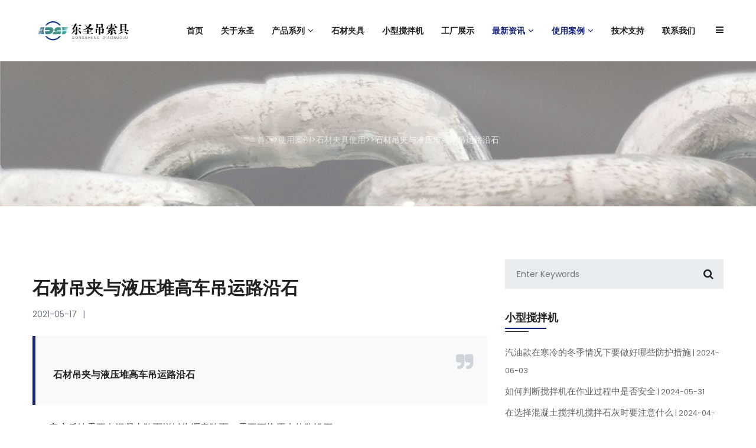

--- FILE ---
content_type: text/html
request_url: http://dshrine.com/case/case251.html
body_size: 7674
content:
<!DOCTYPE html PUBLIC "-//W3C//DTD XHTML 1.0 Transitional//EN" "http://www.w3.org/TR/xhtml1/DTD/xhtml1-transitional.dtd">
<html xmlns="http://www.w3.org/1999/xhtml">
<head>
<meta http-equiv="Content-Type" content="text/html; charset=utf-8" />
<meta name="viewport" content="width=device-width, initial-scale=1.0" />
<title>石材吊夹与液压堆高车吊运路沿石</title>

<meta name="keywords" content="石材吊夹" />
<meta name="description" content="石材吊夹与液压堆高车吊运路沿石" />



<link rel="stylesheet" href="/mb/m1/assets/css/vendor/vendor.min.css">
<link rel="stylesheet" href="/mb/m1/assets/css/plugins/plugins.min.css">
<link rel="stylesheet" href="/mb/m1/assets/css/style.min.css">
</head>
<body>
<div id="preloader">
  <div class="preloader">
    <div class="spinner-border text-primary"></div>
  </div>
</div>
<!-- Header Area Start Here -->
  <header class="main-header-area header-sticky position-relative"><!-- Main Header Area Start -->
  <div class="main-header">
    <div class="container">
      <div class="row align-items-center">
        <div class="col-lg-2 col-xl-2 col-md-6 col-6">
          <div class="header-logo d-flex align-items-center"><a href="/index.html"><img class="img-full" src="/images/logo.png" alt="东圣吊索具"></a></div>
        </div>
        <div class="col-lg-10 col-md-6 col-6 d-flex justify-content-end">
          <nav class="main-nav d-none d-lg-flex">
            <ul class="nav">
              <li><a href="/index.html"><span class="menu-text">首页</span></a>

              </li>
              <li><a href="/about/about19.html"><span class="menu-text">关于东圣</span></a></li>
             <li><a href="/product/"><span class="menu-text">产品系列</span><i class="fa fa-angle-down"></i></a>
                <ul class="dropdown-submenu dropdown-hover">
  	            <li><a href="/product/product_6_1.html" title="石材夹具">石材夹具</a></li>
                <li><a href="/product/product_7_1.html" title="小型搅拌机">小型搅拌机</a></li>
                <li><a href="/product/product_8_1.html" title="手动叉车">手动叉车</a></li>
                <li><a href="/product/product_9_1.html" title="液压堆高车">液压堆高车</a></li>
                <li><a href="/product/product_131_1.html" title="平衡器">平衡器</a></li>
                <li><a href="/product/product_132_1.html" title="绞盘">绞盘</a></li>
                
                </ul>
              </li>
            
               <li><a href="/product/product_6_1.html" title="石材夹具"><span class="menu-text">石材夹具</span></a></li>
               <li><a href="/product/product_7_1.html" title="小型搅拌机"><span class="menu-text">小型搅拌机</span></a></li>
                <li><a href="/use/" title="工厂展示"><span class="menu-text">工厂展示</span></a></li>
           
              
         
           
            <li><a class="active" href="/news/"><span class="menu-text">最新资讯</span><i class="fa fa-angle-down"></i></a>
                <ul class="dropdown-submenu dropdown-hover">
                    <li><a href="/news/news_4_1.html"><span class="menu-text">公司动态</span></a></li>
                    <li><a href="/news/news_5_1.html"><span class="menu-text">行业资讯</span></a></li>
                    <li><a href="/news/news_129_1.html"><span class="menu-text">石材资讯</span></a></li>
                    <li><a href="/news/news_130_1.html"><span class="menu-text">建材资讯</span></a></li>

                 </ul>
              </li>  
              
              
               <li><a class="active" href="/case/"><span class="menu-text">使用案例</span><i class="fa fa-angle-down"></i></a>
                <ul class="dropdown-submenu dropdown-hover">
                    <li><a href="/case/case_133_1.html"><span class="menu-text">石材夹具使用</span></a></li>
                    <li><a href="/case/case_134_1.html"><span class="menu-text">小型搅拌机使用</span></a></li>
                    <li><a href="/case/case_135_1.html"><span class="menu-text">手动叉车使用</span></a></li>
                    <li><a href="/case/case_136_1.html"><span class="menu-text">液压堆高车使用</span></a></li>
                    <li><a href="/case/case_137_1.html"><span class="menu-text">平衡器使用</span></a></li>
                    <li><a href="/case/case_138_1.html"><span class="menu-text">绞盘使用</span></a></li>
                 </ul>
              </li>  
              
               <li><a href="/tec/"><span class="menu-text">技术支持</span></a></li>
             
              <li><a href="/contact/"><span class="menu-text">联系我们</span></a></li>
            </ul>
          </nav>
          <div class="header-right-area main-nav">
            <ul class="nav">
              <li class="account-menu-wrap d-none d-lg-flex"><a href="#" class="off-canvas-menu-btn"><i class="fa fa-bars"></i></a></li>
              <li class="search-box-menu d-block d-lg-none"><a href="#" class="off-canvas-search-btn"><span class="btn-search"><i class="fa fa-search"></i></span></a></li>
              <li class="mobile-menu-btn d-block d-lg-none"><a class="off-canvas-btn" href="#"><i class="fa fa-bars"></i></a></li>
            </ul>
          </div>
        </div>
      </div>
    </div>
  </div>
  <!-- Main Header Area End --><!-- off-canvas mobile menu start -->
  <aside class="off-canvas-wrapper" id="mobileMenu">
    <div class="off-canvas-overlay"></div>
    <div class="off-canvas-inner-content">
      <div class="btn-close-off-canvas"><i class="fa fa-times"></i></div>
      <div class="off-canvas-inner">
        <div class="offcanvas-widget-area"><!-- Start Serach Box -->
          <div class="search-box-wrap off-canvas-item">
          <!--移动端菜单搜索框   <form action="#" method="post">
              <input placeholder="Search..">
              <button class="btn-search"><i class="fa fa-search"></i></button>
            <input type="hidden" name="__hash__" value="5eb7eb3689a33d5aa704c6db692979d2_8b5462da306a3954206176c8cc6aa397" /></form>-->
      
   
                    <form action="#" method="post">
              <input placeholder="Search..">
              <button class="btn-search"><i class="fa fa-search"></i></button>
            <input type="hidden" name="__hash__" value="5eb7eb3689a33d5aa704c6db692979d2_8b5462da306a3954206176c8cc6aa397" /></form>
     
          </div>
          <!-- End Search Box --><!-- mobile menu start -->
          <div class="mobile-navigation"><!-- mobile menu navigation start -->
            <nav>
              <ul class="mobile-menu">
                <li class="menu-item-has-children"><a href="/index.html">首页</a> </li>
                <li><a href="/about/about19.html">关于东圣</a></li>
                
                 <li class="menu-item-has-children"><a href="#">产品系列</a>
                <ul class="dropdown">
                    <li><a href="/product/product_6_1.html" title="石材夹具">石材夹具</a></li>
                    <li><a href="/product/product_7_1.html" title="小型搅拌机">小型搅拌机</a></li>
                    <li><a href="/product/product_8_1.html" title="手动叉车">手动叉车</a></li>
                    <li><a href="/product/product_9_1.html" title="液压堆高车">液压堆高车</a></li>
                    <li><a href="/product/product_131_1.html" title="平衡器">平衡器</a></li>
                    <li><a href="/product/product_132_1.html" title="绞盘">绞盘</a></li>
                </ul>
                </li>
                
                
                
                

               
               
   <li><a href="/product/product_6_1.html" title="石材夹具"><span class="menu-text">石材夹具</span></a></li>
   <li><a href="/product/product_7_1.html" title="小型搅拌机"><span class="menu-text">小型搅拌机</span></a></li>
   <li><a href="/use/" title="工厂展示"><span class="menu-text">工厂展示</span></a></li>
           
               
               
               
               
               
               
               
                
                <li class="menu-item-has-children"><a href="#">最新资讯</a>
                  <ul class="dropdown">
                    <li><a href="/news/news_4_1.html">公司动态</a></li>
                    <li><a href="/news/news_5_1.html">行业资讯</a></li>
                    <li><a href="/news/news_129_1.html">石材资讯</a></li>
                    <li><a href="/news/news_130_1.html">建材资讯</a></li>
                  </ul>
                </li>
                
                
                <li><a href="/contact/">联系我们</a></li>
              </ul>
            </nav>
            <!-- mobile menu navigation end --></div>
          <!-- mobile menu end --><!-- Soclial Link Start -->
          
          <!-- Social Link End --></div>
      </div>
    </div>
  </aside>
  <!-- off-canvas menu end --><!-- Offcanvas Serach Start -->
  <aside class="off-canvas-search-wrapper">
    <div class="off-canvas-overlay"></div>
    <div class="off-canvas-inner-content">
      <div class="off-canvas-inner">
        
        <!--移动端右侧导航栏固定位置搜索   <form action="#" method="post">
          <input type="search" placeholder="Search..">
          <button class="search-btn"><i class="fa fa-search"></i></button>
        <input type="hidden" name="__hash__" value="5eb7eb3689a33d5aa704c6db692979d2_8b5462da306a3954206176c8cc6aa397" /></form>-->
        
        <form action="#" method="post">
          <input type="search" placeholder="Search..">
          <button class="search-btn"><i class="fa fa-search"></i></button>
        <input type="hidden" name="__hash__" value="5eb7eb3689a33d5aa704c6db692979d2_8b5462da306a3954206176c8cc6aa397" /></form>  
        
        
      </div>
    </div>
  </aside>
  <!-- Offcanvas Search End --><!-- off-canvas menu start -->
  <aside class="off-canvas-menu-wrapper" id="sideMenu">
    <div class="off-canvas-overlay"></div>
    <div class="off-canvas-inner-content">
      <div class="off-canvas-inner"><!-- offcanvas widget area start -->
        <div class="offcanvas-widget-area"><!-- Start Serach Box -->
          <div class="search-box-wrap off-canvas-item">
           <!--电脑端右上角弹出式菜单上的搜索 <form action="#" method="post">
              <input placeholder="Search..">
              <button class="btn-search"><i class="fa fa-search"></i></button>
            <input type="hidden" name="__hash__" value="5eb7eb3689a33d5aa704c6db692979d2_8b5462da306a3954206176c8cc6aa397" /></form>-->
           
              <form action="#" method="post">
              <input placeholder="Search..">
              <button class="btn-search"><i class="fa fa-search"></i></button>
            <input type="hidden" name="__hash__" value="5eb7eb3689a33d5aa704c6db692979d2_8b5462da306a3954206176c8cc6aa397" /></form>
          </div>
          <!-- End Search Box -->
          <ul class="menu-top-menu">
            <li><span>河北东圣吊索具制造有限公司</span></li>
          </ul>
          <p class="desc-content">河北东圣吊索具制造有限公司位于河北保定清苑东吕工业区,打造国内外小型起重吊装产品.联系电话:13933276606!</p>
          <ul class="useful-link">
            <li><a href="/index.html">首页</a></li>
            <li><a href="/service">我们的服务</a></li>
            <li><a href="/zhuanti/diaodai.html">吊装带专题</a></li>
            <li><a href="/zhuanti/jiaju.html">吊夹夹具专题</a></li>
             <li><a href="/zhuanti/jiaobanji.html">小型搅拌机</a></li>
            <li><a href="/zhuanti/fangzhuiqi.html">防坠器专题</a></li>
            <li><a href="/zhuanti/jiuyuan.html">救援三脚架</a></li>
            <li><a href="/zhuanti/hulu.html">不锈钢手拉葫芦</a></li>
            <li><a href="/zhuanti/chache.html">液压叉车</a></li>
          </ul>
          <div class="widget-social">
            <ul class="menu-top-menu">
              <li><span></span></li>
            </ul>
           </div>
        </div>
        <!-- offcanvas widget area end --></div>
      <div class="btn-close-off-canvas"><i class="fa fa-times"></i></div>
    </div>
  </aside>
  <!-- off-canvas menu end --></header>
<!-- Header Area End Here --><!-- Breadcrumb Area Start Here -->
  <style>
#position-a{color:#FFF; opacity:0.8; font-size:14px; }
#position-a a{color:#FFF; opacity:0.8; font-size:14px;}
</style>
<div class="breadcrumbs-area position-relative mb-text-p" style=" background:url(/uploads/240528/20240528105606.jpg); opacity:0.7;">
  <div class="container" style="z-index:99;">
    <div class="row">
      <div class="col-12 text-center">
        <div class="breadcrumb-content position-relative section-content">
         
          <ul>
            <li><span id="position-a"><a href='/index.html'>首页</a>><a href='/case/'>使用案例</a>><a href='/case/case_133_1.html'>石材夹具使用</a>>>石材吊夹与液压堆高车吊运路沿石</span></li>
           
            
          </ul>
        </div>
      </div>
    </div>
  </div>
</div>
<!-- Breadcrumb Area End Here --><!-- Blog Section Start Here -->
<div class="blog-section pt-90">
  <div class="container">
    <div class="row">
      <div class="col-lg-8 col-12 order-lg-1">
        <div class="row mb-n10">
          <div class="col-12 mb-10"><!-- Single Post Details Start -->
            <div class="blog-details mb-10"><!-- Image -->
              <div class="image mb-6" data-aos="fade-up" data-aos-delay="300">
              
             
                            <img src="../upload/202105/1621326732.jpg" alt="">              
              
              </div>
              <!-- Single Post Details Content Start -->
              <div class="content" data-aos="fade-up" data-aos-delay="300"><!-- Title -->
                <h2 class="title mb-3">石材吊夹与液压堆高车吊运路沿石</h2>
                <!-- Meta -->
                <div class="meta-list mb-3"><span class="meta-item date">2021-05-17</span><span class="meta-item comment"></span></div>
                <!-- Description -->
                <div class="desc">
                <blockquote class="blockquote mt-5 mb-5">
                    <p>石材吊夹与液压堆高车吊运路沿石</p>
                    
                  </blockquote>
                  <p><span style="font-family: 微软雅黑, &quot;Microsoft YaHei&quot;; font-size: 16px; color: rgb(0, 0, 0);">&nbsp; &nbsp; &nbsp; &nbsp;客户反馈需要在混凝土路面增铺为沥青路面，需要更换原来的路沿石。</span></p><p style="text-align: center;"><span style="font-family: 微软雅黑, &quot;Microsoft YaHei&quot;; font-size: 16px; color: rgb(0, 0, 0);"><img src="http://www.dshrine.com/upload/202105/1621325769766029.jpg" data-width="750" width="230" data-height="750" height="230" title="大板吊钳使用现场--河北东圣吊索具制造有限公司--石材夹具|小型搅拌机|液压堆高车|手动叉车" alt="大板吊钳使用现场--河北东圣吊索具制造有限公司--石材夹具|小型搅拌机|液压堆高车|手动叉车" border="0" vspace="0" style="width: 230px; height: 230px;"/></span></p><p style="text-align: center;"><a href="http://www.dshrine.com/case/case236.html" target="_blank" title="石材吊装夹钳"><span style="font-family: 微软雅黑, &quot;Microsoft YaHei&quot;; color: rgb(0, 0, 0); font-size: 14px;">石材吊装夹钳</span></a><span style="font-family: 微软雅黑, &quot;Microsoft YaHei&quot;; color: rgb(0, 0, 0); font-size: 14px;">使用现场</span></p><p><span style="font-family: 微软雅黑, &quot;Microsoft YaHei&quot;; font-size: 16px; color: rgb(0, 0, 0);">&nbsp; &nbsp; &nbsp; &nbsp;本案例需要涉及的路沿石有两种材质，混凝土路沿石和大理石材质路沿石</span><span style="color: rgb(0, 0, 0); font-family: 微软雅黑, &quot;Microsoft YaHei&quot;; font-size: 16px;">尺寸均为100cm×20cm×30cm，重量约2.79~3.07t/m³，换算成公斤的话一块路沿石重量约180kg，混凝土路沿石尚可将其敲碎搬运但是大理石板路沿石则需要二次重复利用，需要确保其外形规整。使用人工肩抬的方式比较难实施，</span><span style="color: rgb(0, 0, 0); font-family: 微软雅黑, &quot;Microsoft YaHei&quot;; font-size: 16px;">劳作强度过大故而需要起重搬运工具辅助完成。</span></p><p style="text-align: center;"><span style="color: rgb(0, 0, 0); font-family: 微软雅黑, &quot;Microsoft YaHei&quot;; font-size: 16px;"><img src="http://www.dshrine.com/upload/202105/1621324835758696.jpg" data-width="600" width="230" data-height="600" height="230" title="液压堆高搬运车--河北东圣吊索具制造有限公司--液压堆高车|手动叉车|石材夹具|小型搅拌机" alt="液压堆高搬运车--河北东圣吊索具制造有限公司--液压堆高车|手动叉车|石材夹具|小型搅拌机" border="0" vspace="0" style="width: 230px; height: 230px;"/></span></p><p style="text-align: center;"><span style="color: rgb(0, 0, 0); font-family: 微软雅黑, &quot;Microsoft YaHei&quot;; font-size: 12px;"><a href="http://www.dshrine.com/case/case183.html" target="_blank" title="液压堆高叉车" style="background-color: rgb(255, 255, 255); color: rgb(0, 0, 0); font-family: 微软雅黑, &quot;Microsoft YaHei&quot;; font-size: 16px; white-space: normal;">液压堆高叉车</a></span></p><p><span style="color: rgb(0, 0, 0); font-family: 微软雅黑, &quot;Microsoft YaHei&quot;; font-size: 16px;">&nbsp; &nbsp; &nbsp; &nbsp; 本案例中涉及到辅助起重搬运工具为<span style="color: rgb(0, 0, 0); font-family: 微软雅黑, &quot;Microsoft YaHei&quot;; text-align: center; font-size: 16px;">液压堆高搬运车</span></span><span style="color: rgb(0, 0, 0); font-family: 微软雅黑, &quot;Microsoft YaHei&quot;; font-size: 16px;">，<a href="http://www.dshrine.cn" target="_blank" title="吊装带" style="color: rgb(0, 0, 0); text-decoration: underline;"><span style="font-family: 微软雅黑, &quot;Microsoft YaHei&quot;; font-size: 16px; color: rgb(0, 0, 0);">吊装带</span></a>，<a href="http://www.dshrine.com/product/" target="_blank" title="石材吊夹" style="color: rgb(0, 0, 0); text-decoration: underline;"><span style="font-family: 微软雅黑, &quot;Microsoft YaHei&quot;; font-size: 16px; color: rgb(0, 0, 0);">石材吊夹</span></a>，石材小推车共同完成，可减轻操作工人的劳动量又能提高生产效率。</span></p><p><span style="font-family: 微软雅黑, &quot;Microsoft YaHei&quot;; font-size: 16px; color: rgb(0, 0, 0);">&nbsp; &nbsp; &nbsp; &nbsp;液压堆高叉车货叉上捆绑两根吊装带，吊装另外一端连接<a href="http://www.dshrine.com/case/case_133_1.html" target="_blank" title="石板吊钳" style="color: rgb(0, 0, 0); text-decoration: underline;"><span style="font-family: 微软雅黑, &quot;Microsoft YaHei&quot;; font-size: 16px; color: rgb(0, 0, 0);">石板吊钳</span></a>吊环或者链条，石材小推车吊装辅助吊运石材。</span></p><p style="white-space: normal; margin: 0px; padding: 0px; color: rgb(0, 0, 0); font-family: &quot;Microsoft YaHei&quot;; font-size: 12px; text-align: center;"><span style="font-family: 微软雅黑, &quot;Microsoft YaHei&quot;;">文章原创 谢绝转载</span><span style="font-family: 微软雅黑, &quot;Microsoft YaHei&quot;;">&nbsp;</span></p><p style="white-space: normal; margin: 0px; padding: 0px; color: rgb(0, 0, 0); font-family: &quot;Microsoft YaHei&quot;; font-size: 12px; text-align: center;"><img src="http://www.dshrine.com/upload/202105/1621242321948453.jpg" width="230" alt="河北东圣吊索具制造有限公司微信公众号二维码" border="0" vspace="0" title="河北东圣吊索具制造有限公司微信公众号二维码" style="color: rgb(51, 51, 51); font-family: &quot;Segoe UI&quot;, &quot;Lucida Grande&quot;, Helvetica, Arial, &quot;Microsoft YaHei&quot;, FreeSans, Arimo, &quot;Droid Sans&quot;, &quot;wenquanyi micro hei&quot;, &quot;Hiragino Sans GB&quot;, &quot;Hiragino Sans GB W3&quot;, Arial, sans-serif; font-size: 14px; ***-width: ; width: 230px; height: auto !important;" height="192"/></p>                </div>
              </div>
              <!-- Single Post Details Content End --><!-- Single Post Details Footer Start -->
              
              <!-- Single Post Details Footer End --></div>
            <!-- Single Post Details End --><!-- Comments Area Wrapper Start --><!-- Comments Area Wrapper End --><!-- Blog Comments Area Start --><!-- Blog Comments Area End --></div>
        </div>
      </div>
      <div class="col-lg-4 col-12 order-lg-2">
        <div class="sidebar-wrap"><!--Sidebar Search Start-->
          <div class="sidebar" data-aos="fade-up" data-aos-delay="200">
            <div class="sidebar-search">
              <!--右侧栏目搜索              <form action="#">
                <input placeholder="Enter Keywords" type="text">
                <button><i class="fa fa-search"></i></button>
              <input type="hidden" name="__hash__" value="5eb7eb3689a33d5aa704c6db692979d2_8b5462da306a3954206176c8cc6aa397" /></form>-->
              
                              <form action="#">
                <input placeholder="Enter Keywords" type="text">
                <button><i class="fa fa-search"></i></button>
              <input type="hidden" name="__hash__" value="5eb7eb3689a33d5aa704c6db692979d2_8b5462da306a3954206176c8cc6aa397" /></form>

              
              
            </div>
          </div>
          <!--Sidebar Search End--><!--Sidebar Category Start-->
           <!--左工业体防坠器列表开始-->
                    <div class="sidebar" data-aos="fade-up" data-aos-delay="300">
            <a href="/product/product_7_1.html"><h4 class="sidebar-title">小型搅拌机</h4></a>
            <ul class="sidebar-link">
               <li><a href="/product/product1814.html" target="_blank">汽油款在寒冷的冬季情况下要做好哪些防护措施<span>&nbsp;|&nbsp;2024-06-03</span></a></li><li><a href="/product/product1810.html" target="_blank">如何判断搅拌机在作业过程中是否安全<span>&nbsp;|&nbsp;2024-05-31</span></a></li><li><a href="/product/product1778.html" target="_blank">在选择混凝土搅拌机搅拌石灰时要注意什么<span>&nbsp;|&nbsp;2024-04-25</span></a></li><li><a href="/product/product1765.html" target="_blank">季节变化会影响到混凝土搅拌机的搅拌效率<span>&nbsp;|&nbsp;2024-04-07</span></a></li><li><a href="/product/product1761.html" target="_blank">水泥搅拌机在不同的工程项目中的用途<span>&nbsp;|&nbsp;2024-03-28</span></a></li><li><a href="/product/product1759.html" target="_blank">水泥搅拌机定期保养周期是多久<span>&nbsp;|&nbsp;2024-03-25</span></a></li><li><a href="/product/product1754.html" target="_blank">在运输混凝土时搅拌机需要不停旋转<span>&nbsp;|&nbsp;2024-03-14</span></a></li><li><a href="/product/product1750.html" target="_blank">怎么选择合适功率的小型混凝土搅拌机<span>&nbsp;|&nbsp;2024-03-07</span></a></li><li><a href="/product/product1744.html" target="_blank">混凝土搅拌机在运转时注意事项<span>&nbsp;|&nbsp;2024-02-26</span></a></li><li><a href="/product/product1738.html" target="_blank">混凝土搅拌机要及时清理防止生锈<span>&nbsp;|&nbsp;2024-02-01</span></a></li>            </ul>
          </div>
           <!--左工业防坠器列表结束-
          
          <!--Sidebar Category End--><!--Sidebar Post Start-->
          <!--左侧人体防坠器列表开始-->
          
          
          <div class="sidebar" data-aos="fade-up" data-aos-delay="400">
            <a href="/product/product_6_1.html"><h4 class="sidebar-title">石材夹具</h4></a>
            <ul class="sidebar-blog">
             
             <li><a href="/product/product1638.html" target="_blank" class="image"><img src="/uploads/230805/20230805115041.jpg" alt=""></a>
                <div class="content"><a class="title" href="/product/product1638.html" target="_blank">防滑夹具</a><span class="date">2023-08-05</span></div>
              </li><li><a href="/product/product1603.html" target="_blank" class="image"><img src="/uploads/230302/20230302115529.jpg" alt=""></a>
                <div class="content"><a class="title" href="/product/product1603.html" target="_blank">铁头石材吊夹夹具</a><span class="date">2023-03-02</span></div>
              </li><li><a href="/product/product1600.html" target="_blank" class="image"><img src="/uploads/240530/20240530091120.jpg" alt="链条式吊夹型号规格及质量价格"></a>
                <div class="content"><a class="title" href="/product/product1600.html" target="_blank">链条式吊夹型号规格及质量价格</a><span class="date">2023-02-23</span></div>
              </li><li><a href="/product/product1599.html" target="_blank" class="image"><img src="/uploads/240529/20240529191200.jpg" alt="吊夹吊具哪里有"></a>
                <div class="content"><a class="title" href="/product/product1599.html" target="_blank">吊夹吊具哪里有</a><span class="date">2023-02-23</span></div>
              </li><li><a href="/product/product1563.html" target="_blank" class="image"><img src="/uploads/240530/20240530091009.jpg" alt="石材夹具要如何使用"></a>
                <div class="content"><a class="title" href="/product/product1563.html" target="_blank">石材夹具要如何使用</a><span class="date">2022-10-25</span></div>
              </li>            </ul>
          </div>   

          
          <!--左侧人体防坠器列表结束-->
          <!--Sidebar Post End--><!--Sidebar Tags Start-->
         
         <div class="sidebar" data-aos="fade-up" data-aos-delay="500">
            <h4 class="sidebar-title">tags</h4>
            <div class="sidebar-tags">
                         
            </div>
          </div>  
          <!--Sidebar Tags End--></div>
      </div>
    </div>
  </div>
</div>
<!-- Blog Section End Here --><!-- Support Section Start Here -->
 <div class="support-area bg-light pt-90 pb-90 mt-90" style="background:url(/uploads/240528/20240528110039.jpg)">
  <div class="container">
    <div class="row">
      <div class="col-lg-12">
        <div class="support-wrapper" data-aos="fade-up" data-aos-delay="200">
          <div class="section-title text-center">
            <h1 class="title" style="color:#FFF; opacity:0.5;">东圣小型搅拌机</h1>
            <p class="mt-5 mb-5 pb-3" style="color:#DEDEDE;">东圣厂家生产多种用途、多种规格型号的小型搅拌机。搅拌水泥砂浆的滚筒式搅拌机，搅拌饲料的饲料搅拌机，搅拌食品的不锈钢搅拌机，清洗药材或者其他物料的清洗搅拌机，对沙子或其他材料进行清洗的筛洗机。</p>
          </div>
          <div class="support-button"><a class="btn btn-dark btn-hover-primary" href="/zhuanti/jiaobanji.html">查看详情</a></div>
        </div>
      </div>
    </div>
  </div>
</div> 
<!-- Support Section End Here --><!-- Footer Section Start Here -->
 <footer class="footer-section pt-90">
  <div class="footer-widget-area">
    <div class="container container-default custom-area">
      <div class="row">
        <div class="col-12 col-sm-12 col-md-12 col-lg-4 col-custom">
          <div class="single-footer-widget m-0" data-aos="fade-up" data-aos-delay="300">
            <div class="footer-logo pb-3"><a href="/index.html"><img src="/images/logo.png" alt="东圣吊索具"></a></div>
            <p class="desc-content pt-3 pb-3">
            
            河北东圣吊索具制造有限公司位于河北保定清苑东吕工业区,打造国内外小型起重吊装产品.联系电话:13933276606!            
            
            
            </p>
            <!-- Soclial Link Start -->
            
            <!-- Social Link End --></div>
        </div>
        <div class="col-12 col-sm-6 col-md-4 col-lg-3 col-custom">
          <div class="single-footer-widget" data-aos="fade-up" data-aos-delay="400">
            <h2 class="widget-title">我们的服务</h2>
            <ul class="widget-list pt-3">
             
               <li><a href="/service/news1797.html" target="_blank">东圣吊索生产多用途、多规格型号的吊夹夹具</a></li>            </ul>
          </div>
        </div>
        <div class="col-12 col-sm-6 col-md-3 col-lg-2 col-custom">
          <div class="single-footer-widget" data-aos="fade-up" data-aos-delay="500">
            <h2 class="widget-title">快捷导航</h2>
            <ul class="widget-list pt-3">
              <li><a href="/index.html">首页</a></li>
              <li><a href="/about/about19.html">关于东圣</a></li>
              <li><a href="/use/">工厂展示</a></li>
              <li><a href="/news/news_4_1.html">公司动态</a></li>
              <li><a href="/contact/">联系我们</a></li>
            </ul>
          </div>
        </div>
        <div class="col-12 col-sm-12 col-md-5 col-lg-3 col-custom">
          <div class="single-footer-widget" data-aos="fade-up" data-aos-delay="600">
            <h2 class="widget-title">联系我们</h2>
            <div class="widget-body pt-3">
              <p class="desc-content pb-3">联系手机:13933276606 微信同步 联系电话：0312-6770968 </p>
              <div class="newsletter-form-wrap pt-4">
               <img src="/images/erweima.png?v=300" alt="东圣吊索具官方公众号">
                <!-- mailchimp-alerts Start -->
                <div class="mailchimp-alerts text-centre">
                  <div class="mailchimp-submitting"></div>
                  <!-- mailchimp-submitting end -->
                  <div class="mailchimp-success text-success"></div>
                  <!-- mailchimp-success end -->
                  <div class="mailchimp-error text-danger"></div>
                  <!-- mailchimp-error end --></div>
                <!-- mailchimp-alerts end --></div>
            </div>
          </div>
        </div>
      </div>
    </div>
  </div>
  <div class="footer-copyright-area pt-5 border-top mt-90 mb-5">
    <div class="container custom-area">
      <div class="row">
        <div class="col-12 text-center col-custom">
          <div class="copyright-content">
            <p class="mb-0">河北东圣吊索具制造有限公司| Emal：1475418611@qq.com.
		 	</p>
                        <p class="mb-0">
                        
                        <a href="http://beian.miit.gov.cn" target="_blank">冀ICP备17015695号-1</a>&nbsp;&nbsp;	
		 		<a target="_blank" href="http://www.beian.gov.cn/portal/registerSystemInfo?recordcode=13060202000914" style="display:inline-block;text-decoration:none;height:20px;line-height:20px;"><img src="/images/gongan.png" style="float:left;"/>冀公网安备 13060202000914号</a>
		 	</p>
          </div>
        </div>
      </div>
    </div>
  </div>
</footer> 
<!-- Footer Section End Here -->
<!-- Scroll Top Start Here --><a href="#" class="scroll-top" id="scroll-top"><i class="arrow-top fa fa-angle-double-up"></i><i class="arrow-bottom fa fa-angle-double-up"></i></a>

<script src="/mb/m1/assets/js/vendor/vendor.min.js"></script>
<script src="/mb/m1/assets/js/plugins/plugins.min.js"></script>
<!--Main JS-->
<script src="/mb/m1/assets/js/main.js"></script>
</body>
</html>

--- FILE ---
content_type: application/javascript
request_url: http://dshrine.com/mb/m1/assets/js/vendor/vendor.min.js
body_size: 67414
content:
!function(e,d,u,p){function a(e,t){return typeof e===t}function o(e){var t,n=_.className,i=y._config.classPrefix||"";w&&(n=n.baseVal),y._config.enableJSClass&&(t=new RegExp("(^|\\s)"+i+"no-js(\\s|$)"),n=n.replace(t,"$1"+i+"js$2")),y._config.enableClasses&&(0<e.length&&(n+=" "+i+e.join(" "+i)),w?_.className.baseVal=n:_.className=n)}function s(e,t){if("object"==typeof e)for(var n in e)E(e,n)&&s(n,e[n]);else{var i=(e=e.toLowerCase()).split("."),r=y[i[0]];if(2===i.length&&(r=r[i[1]]),void 0!==r)return y;t="function"==typeof t?t():t,1===i.length?y[i[0]]=t:(!y[i[0]]||y[i[0]]instanceof Boolean||(y[i[0]]=new Boolean(y[i[0]])),y[i[0]][i[1]]=t),o([(t&&!1!==t?"":"no-")+i.join("-")]),y._trigger(e,t)}return y}function h(e){return"function"!=typeof u.createElement?u.createElement(e):w?u.createElementNS.call(u,"http://www.w3.org/2000/svg",e):u.createElement.apply(u,arguments)}function g(e,t,n,i){var r,o,s,a="modernizr",l=h("div"),c=((s=u.body)||((s=h(w?"svg":"body")).fake=!0),s);if(parseInt(n,10))for(;n--;)(r=h("div")).id=i?i[n]:a+(n+1),l.appendChild(r);return(s=h("style")).type="text/css",s.id="s"+a,(c.fake?c:l).appendChild(s),c.appendChild(l),s.styleSheet?s.styleSheet.cssText=e:s.appendChild(u.createTextNode(e)),l.id=a,c.fake&&(c.style.background="",c.style.overflow="hidden",o=_.style.overflow,_.style.overflow="hidden",_.appendChild(c)),e=t(l,e),c.fake?(c.parentNode.removeChild(c),_.style.overflow=o,_.offsetHeight):l.parentNode.removeChild(l),!!e}function m(e,t,n){var i,r;return"getComputedStyle"in d?(i=getComputedStyle.call(d,e,t),r=d.console,null!==i?n&&(i=i.getPropertyValue(n)):r&&r[r.error?"error":"log"].call(r,"getComputedStyle returning null, its possible modernizr test results are inaccurate")):i=!t&&e.currentStyle&&e.currentStyle[n],i}function v(e){return e.replace(/([A-Z])/g,function(e,t){return"-"+t.toLowerCase()}).replace(/^ms-/,"-ms-")}function l(e,t,n,i){function r(){s&&(delete D.style,delete D.modElem)}if(i=!(void 0===i)&&i,void 0!==n){var o=function(e,t){var n=e.length;if("CSS"in d&&"supports"in d.CSS){for(;n--;)if(d.CSS.supports(v(e[n]),t))return!0;return!1}if("CSSSupportsRule"in d){for(var i=[];n--;)i.push("("+v(e[n])+":"+t+")");return g("@supports ("+(i=i.join(" or "))+") { #modernizr { position: absolute; } }",function(e){return"absolute"===m(e,null,"position")})}return p}(e,n);if(void 0!==o)return o}for(var s,a,l,c,u,f=["modernizr","tspan","samp"];!D.style&&f.length;)s=!0,D.modElem=h(f.shift()),D.style=D.modElem.style;for(l=e.length,a=0;a<l;a++)if(c=e[a],u=D.style[c],~(""+c).indexOf("-")&&(c=c.replace(/([a-z])-([a-z])/g,function(e,t,n){return t+n.toUpperCase()}).replace(/^-/,"")),D.style[c]!==p){if(i||void 0===n)return r(),"pfx"!==t||c;try{D.style[c]=n}catch(e){}if(D.style[c]!==u)return r(),"pfx"!==t||c}return r(),!1}function c(e,t,n){var i,r;for(r in e)if(e[r]in t)return!1===n?e[r]:(i=t[e[r]],a(i,"function")?function(e,t){return function(){return e.apply(t,arguments)}}(i,n||t):i);return!1}function i(e,t,n,i,r){var o=e.charAt(0).toUpperCase()+e.slice(1),s=(e+" "+L.join(o+" ")+o).split(" ");return a(t,"string")||void 0===t?l(s,t,i,r):c(s=(e+" "+x.join(o+" ")+o).split(" "),t,n)}function r(e,t,n){return i(e,p,p,t,n)}var f=[],t={_version:"3.11.2",_config:{classPrefix:"",enableClasses:!0,enableJSClass:!0,usePrefixes:!0},_q:[],on:function(e,t){var n=this;setTimeout(function(){t(n[e])},0)},addTest:function(e,t,n){f.push({name:e,fn:t,options:n})},addAsyncTest:function(e){f.push({name:null,fn:e})}},y=function(){};y.prototype=t,y=new y;var b=[],_=u.documentElement,w="svg"===_.nodeName.toLowerCase(),n="Moz O ms Webkit",x=t._config.usePrefixes?n.toLowerCase().split(" "):[];t._domPrefixes=x;var E,T,C=t._config.usePrefixes?" -webkit- -moz- -o- -ms- ".split(" "):["",""];t._prefixes=C,E=void 0===(T={}.hasOwnProperty)||void 0===T.call?function(e,t){return t in e&&void 0===e.constructor.prototype[t]}:function(e,t){return T.call(e,t)},t._l={},t.on=function(e,t){this._l[e]||(this._l[e]=[]),this._l[e].push(t),y.hasOwnProperty(e)&&setTimeout(function(){y._trigger(e,y[e])},0)},t._trigger=function(e,t){var n;this._l[e]&&(n=this._l[e],setTimeout(function(){for(var e=0;e<n.length;e++)(0,n[e])(t)},0),delete this._l[e])},y._q.push(function(){t.addTest=s});var A,k=(A=!("onblur"in _),function(e,t){var n;return!!e&&(t&&"string"!=typeof t||(t=h(t||"div")),!(n=(e="on"+e)in t)&&A&&(t.setAttribute||(t=h("div")),t.setAttribute(e,""),n="function"==typeof t[e],t[e]!==p&&(t[e]=p),t.removeAttribute(e)),n)});t.hasEvent=k;var S,C=(S=d.matchMedia||d.msMatchMedia)?function(e){e=S(e);return e&&e.matches||!1}:function(e){var t=!1;return g("@media "+e+" { #modernizr { position: absolute; } }",function(e){t="absolute"===m(e,null,"position")}),t};t.mq=C;t.prefixedCSSValue=function(e,t){var n=!1,i=h("div").style;if(e in i){var r=x.length;for(i[e]=t,n=i[e];r--&&!n;)i[e]="-"+x[r]+"-"+t,n=i[e]}return""===n&&(n=!1),n};var L=t._config.usePrefixes?n.split(" "):[];t._cssomPrefixes=L;var j={elem:h("modernizr")};y._q.push(function(){delete j.elem});var D={style:j.elem.style};y._q.unshift(function(){delete D.style}),t.testAllProps=i,t.testAllProps=r,t.testProp=function(e,t,n){return l([e],p,t,n)},t.testStyles=g,y.addTest("customelements","customElements"in d),y.addTest("history",function(){var e=navigator.userAgent;return!!e&&(-1===e.indexOf("Android 2.")&&-1===e.indexOf("Android 4.0")||-1===e.indexOf("Mobile Safari")||-1!==e.indexOf("Chrome")||-1!==e.indexOf("Windows Phone")||"file:"===location.protocol)&&d.history&&"pushState"in d.history});var N=[""].concat(x);t._domPrefixesAll=N,y.addTest("pointerevents",function(){for(var e=0,t=N.length;e<t;e++)if(k(N[e]+"pointerdown"))return!0;return!1});var O=!0;try{d.postMessage({toString:function(){O=!1}},"*")}catch(e){}y.addTest("postmessage",new Boolean("postMessage"in d)),y.addTest("postmessage.structuredclones",O),y.addTest("webgl",function(){return"WebGLRenderingContext"in d});var P=!1;try{P="WebSocket"in d&&2===d.WebSocket.CLOSING}catch(e){}y.addTest("websockets",P),y.addTest("cssanimations",r("animationName","a",!0)),function(){y.addTest("csscolumns",function(){var e=!1,t=r("columnCount");try{e=(e=!!t)&&new Boolean(e)}catch(e){}return e});for(var e,t,n=["Width","Span","Fill","Gap","Rule","RuleColor","RuleStyle","RuleWidth","BreakBefore","BreakAfter","BreakInside"],i=0;i<n.length;i++)e=n[i].toLowerCase(),t=r("column"+n[i]),"breakbefore"!==e&&"breakafter"!==e&&"breakinside"!==e||(t=t||r(n[i])),y.addTest("csscolumns."+e,t)}(),y.addTest("flexbox",r("flexBasis","1px",!0)),y.addTest("picture","HTMLPictureElement"in d),y.addAsyncTest(function(){var e,t,n=h("img"),i="sizes"in n;!i&&"srcset"in n?(e="[data-uri]",t=function(){s("sizes",2===n.width)},n.onload=t,n.onerror=t,n.setAttribute("sizes","9px"),n.srcset=e+" 1w,[data-uri] 8w",n.src=e):s("sizes",i)}),y.addTest("srcset","srcset"in h("img")),y.addTest("webworkers","Worker"in d),function(){var e,t,n,i,r,o,s;for(s in f)if(f.hasOwnProperty(s)){if(e=[],(t=f[s]).name&&(e.push(t.name.toLowerCase()),t.options&&t.options.aliases&&t.options.aliases.length))for(n=0;n<t.options.aliases.length;n++)e.push(t.options.aliases[n].toLowerCase());for(i=a(t.fn,"function")?t.fn():t.fn,r=0;r<e.length;r++)1===(o=e[r].split(".")).length?y[o[0]]=i:(y[o[0]]&&(!y[o[0]]||y[o[0]]instanceof Boolean)||(y[o[0]]=new Boolean(y[o[0]])),y[o[0]][o[1]]=i),b.push((i?"":"no-")+o.join("-"))}}(),o(b),delete t.addTest,delete t.addAsyncTest;for(var I=0;I<y._q.length;I++)y._q[I]();e.Modernizr=y}(window,window,document),function(e,t){"use strict";"object"==typeof module&&"object"==typeof module.exports?module.exports=e.document?t(e,!0):function(e){if(!e.document)throw new Error("jQuery requires a window with a document");return t(e)}:t(e)}("undefined"!=typeof window?window:this,function(E,e){"use strict";function g(e){return null!=e&&e===e.window}var t=[],n=Object.getPrototypeOf,a=t.slice,m=t.flat?function(e){return t.flat.call(e)}:function(e){return t.concat.apply([],e)},l=t.push,r=t.indexOf,i={},o=i.toString,v=i.hasOwnProperty,s=v.toString,c=s.call(Object),y={},b=function(e){return"function"==typeof e&&"number"!=typeof e.nodeType},T=E.document,u={type:!0,src:!0,nonce:!0,noModule:!0};function _(e,t,n){var i,r,o=(n=n||T).createElement("script");if(o.text=e,t)for(i in u)(r=t[i]||t.getAttribute&&t.getAttribute(i))&&o.setAttribute(i,r);n.head.appendChild(o).parentNode.removeChild(o)}function h(e){return null==e?e+"":"object"==typeof e||"function"==typeof e?i[o.call(e)]||"object":typeof e}var C=function(e,t){return new C.fn.init(e,t)};function f(e){var t=!!e&&"length"in e&&e.length,n=h(e);return!b(e)&&!g(e)&&("array"===n||0===t||"number"==typeof t&&0<t&&t-1 in e)}C.fn=C.prototype={jquery:"3.5.1",constructor:C,length:0,toArray:function(){return a.call(this)},get:function(e){return null==e?a.call(this):e<0?this[e+this.length]:this[e]},pushStack:function(e){e=C.merge(this.constructor(),e);return e.prevObject=this,e},each:function(e){return C.each(this,e)},map:function(n){return this.pushStack(C.map(this,function(e,t){return n.call(e,t,e)}))},slice:function(){return this.pushStack(a.apply(this,arguments))},first:function(){return this.eq(0)},last:function(){return this.eq(-1)},even:function(){return this.pushStack(C.grep(this,function(e,t){return(t+1)%2}))},odd:function(){return this.pushStack(C.grep(this,function(e,t){return t%2}))},eq:function(e){var t=this.length,e=+e+(e<0?t:0);return this.pushStack(0<=e&&e<t?[this[e]]:[])},end:function(){return this.prevObject||this.constructor()},push:l,sort:t.sort,splice:t.splice},C.extend=C.fn.extend=function(){var e,t,n,i,r,o=arguments[0]||{},s=1,a=arguments.length,l=!1;for("boolean"==typeof o&&(l=o,o=arguments[s]||{},s++),"object"==typeof o||b(o)||(o={}),s===a&&(o=this,s--);s<a;s++)if(null!=(e=arguments[s]))for(t in e)n=e[t],"__proto__"!==t&&o!==n&&(l&&n&&(C.isPlainObject(n)||(i=Array.isArray(n)))?(r=o[t],r=i&&!Array.isArray(r)?[]:i||C.isPlainObject(r)?r:{},i=!1,o[t]=C.extend(l,r,n)):void 0!==n&&(o[t]=n));return o},C.extend({expando:"jQuery"+("3.5.1"+Math.random()).replace(/\D/g,""),isReady:!0,error:function(e){throw new Error(e)},noop:function(){},isPlainObject:function(e){return!(!e||"[object Object]"!==o.call(e)||(e=n(e))&&("function"!=typeof(e=v.call(e,"constructor")&&e.constructor)||s.call(e)!==c))},isEmptyObject:function(e){for(var t in e)return!1;return!0},globalEval:function(e,t,n){_(e,{nonce:t&&t.nonce},n)},each:function(e,t){var n,i=0;if(f(e))for(n=e.length;i<n&&!1!==t.call(e[i],i,e[i]);i++);else for(i in e)if(!1===t.call(e[i],i,e[i]))break;return e},makeArray:function(e,t){t=t||[];return null!=e&&(f(Object(e))?C.merge(t,"string"==typeof e?[e]:e):l.call(t,e)),t},inArray:function(e,t,n){return null==t?-1:r.call(t,e,n)},merge:function(e,t){for(var n=+t.length,i=0,r=e.length;i<n;i++)e[r++]=t[i];return e.length=r,e},grep:function(e,t,n){for(var i=[],r=0,o=e.length,s=!n;r<o;r++)!t(e[r],r)!=s&&i.push(e[r]);return i},map:function(e,t,n){var i,r,o=0,s=[];if(f(e))for(i=e.length;o<i;o++)null!=(r=t(e[o],o,n))&&s.push(r);else for(o in e)null!=(r=t(e[o],o,n))&&s.push(r);return m(s)},guid:1,support:y}),"function"==typeof Symbol&&(C.fn[Symbol.iterator]=t[Symbol.iterator]),C.each("Boolean Number String Function Array Date RegExp Object Error Symbol".split(" "),function(e,t){i["[object "+t+"]"]=t.toLowerCase()});var d=function(n){function f(e,t){return e="0x"+e.slice(1)-65536,t||(e<0?String.fromCharCode(65536+e):String.fromCharCode(e>>10|55296,1023&e|56320))}function i(){x()}var e,p,_,o,r,h,d,g,w,l,c,x,E,s,T,m,a,u,v,C="sizzle"+ +new Date,y=n.document,A=0,b=0,k=le(),S=le(),L=le(),j=le(),D=function(e,t){return e===t&&(c=!0),0},N={}.hasOwnProperty,t=[],O=t.pop,P=t.push,I=t.push,H=t.slice,M=function(e,t){for(var n=0,i=e.length;n<i;n++)if(e[n]===t)return n;return-1},R="checked|selected|async|autofocus|autoplay|controls|defer|disabled|hidden|ismap|loop|multiple|open|readonly|required|scoped",q="[\\x20\\t\\r\\n\\f]",B="(?:\\\\[\\da-fA-F]{1,6}"+q+"?|\\\\[^\\r\\n\\f]|[\\w-]|[^\0-\\x7f])+",F="\\["+q+"*("+B+")(?:"+q+"*([*^$|!~]?=)"+q+"*(?:'((?:\\\\.|[^\\\\'])*)'|\"((?:\\\\.|[^\\\\\"])*)\"|("+B+"))|)"+q+"*\\]",W=":("+B+")(?:\\((('((?:\\\\.|[^\\\\'])*)'|\"((?:\\\\.|[^\\\\\"])*)\")|((?:\\\\.|[^\\\\()[\\]]|"+F+")*)|.*)\\)|)",Q=new RegExp(q+"+","g"),U=new RegExp("^"+q+"+|((?:^|[^\\\\])(?:\\\\.)*)"+q+"+$","g"),z=new RegExp("^"+q+"*,"+q+"*"),$=new RegExp("^"+q+"*([>+~]|"+q+")"+q+"*"),V=new RegExp(q+"|>"),X=new RegExp(W),Y=new RegExp("^"+B+"$"),K={ID:new RegExp("^#("+B+")"),CLASS:new RegExp("^\\.("+B+")"),TAG:new RegExp("^("+B+"|[*])"),ATTR:new RegExp("^"+F),PSEUDO:new RegExp("^"+W),CHILD:new RegExp("^:(only|first|last|nth|nth-last)-(child|of-type)(?:\\("+q+"*(even|odd|(([+-]|)(\\d*)n|)"+q+"*(?:([+-]|)"+q+"*(\\d+)|))"+q+"*\\)|)","i"),bool:new RegExp("^(?:"+R+")$","i"),needsContext:new RegExp("^"+q+"*[>+~]|:(even|odd|eq|gt|lt|nth|first|last)(?:\\("+q+"*((?:-\\d)?\\d*)"+q+"*\\)|)(?=[^-]|$)","i")},G=/HTML$/i,J=/^(?:input|select|textarea|button)$/i,Z=/^h\d$/i,ee=/^[^{]+\{\s*\[native \w/,te=/^(?:#([\w-]+)|(\w+)|\.([\w-]+))$/,ne=/[+~]/,ie=new RegExp("\\\\[\\da-fA-F]{1,6}"+q+"?|\\\\([^\\r\\n\\f])","g"),re=/([\0-\x1f\x7f]|^-?\d)|^-$|[^\0-\x1f\x7f-\uFFFF\w-]/g,oe=function(e,t){return t?"\0"===e?"�":e.slice(0,-1)+"\\"+e.charCodeAt(e.length-1).toString(16)+" ":"\\"+e},se=ye(function(e){return!0===e.disabled&&"fieldset"===e.nodeName.toLowerCase()},{dir:"parentNode",next:"legend"});try{I.apply(t=H.call(y.childNodes),y.childNodes),t[y.childNodes.length].nodeType}catch(e){I={apply:t.length?function(e,t){P.apply(e,H.call(t))}:function(e,t){for(var n=e.length,i=0;e[n++]=t[i++];);e.length=n-1}}}function ae(e,t,n,i){var r,o,s,a,l,c,u,f=t&&t.ownerDocument,d=t?t.nodeType:9;if(n=n||[],"string"!=typeof e||!e||1!==d&&9!==d&&11!==d)return n;if(!i&&(x(t),t=t||E,T)){if(11!==d&&(l=te.exec(e)))if(r=l[1]){if(9===d){if(!(s=t.getElementById(r)))return n;if(s.id===r)return n.push(s),n}else if(f&&(s=f.getElementById(r))&&v(t,s)&&s.id===r)return n.push(s),n}else{if(l[2])return I.apply(n,t.getElementsByTagName(e)),n;if((r=l[3])&&p.getElementsByClassName&&t.getElementsByClassName)return I.apply(n,t.getElementsByClassName(r)),n}if(p.qsa&&!j[e+" "]&&(!m||!m.test(e))&&(1!==d||"object"!==t.nodeName.toLowerCase())){if(u=e,f=t,1===d&&(V.test(e)||$.test(e))){for((f=ne.test(e)&&ge(t.parentNode)||t)===t&&p.scope||((a=t.getAttribute("id"))?a=a.replace(re,oe):t.setAttribute("id",a=C)),o=(c=h(e)).length;o--;)c[o]=(a?"#"+a:":scope")+" "+ve(c[o]);u=c.join(",")}try{return I.apply(n,f.querySelectorAll(u)),n}catch(t){j(e,!0)}finally{a===C&&t.removeAttribute("id")}}}return g(e.replace(U,"$1"),t,n,i)}function le(){var i=[];return function e(t,n){return i.push(t+" ")>_.cacheLength&&delete e[i.shift()],e[t+" "]=n}}function ce(e){return e[C]=!0,e}function ue(e){var t=E.createElement("fieldset");try{return!!e(t)}catch(e){return!1}finally{t.parentNode&&t.parentNode.removeChild(t),t=null}}function fe(e,t){for(var n=e.split("|"),i=n.length;i--;)_.attrHandle[n[i]]=t}function de(e,t){var n=t&&e,i=n&&1===e.nodeType&&1===t.nodeType&&e.sourceIndex-t.sourceIndex;if(i)return i;if(n)for(;n=n.nextSibling;)if(n===t)return-1;return e?1:-1}function pe(t){return function(e){return"form"in e?e.parentNode&&!1===e.disabled?"label"in e?"label"in e.parentNode?e.parentNode.disabled===t:e.disabled===t:e.isDisabled===t||e.isDisabled!==!t&&se(e)===t:e.disabled===t:"label"in e&&e.disabled===t}}function he(s){return ce(function(o){return o=+o,ce(function(e,t){for(var n,i=s([],e.length,o),r=i.length;r--;)e[n=i[r]]&&(e[n]=!(t[n]=e[n]))})})}function ge(e){return e&&void 0!==e.getElementsByTagName&&e}for(e in p=ae.support={},r=ae.isXML=function(e){var t=e.namespaceURI,e=(e.ownerDocument||e).documentElement;return!G.test(t||e&&e.nodeName||"HTML")},x=ae.setDocument=function(e){var t,e=e?e.ownerDocument||e:y;return e!=E&&9===e.nodeType&&e.documentElement&&(s=(E=e).documentElement,T=!r(E),y!=E&&(t=E.defaultView)&&t.top!==t&&(t.addEventListener?t.addEventListener("unload",i,!1):t.attachEvent&&t.attachEvent("onunload",i)),p.scope=ue(function(e){return s.appendChild(e).appendChild(E.createElement("div")),void 0!==e.querySelectorAll&&!e.querySelectorAll(":scope fieldset div").length}),p.attributes=ue(function(e){return e.className="i",!e.getAttribute("className")}),p.getElementsByTagName=ue(function(e){return e.appendChild(E.createComment("")),!e.getElementsByTagName("*").length}),p.getElementsByClassName=ee.test(E.getElementsByClassName),p.getById=ue(function(e){return s.appendChild(e).id=C,!E.getElementsByName||!E.getElementsByName(C).length}),p.getById?(_.filter.ID=function(e){var t=e.replace(ie,f);return function(e){return e.getAttribute("id")===t}},_.find.ID=function(e,t){if(void 0!==t.getElementById&&T){e=t.getElementById(e);return e?[e]:[]}}):(_.filter.ID=function(e){var t=e.replace(ie,f);return function(e){e=void 0!==e.getAttributeNode&&e.getAttributeNode("id");return e&&e.value===t}},_.find.ID=function(e,t){if(void 0!==t.getElementById&&T){var n,i,r,o=t.getElementById(e);if(o){if((n=o.getAttributeNode("id"))&&n.value===e)return[o];for(r=t.getElementsByName(e),i=0;o=r[i++];)if((n=o.getAttributeNode("id"))&&n.value===e)return[o]}return[]}}),_.find.TAG=p.getElementsByTagName?function(e,t){return void 0!==t.getElementsByTagName?t.getElementsByTagName(e):p.qsa?t.querySelectorAll(e):void 0}:function(e,t){var n,i=[],r=0,o=t.getElementsByTagName(e);if("*"!==e)return o;for(;n=o[r++];)1===n.nodeType&&i.push(n);return i},_.find.CLASS=p.getElementsByClassName&&function(e,t){if(void 0!==t.getElementsByClassName&&T)return t.getElementsByClassName(e)},a=[],m=[],(p.qsa=ee.test(E.querySelectorAll))&&(ue(function(e){var t;s.appendChild(e).innerHTML="<a id='"+C+"'></a><select id='"+C+"-\r\\' msallowcapture=''><option selected=''></option></select>",e.querySelectorAll("[msallowcapture^='']").length&&m.push("[*^$]="+q+"*(?:''|\"\")"),e.querySelectorAll("[selected]").length||m.push("\\["+q+"*(?:value|"+R+")"),e.querySelectorAll("[id~="+C+"-]").length||m.push("~="),(t=E.createElement("input")).setAttribute("name",""),e.appendChild(t),e.querySelectorAll("[name='']").length||m.push("\\["+q+"*name"+q+"*="+q+"*(?:''|\"\")"),e.querySelectorAll(":checked").length||m.push(":checked"),e.querySelectorAll("a#"+C+"+*").length||m.push(".#.+[+~]"),e.querySelectorAll("\\\f"),m.push("[\\r\\n\\f]")}),ue(function(e){e.innerHTML="<a href='' disabled='disabled'></a><select disabled='disabled'><option/></select>";var t=E.createElement("input");t.setAttribute("type","hidden"),e.appendChild(t).setAttribute("name","D"),e.querySelectorAll("[name=d]").length&&m.push("name"+q+"*[*^$|!~]?="),2!==e.querySelectorAll(":enabled").length&&m.push(":enabled",":disabled"),s.appendChild(e).disabled=!0,2!==e.querySelectorAll(":disabled").length&&m.push(":enabled",":disabled"),e.querySelectorAll("*,:x"),m.push(",.*:")})),(p.matchesSelector=ee.test(u=s.matches||s.webkitMatchesSelector||s.mozMatchesSelector||s.oMatchesSelector||s.msMatchesSelector))&&ue(function(e){p.disconnectedMatch=u.call(e,"*"),u.call(e,"[s!='']:x"),a.push("!=",W)}),m=m.length&&new RegExp(m.join("|")),a=a.length&&new RegExp(a.join("|")),t=ee.test(s.compareDocumentPosition),v=t||ee.test(s.contains)?function(e,t){var n=9===e.nodeType?e.documentElement:e,t=t&&t.parentNode;return e===t||!(!t||1!==t.nodeType||!(n.contains?n.contains(t):e.compareDocumentPosition&&16&e.compareDocumentPosition(t)))}:function(e,t){if(t)for(;t=t.parentNode;)if(t===e)return!0;return!1},D=t?function(e,t){if(e===t)return c=!0,0;var n=!e.compareDocumentPosition-!t.compareDocumentPosition;return n||(1&(n=(e.ownerDocument||e)==(t.ownerDocument||t)?e.compareDocumentPosition(t):1)||!p.sortDetached&&t.compareDocumentPosition(e)===n?e==E||e.ownerDocument==y&&v(y,e)?-1:t==E||t.ownerDocument==y&&v(y,t)?1:l?M(l,e)-M(l,t):0:4&n?-1:1)}:function(e,t){if(e===t)return c=!0,0;var n,i=0,r=e.parentNode,o=t.parentNode,s=[e],a=[t];if(!r||!o)return e==E?-1:t==E?1:r?-1:o?1:l?M(l,e)-M(l,t):0;if(r===o)return de(e,t);for(n=e;n=n.parentNode;)s.unshift(n);for(n=t;n=n.parentNode;)a.unshift(n);for(;s[i]===a[i];)i++;return i?de(s[i],a[i]):s[i]==y?-1:a[i]==y?1:0}),E},ae.matches=function(e,t){return ae(e,null,null,t)},ae.matchesSelector=function(e,t){if(x(e),p.matchesSelector&&T&&!j[t+" "]&&(!a||!a.test(t))&&(!m||!m.test(t)))try{var n=u.call(e,t);if(n||p.disconnectedMatch||e.document&&11!==e.document.nodeType)return n}catch(e){j(t,!0)}return 0<ae(t,E,null,[e]).length},ae.contains=function(e,t){return(e.ownerDocument||e)!=E&&x(e),v(e,t)},ae.attr=function(e,t){(e.ownerDocument||e)!=E&&x(e);var n=_.attrHandle[t.toLowerCase()],n=n&&N.call(_.attrHandle,t.toLowerCase())?n(e,t,!T):void 0;return void 0!==n?n:p.attributes||!T?e.getAttribute(t):(n=e.getAttributeNode(t))&&n.specified?n.value:null},ae.escape=function(e){return(e+"").replace(re,oe)},ae.error=function(e){throw new Error("Syntax error, unrecognized expression: "+e)},ae.uniqueSort=function(e){var t,n=[],i=0,r=0;if(c=!p.detectDuplicates,l=!p.sortStable&&e.slice(0),e.sort(D),c){for(;t=e[r++];)t===e[r]&&(i=n.push(r));for(;i--;)e.splice(n[i],1)}return l=null,e},o=ae.getText=function(e){var t,n="",i=0,r=e.nodeType;if(r){if(1===r||9===r||11===r){if("string"==typeof e.textContent)return e.textContent;for(e=e.firstChild;e;e=e.nextSibling)n+=o(e)}else if(3===r||4===r)return e.nodeValue}else for(;t=e[i++];)n+=o(t);return n},(_=ae.selectors={cacheLength:50,createPseudo:ce,match:K,attrHandle:{},find:{},relative:{">":{dir:"parentNode",first:!0}," ":{dir:"parentNode"},"+":{dir:"previousSibling",first:!0},"~":{dir:"previousSibling"}},preFilter:{ATTR:function(e){return e[1]=e[1].replace(ie,f),e[3]=(e[3]||e[4]||e[5]||"").replace(ie,f),"~="===e[2]&&(e[3]=" "+e[3]+" "),e.slice(0,4)},CHILD:function(e){return e[1]=e[1].toLowerCase(),"nth"===e[1].slice(0,3)?(e[3]||ae.error(e[0]),e[4]=+(e[4]?e[5]+(e[6]||1):2*("even"===e[3]||"odd"===e[3])),e[5]=+(e[7]+e[8]||"odd"===e[3])):e[3]&&ae.error(e[0]),e},PSEUDO:function(e){var t,n=!e[6]&&e[2];return K.CHILD.test(e[0])?null:(e[3]?e[2]=e[4]||e[5]||"":n&&X.test(n)&&(t=h(n,!0))&&(t=n.indexOf(")",n.length-t)-n.length)&&(e[0]=e[0].slice(0,t),e[2]=n.slice(0,t)),e.slice(0,3))}},filter:{TAG:function(e){var t=e.replace(ie,f).toLowerCase();return"*"===e?function(){return!0}:function(e){return e.nodeName&&e.nodeName.toLowerCase()===t}},CLASS:function(e){var t=k[e+" "];return t||(t=new RegExp("(^|"+q+")"+e+"("+q+"|$)"))&&k(e,function(e){return t.test("string"==typeof e.className&&e.className||void 0!==e.getAttribute&&e.getAttribute("class")||"")})},ATTR:function(t,n,i){return function(e){e=ae.attr(e,t);return null==e?"!="===n:!n||(e+="","="===n?e===i:"!="===n?e!==i:"^="===n?i&&0===e.indexOf(i):"*="===n?i&&-1<e.indexOf(i):"$="===n?i&&e.slice(-i.length)===i:"~="===n?-1<(" "+e.replace(Q," ")+" ").indexOf(i):"|="===n&&(e===i||e.slice(0,i.length+1)===i+"-"))}},CHILD:function(h,e,t,g,m){var v="nth"!==h.slice(0,3),y="last"!==h.slice(-4),b="of-type"===e;return 1===g&&0===m?function(e){return!!e.parentNode}:function(e,t,n){var i,r,o,s,a,l,c=v!=y?"nextSibling":"previousSibling",u=e.parentNode,f=b&&e.nodeName.toLowerCase(),d=!n&&!b,p=!1;if(u){if(v){for(;c;){for(s=e;s=s[c];)if(b?s.nodeName.toLowerCase()===f:1===s.nodeType)return!1;l=c="only"===h&&!l&&"nextSibling"}return!0}if(l=[y?u.firstChild:u.lastChild],y&&d){for(p=(a=(i=(r=(o=(s=u)[C]||(s[C]={}))[s.uniqueID]||(o[s.uniqueID]={}))[h]||[])[0]===A&&i[1])&&i[2],s=a&&u.childNodes[a];s=++a&&s&&s[c]||(p=a=0)||l.pop();)if(1===s.nodeType&&++p&&s===e){r[h]=[A,a,p];break}}else if(d&&(p=a=(i=(r=(o=(s=e)[C]||(s[C]={}))[s.uniqueID]||(o[s.uniqueID]={}))[h]||[])[0]===A&&i[1]),!1===p)for(;(s=++a&&s&&s[c]||(p=a=0)||l.pop())&&((b?s.nodeName.toLowerCase()!==f:1!==s.nodeType)||!++p||(d&&((r=(o=s[C]||(s[C]={}))[s.uniqueID]||(o[s.uniqueID]={}))[h]=[A,p]),s!==e)););return(p-=m)===g||p%g==0&&0<=p/g}}},PSEUDO:function(e,o){var t,s=_.pseudos[e]||_.setFilters[e.toLowerCase()]||ae.error("unsupported pseudo: "+e);return s[C]?s(o):1<s.length?(t=[e,e,"",o],_.setFilters.hasOwnProperty(e.toLowerCase())?ce(function(e,t){for(var n,i=s(e,o),r=i.length;r--;)e[n=M(e,i[r])]=!(t[n]=i[r])}):function(e){return s(e,0,t)}):s}},pseudos:{not:ce(function(e){var i=[],r=[],a=d(e.replace(U,"$1"));return a[C]?ce(function(e,t,n,i){for(var r,o=a(e,null,i,[]),s=e.length;s--;)(r=o[s])&&(e[s]=!(t[s]=r))}):function(e,t,n){return i[0]=e,a(i,null,n,r),i[0]=null,!r.pop()}}),has:ce(function(t){return function(e){return 0<ae(t,e).length}}),contains:ce(function(t){return t=t.replace(ie,f),function(e){return-1<(e.textContent||o(e)).indexOf(t)}}),lang:ce(function(n){return Y.test(n||"")||ae.error("unsupported lang: "+n),n=n.replace(ie,f).toLowerCase(),function(e){var t;do{if(t=T?e.lang:e.getAttribute("xml:lang")||e.getAttribute("lang"))return(t=t.toLowerCase())===n||0===t.indexOf(n+"-")}while((e=e.parentNode)&&1===e.nodeType);return!1}}),target:function(e){var t=n.location&&n.location.hash;return t&&t.slice(1)===e.id},root:function(e){return e===s},focus:function(e){return e===E.activeElement&&(!E.hasFocus||E.hasFocus())&&!!(e.type||e.href||~e.tabIndex)},enabled:pe(!1),disabled:pe(!0),checked:function(e){var t=e.nodeName.toLowerCase();return"input"===t&&!!e.checked||"option"===t&&!!e.selected},selected:function(e){return e.parentNode&&e.parentNode.selectedIndex,!0===e.selected},empty:function(e){for(e=e.firstChild;e;e=e.nextSibling)if(e.nodeType<6)return!1;return!0},parent:function(e){return!_.pseudos.empty(e)},header:function(e){return Z.test(e.nodeName)},input:function(e){return J.test(e.nodeName)},button:function(e){var t=e.nodeName.toLowerCase();return"input"===t&&"button"===e.type||"button"===t},text:function(e){return"input"===e.nodeName.toLowerCase()&&"text"===e.type&&(null==(e=e.getAttribute("type"))||"text"===e.toLowerCase())},first:he(function(){return[0]}),last:he(function(e,t){return[t-1]}),eq:he(function(e,t,n){return[n<0?n+t:n]}),even:he(function(e,t){for(var n=0;n<t;n+=2)e.push(n);return e}),odd:he(function(e,t){for(var n=1;n<t;n+=2)e.push(n);return e}),lt:he(function(e,t,n){for(var i=n<0?n+t:t<n?t:n;0<=--i;)e.push(i);return e}),gt:he(function(e,t,n){for(var i=n<0?n+t:n;++i<t;)e.push(i);return e})}}).pseudos.nth=_.pseudos.eq,{radio:!0,checkbox:!0,file:!0,password:!0,image:!0})_.pseudos[e]=function(t){return function(e){return"input"===e.nodeName.toLowerCase()&&e.type===t}}(e);for(e in{submit:!0,reset:!0})_.pseudos[e]=function(n){return function(e){var t=e.nodeName.toLowerCase();return("input"===t||"button"===t)&&e.type===n}}(e);function me(){}function ve(e){for(var t=0,n=e.length,i="";t<n;t++)i+=e[t].value;return i}function ye(s,e,t){var a=e.dir,l=e.next,c=l||a,u=t&&"parentNode"===c,f=b++;return e.first?function(e,t,n){for(;e=e[a];)if(1===e.nodeType||u)return s(e,t,n);return!1}:function(e,t,n){var i,r,o=[A,f];if(n){for(;e=e[a];)if((1===e.nodeType||u)&&s(e,t,n))return!0}else for(;e=e[a];)if(1===e.nodeType||u)if(i=(r=e[C]||(e[C]={}))[e.uniqueID]||(r[e.uniqueID]={}),l&&l===e.nodeName.toLowerCase())e=e[a]||e;else{if((r=i[c])&&r[0]===A&&r[1]===f)return o[2]=r[2];if((i[c]=o)[2]=s(e,t,n))return!0}return!1}}function be(r){return 1<r.length?function(e,t,n){for(var i=r.length;i--;)if(!r[i](e,t,n))return!1;return!0}:r[0]}function _e(e,t,n,i,r){for(var o,s=[],a=0,l=e.length,c=null!=t;a<l;a++)(o=e[a])&&(n&&!n(o,i,r)||(s.push(o),c&&t.push(a)));return s}function we(e){for(var i,t,n,r=e.length,o=_.relative[e[0].type],s=o||_.relative[" "],a=o?1:0,l=ye(function(e){return e===i},s,!0),c=ye(function(e){return-1<M(i,e)},s,!0),u=[function(e,t,n){n=!o&&(n||t!==w)||((i=t).nodeType?l:c)(e,t,n);return i=null,n}];a<r;a++)if(t=_.relative[e[a].type])u=[ye(be(u),t)];else{if((t=_.filter[e[a].type].apply(null,e[a].matches))[C]){for(n=++a;n<r&&!_.relative[e[n].type];n++);return function e(p,h,g,m,v,t){return m&&!m[C]&&(m=e(m)),v&&!v[C]&&(v=e(v,t)),ce(function(e,t,n,i){var r,o,s,a=[],l=[],c=t.length,u=e||function(e,t,n){for(var i=0,r=t.length;i<r;i++)ae(e,t[i],n);return n}(h||"*",n.nodeType?[n]:n,[]),f=!p||!e&&h?u:_e(u,a,p,n,i),d=g?v||(e?p:c||m)?[]:t:f;if(g&&g(f,d,n,i),m)for(r=_e(d,l),m(r,[],n,i),o=r.length;o--;)(s=r[o])&&(d[l[o]]=!(f[l[o]]=s));if(e){if(v||p){if(v){for(r=[],o=d.length;o--;)(s=d[o])&&r.push(f[o]=s);v(null,d=[],r,i)}for(o=d.length;o--;)(s=d[o])&&-1<(r=v?M(e,s):a[o])&&(e[r]=!(t[r]=s))}}else d=_e(d===t?d.splice(c,d.length):d),v?v(null,t,d,i):I.apply(t,d)})}(1<a&&be(u),1<a&&ve(e.slice(0,a-1).concat({value:" "===e[a-2].type?"*":""})).replace(U,"$1"),t,a<n&&we(e.slice(a,n)),n<r&&we(e=e.slice(n)),n<r&&ve(e))}u.push(t)}return be(u)}return me.prototype=_.filters=_.pseudos,_.setFilters=new me,h=ae.tokenize=function(e,t){var n,i,r,o,s,a,l,c=S[e+" "];if(c)return t?0:c.slice(0);for(s=e,a=[],l=_.preFilter;s;){for(o in n&&!(i=z.exec(s))||(i&&(s=s.slice(i[0].length)||s),a.push(r=[])),n=!1,(i=$.exec(s))&&(n=i.shift(),r.push({value:n,type:i[0].replace(U," ")}),s=s.slice(n.length)),_.filter)!(i=K[o].exec(s))||l[o]&&!(i=l[o](i))||(n=i.shift(),r.push({value:n,type:o,matches:i}),s=s.slice(n.length));if(!n)break}return t?s.length:s?ae.error(e):S(e,a).slice(0)},d=ae.compile=function(e,t){var n,m,v,y,b,i,r=[],o=[],s=L[e+" "];if(!s){for(n=(t=t||h(e)).length;n--;)((s=we(t[n]))[C]?r:o).push(s);(s=L(e,(m=o,y=0<(v=r).length,b=0<m.length,i=function(e,t,n,i,r){var o,s,a,l=0,c="0",u=e&&[],f=[],d=w,p=e||b&&_.find.TAG("*",r),h=A+=null==d?1:Math.random()||.1,g=p.length;for(r&&(w=t==E||t||r);c!==g&&null!=(o=p[c]);c++){if(b&&o){for(s=0,t||o.ownerDocument==E||(x(o),n=!T);a=m[s++];)if(a(o,t||E,n)){i.push(o);break}r&&(A=h)}y&&((o=!a&&o)&&l--,e&&u.push(o))}if(l+=c,y&&c!==l){for(s=0;a=v[s++];)a(u,f,t,n);if(e){if(0<l)for(;c--;)u[c]||f[c]||(f[c]=O.call(i));f=_e(f)}I.apply(i,f),r&&!e&&0<f.length&&1<l+v.length&&ae.uniqueSort(i)}return r&&(A=h,w=d),u},y?ce(i):i))).selector=e}return s},g=ae.select=function(e,t,n,i){var r,o,s,a,l,c="function"==typeof e&&e,u=!i&&h(e=c.selector||e);if(n=n||[],1===u.length){if(2<(o=u[0]=u[0].slice(0)).length&&"ID"===(s=o[0]).type&&9===t.nodeType&&T&&_.relative[o[1].type]){if(!(t=(_.find.ID(s.matches[0].replace(ie,f),t)||[])[0]))return n;c&&(t=t.parentNode),e=e.slice(o.shift().value.length)}for(r=K.needsContext.test(e)?0:o.length;r--&&(s=o[r],!_.relative[a=s.type]);)if((l=_.find[a])&&(i=l(s.matches[0].replace(ie,f),ne.test(o[0].type)&&ge(t.parentNode)||t))){if(o.splice(r,1),!(e=i.length&&ve(o)))return I.apply(n,i),n;break}}return(c||d(e,u))(i,t,!T,n,!t||ne.test(e)&&ge(t.parentNode)||t),n},p.sortStable=C.split("").sort(D).join("")===C,p.detectDuplicates=!!c,x(),p.sortDetached=ue(function(e){return 1&e.compareDocumentPosition(E.createElement("fieldset"))}),ue(function(e){return e.innerHTML="<a href='#'></a>","#"===e.firstChild.getAttribute("href")})||fe("type|href|height|width",function(e,t,n){if(!n)return e.getAttribute(t,"type"===t.toLowerCase()?1:2)}),p.attributes&&ue(function(e){return e.innerHTML="<input/>",e.firstChild.setAttribute("value",""),""===e.firstChild.getAttribute("value")})||fe("value",function(e,t,n){if(!n&&"input"===e.nodeName.toLowerCase())return e.defaultValue}),ue(function(e){return null==e.getAttribute("disabled")})||fe(R,function(e,t,n){if(!n)return!0===e[t]?t.toLowerCase():(t=e.getAttributeNode(t))&&t.specified?t.value:null}),ae}(E);C.find=d,C.expr=d.selectors,C.expr[":"]=C.expr.pseudos,C.uniqueSort=C.unique=d.uniqueSort,C.text=d.getText,C.isXMLDoc=d.isXML,C.contains=d.contains,C.escapeSelector=d.escape;function p(e,t,n){for(var i=[],r=void 0!==n;(e=e[t])&&9!==e.nodeType;)if(1===e.nodeType){if(r&&C(e).is(n))break;i.push(e)}return i}function w(e,t){for(var n=[];e;e=e.nextSibling)1===e.nodeType&&e!==t&&n.push(e);return n}var x=C.expr.match.needsContext;function A(e,t){return e.nodeName&&e.nodeName.toLowerCase()===t.toLowerCase()}var k=/^<([a-z][^\/\0>:\x20\t\r\n\f]*)[\x20\t\r\n\f]*\/?>(?:<\/\1>|)$/i;function S(e,n,i){return b(n)?C.grep(e,function(e,t){return!!n.call(e,t,e)!==i}):n.nodeType?C.grep(e,function(e){return e===n!==i}):"string"!=typeof n?C.grep(e,function(e){return-1<r.call(n,e)!==i}):C.filter(n,e,i)}C.filter=function(e,t,n){var i=t[0];return n&&(e=":not("+e+")"),1===t.length&&1===i.nodeType?C.find.matchesSelector(i,e)?[i]:[]:C.find.matches(e,C.grep(t,function(e){return 1===e.nodeType}))},C.fn.extend({find:function(e){var t,n,i=this.length,r=this;if("string"!=typeof e)return this.pushStack(C(e).filter(function(){for(t=0;t<i;t++)if(C.contains(r[t],this))return!0}));for(n=this.pushStack([]),t=0;t<i;t++)C.find(e,r[t],n);return 1<i?C.uniqueSort(n):n},filter:function(e){return this.pushStack(S(this,e||[],!1))},not:function(e){return this.pushStack(S(this,e||[],!0))},is:function(e){return!!S(this,"string"==typeof e&&x.test(e)?C(e):e||[],!1).length}});var L,j=/^(?:\s*(<[\w\W]+>)[^>]*|#([\w-]+))$/;(C.fn.init=function(e,t,n){if(!e)return this;if(n=n||L,"string"!=typeof e)return e.nodeType?(this[0]=e,this.length=1,this):b(e)?void 0!==n.ready?n.ready(e):e(C):C.makeArray(e,this);if(!(i="<"===e[0]&&">"===e[e.length-1]&&3<=e.length?[null,e,null]:j.exec(e))||!i[1]&&t)return(!t||t.jquery?t||n:this.constructor(t)).find(e);if(i[1]){if(t=t instanceof C?t[0]:t,C.merge(this,C.parseHTML(i[1],t&&t.nodeType?t.ownerDocument||t:T,!0)),k.test(i[1])&&C.isPlainObject(t))for(var i in t)b(this[i])?this[i](t[i]):this.attr(i,t[i]);return this}return(e=T.getElementById(i[2]))&&(this[0]=e,this.length=1),this}).prototype=C.fn,L=C(T);var D=/^(?:parents|prev(?:Until|All))/,N={children:!0,contents:!0,next:!0,prev:!0};function O(e,t){for(;(e=e[t])&&1!==e.nodeType;);return e}C.fn.extend({has:function(e){var t=C(e,this),n=t.length;return this.filter(function(){for(var e=0;e<n;e++)if(C.contains(this,t[e]))return!0})},closest:function(e,t){var n,i=0,r=this.length,o=[],s="string"!=typeof e&&C(e);if(!x.test(e))for(;i<r;i++)for(n=this[i];n&&n!==t;n=n.parentNode)if(n.nodeType<11&&(s?-1<s.index(n):1===n.nodeType&&C.find.matchesSelector(n,e))){o.push(n);break}return this.pushStack(1<o.length?C.uniqueSort(o):o)},index:function(e){return e?"string"==typeof e?r.call(C(e),this[0]):r.call(this,e.jquery?e[0]:e):this[0]&&this[0].parentNode?this.first().prevAll().length:-1},add:function(e,t){return this.pushStack(C.uniqueSort(C.merge(this.get(),C(e,t))))},addBack:function(e){return this.add(null==e?this.prevObject:this.prevObject.filter(e))}}),C.each({parent:function(e){e=e.parentNode;return e&&11!==e.nodeType?e:null},parents:function(e){return p(e,"parentNode")},parentsUntil:function(e,t,n){return p(e,"parentNode",n)},next:function(e){return O(e,"nextSibling")},prev:function(e){return O(e,"previousSibling")},nextAll:function(e){return p(e,"nextSibling")},prevAll:function(e){return p(e,"previousSibling")},nextUntil:function(e,t,n){return p(e,"nextSibling",n)},prevUntil:function(e,t,n){return p(e,"previousSibling",n)},siblings:function(e){return w((e.parentNode||{}).firstChild,e)},children:function(e){return w(e.firstChild)},contents:function(e){return null!=e.contentDocument&&n(e.contentDocument)?e.contentDocument:(A(e,"template")&&(e=e.content||e),C.merge([],e.childNodes))}},function(i,r){C.fn[i]=function(e,t){var n=C.map(this,r,e);return"Until"!==i.slice(-5)&&(t=e),t&&"string"==typeof t&&(n=C.filter(t,n)),1<this.length&&(N[i]||C.uniqueSort(n),D.test(i)&&n.reverse()),this.pushStack(n)}});var P=/[^\x20\t\r\n\f]+/g;function I(e){return e}function H(e){throw e}function M(e,t,n,i){var r;try{e&&b(r=e.promise)?r.call(e).done(t).fail(n):e&&b(r=e.then)?r.call(e,t,n):t.apply(void 0,[e].slice(i))}catch(e){n.apply(void 0,[e])}}C.Callbacks=function(i){var n;i="string"==typeof i?(n={},C.each(i.match(P)||[],function(e,t){n[t]=!0}),n):C.extend({},i);function r(){for(s=s||i.once,t=o=!0;l.length;c=-1)for(e=l.shift();++c<a.length;)!1===a[c].apply(e[0],e[1])&&i.stopOnFalse&&(c=a.length,e=!1);i.memory||(e=!1),o=!1,s&&(a=e?[]:"")}var o,e,t,s,a=[],l=[],c=-1,u={add:function(){return a&&(e&&!o&&(c=a.length-1,l.push(e)),function n(e){C.each(e,function(e,t){b(t)?i.unique&&u.has(t)||a.push(t):t&&t.length&&"string"!==h(t)&&n(t)})}(arguments),e&&!o&&r()),this},remove:function(){return C.each(arguments,function(e,t){for(var n;-1<(n=C.inArray(t,a,n));)a.splice(n,1),n<=c&&c--}),this},has:function(e){return e?-1<C.inArray(e,a):0<a.length},empty:function(){return a=a&&[],this},disable:function(){return s=l=[],a=e="",this},disabled:function(){return!a},lock:function(){return s=l=[],e||o||(a=e=""),this},locked:function(){return!!s},fireWith:function(e,t){return s||(t=[e,(t=t||[]).slice?t.slice():t],l.push(t),o||r()),this},fire:function(){return u.fireWith(this,arguments),this},fired:function(){return!!t}};return u},C.extend({Deferred:function(e){var o=[["notify","progress",C.Callbacks("memory"),C.Callbacks("memory"),2],["resolve","done",C.Callbacks("once memory"),C.Callbacks("once memory"),0,"resolved"],["reject","fail",C.Callbacks("once memory"),C.Callbacks("once memory"),1,"rejected"]],r="pending",s={state:function(){return r},always:function(){return a.done(arguments).fail(arguments),this},catch:function(e){return s.then(null,e)},pipe:function(){var r=arguments;return C.Deferred(function(i){C.each(o,function(e,t){var n=b(r[t[4]])&&r[t[4]];a[t[1]](function(){var e=n&&n.apply(this,arguments);e&&b(e.promise)?e.promise().progress(i.notify).done(i.resolve).fail(i.reject):i[t[0]+"With"](this,n?[e]:arguments)})}),r=null}).promise()},then:function(t,n,i){var l=0;function c(r,o,s,a){return function(){function e(){var e,t;if(!(r<l)){if((e=s.apply(n,i))===o.promise())throw new TypeError("Thenable self-resolution");t=e&&("object"==typeof e||"function"==typeof e)&&e.then,b(t)?a?t.call(e,c(l,o,I,a),c(l,o,H,a)):(l++,t.call(e,c(l,o,I,a),c(l,o,H,a),c(l,o,I,o.notifyWith))):(s!==I&&(n=void 0,i=[e]),(a||o.resolveWith)(n,i))}}var n=this,i=arguments,t=a?e:function(){try{e()}catch(e){C.Deferred.exceptionHook&&C.Deferred.exceptionHook(e,t.stackTrace),l<=r+1&&(s!==H&&(n=void 0,i=[e]),o.rejectWith(n,i))}};r?t():(C.Deferred.getStackHook&&(t.stackTrace=C.Deferred.getStackHook()),E.setTimeout(t))}}return C.Deferred(function(e){o[0][3].add(c(0,e,b(i)?i:I,e.notifyWith)),o[1][3].add(c(0,e,b(t)?t:I)),o[2][3].add(c(0,e,b(n)?n:H))}).promise()},promise:function(e){return null!=e?C.extend(e,s):s}},a={};return C.each(o,function(e,t){var n=t[2],i=t[5];s[t[1]]=n.add,i&&n.add(function(){r=i},o[3-e][2].disable,o[3-e][3].disable,o[0][2].lock,o[0][3].lock),n.add(t[3].fire),a[t[0]]=function(){return a[t[0]+"With"](this===a?void 0:this,arguments),this},a[t[0]+"With"]=n.fireWith}),s.promise(a),e&&e.call(a,a),a},when:function(e){function t(t){return function(e){r[t]=this,o[t]=1<arguments.length?a.call(arguments):e,--n||s.resolveWith(r,o)}}var n=arguments.length,i=n,r=Array(i),o=a.call(arguments),s=C.Deferred();if(n<=1&&(M(e,s.done(t(i)).resolve,s.reject,!n),"pending"===s.state()||b(o[i]&&o[i].then)))return s.then();for(;i--;)M(o[i],t(i),s.reject);return s.promise()}});var R=/^(Eval|Internal|Range|Reference|Syntax|Type|URI)Error$/;C.Deferred.exceptionHook=function(e,t){E.console&&E.console.warn&&e&&R.test(e.name)&&E.console.warn("jQuery.Deferred exception: "+e.message,e.stack,t)},C.readyException=function(e){E.setTimeout(function(){throw e})};var q=C.Deferred();function B(){T.removeEventListener("DOMContentLoaded",B),E.removeEventListener("load",B),C.ready()}C.fn.ready=function(e){return q.then(e).catch(function(e){C.readyException(e)}),this},C.extend({isReady:!1,readyWait:1,ready:function(e){(!0===e?--C.readyWait:C.isReady)||(C.isReady=!0)!==e&&0<--C.readyWait||q.resolveWith(T,[C])}}),C.ready.then=q.then,"complete"===T.readyState||"loading"!==T.readyState&&!T.documentElement.doScroll?E.setTimeout(C.ready):(T.addEventListener("DOMContentLoaded",B),E.addEventListener("load",B));var F=function(e,t,n,i,r,o,s){var a=0,l=e.length,c=null==n;if("object"===h(n))for(a in r=!0,n)F(e,t,a,n[a],!0,o,s);else if(void 0!==i&&(r=!0,b(i)||(s=!0),c&&(t=s?(t.call(e,i),null):(c=t,function(e,t,n){return c.call(C(e),n)})),t))for(;a<l;a++)t(e[a],n,s?i:i.call(e[a],a,t(e[a],n)));return r?e:c?t.call(e):l?t(e[0],n):o},W=/^-ms-/,Q=/-([a-z])/g;function U(e,t){return t.toUpperCase()}function z(e){return e.replace(W,"ms-").replace(Q,U)}function $(e){return 1===e.nodeType||9===e.nodeType||!+e.nodeType}function V(){this.expando=C.expando+V.uid++}V.uid=1,V.prototype={cache:function(e){var t=e[this.expando];return t||(t={},$(e)&&(e.nodeType?e[this.expando]=t:Object.defineProperty(e,this.expando,{value:t,configurable:!0}))),t},set:function(e,t,n){var i,r=this.cache(e);if("string"==typeof t)r[z(t)]=n;else for(i in t)r[z(i)]=t[i];return r},get:function(e,t){return void 0===t?this.cache(e):e[this.expando]&&e[this.expando][z(t)]},access:function(e,t,n){return void 0===t||t&&"string"==typeof t&&void 0===n?this.get(e,t):(this.set(e,t,n),void 0!==n?n:t)},remove:function(e,t){var n,i=e[this.expando];if(void 0!==i){if(void 0!==t){n=(t=Array.isArray(t)?t.map(z):(t=z(t))in i?[t]:t.match(P)||[]).length;for(;n--;)delete i[t[n]]}void 0!==t&&!C.isEmptyObject(i)||(e.nodeType?e[this.expando]=void 0:delete e[this.expando])}},hasData:function(e){e=e[this.expando];return void 0!==e&&!C.isEmptyObject(e)}};var X=new V,Y=new V,K=/^(?:\{[\w\W]*\}|\[[\w\W]*\])$/,G=/[A-Z]/g;function J(e,t,n){var i,r;if(void 0===n&&1===e.nodeType)if(i="data-"+t.replace(G,"-$&").toLowerCase(),"string"==typeof(n=e.getAttribute(i))){try{n="true"===(r=n)||"false"!==r&&("null"===r?null:r===+r+""?+r:K.test(r)?JSON.parse(r):r)}catch(e){}Y.set(e,t,n)}else n=void 0;return n}C.extend({hasData:function(e){return Y.hasData(e)||X.hasData(e)},data:function(e,t,n){return Y.access(e,t,n)},removeData:function(e,t){Y.remove(e,t)},_data:function(e,t,n){return X.access(e,t,n)},_removeData:function(e,t){X.remove(e,t)}}),C.fn.extend({data:function(n,e){var t,i,r,o=this[0],s=o&&o.attributes;if(void 0!==n)return"object"==typeof n?this.each(function(){Y.set(this,n)}):F(this,function(e){var t;return o&&void 0===e?void 0!==(t=Y.get(o,n))||void 0!==(t=J(o,n))?t:void 0:void this.each(function(){Y.set(this,n,e)})},null,e,1<arguments.length,null,!0);if(this.length&&(r=Y.get(o),1===o.nodeType&&!X.get(o,"hasDataAttrs"))){for(t=s.length;t--;)s[t]&&0===(i=s[t].name).indexOf("data-")&&(i=z(i.slice(5)),J(o,i,r[i]));X.set(o,"hasDataAttrs",!0)}return r},removeData:function(e){return this.each(function(){Y.remove(this,e)})}}),C.extend({queue:function(e,t,n){var i;if(e)return t=(t||"fx")+"queue",i=X.get(e,t),n&&(!i||Array.isArray(n)?i=X.access(e,t,C.makeArray(n)):i.push(n)),i||[]},dequeue:function(e,t){t=t||"fx";var n=C.queue(e,t),i=n.length,r=n.shift(),o=C._queueHooks(e,t);"inprogress"===r&&(r=n.shift(),i--),r&&("fx"===t&&n.unshift("inprogress"),delete o.stop,r.call(e,function(){C.dequeue(e,t)},o)),!i&&o&&o.empty.fire()},_queueHooks:function(e,t){var n=t+"queueHooks";return X.get(e,n)||X.access(e,n,{empty:C.Callbacks("once memory").add(function(){X.remove(e,[t+"queue",n])})})}}),C.fn.extend({queue:function(t,n){var e=2;return"string"!=typeof t&&(n=t,t="fx",e--),arguments.length<e?C.queue(this[0],t):void 0===n?this:this.each(function(){var e=C.queue(this,t,n);C._queueHooks(this,t),"fx"===t&&"inprogress"!==e[0]&&C.dequeue(this,t)})},dequeue:function(e){return this.each(function(){C.dequeue(this,e)})},clearQueue:function(e){return this.queue(e||"fx",[])},promise:function(e,t){function n(){--r||o.resolveWith(s,[s])}var i,r=1,o=C.Deferred(),s=this,a=this.length;for("string"!=typeof e&&(t=e,e=void 0),e=e||"fx";a--;)(i=X.get(s[a],e+"queueHooks"))&&i.empty&&(r++,i.empty.add(n));return n(),o.promise(t)}});var Z=/[+-]?(?:\d*\.|)\d+(?:[eE][+-]?\d+|)/.source,ee=new RegExp("^(?:([+-])=|)("+Z+")([a-z%]*)$","i"),te=["Top","Right","Bottom","Left"],ne=T.documentElement,ie=function(e){return C.contains(e.ownerDocument,e)},re={composed:!0};ne.getRootNode&&(ie=function(e){return C.contains(e.ownerDocument,e)||e.getRootNode(re)===e.ownerDocument});function oe(e,t){return"none"===(e=t||e).style.display||""===e.style.display&&ie(e)&&"none"===C.css(e,"display")}function se(e,t,n,i){var r,o,s=20,a=i?function(){return i.cur()}:function(){return C.css(e,t,"")},l=a(),c=n&&n[3]||(C.cssNumber[t]?"":"px"),u=e.nodeType&&(C.cssNumber[t]||"px"!==c&&+l)&&ee.exec(C.css(e,t));if(u&&u[3]!==c){for(l/=2,c=c||u[3],u=+l||1;s--;)C.style(e,t,u+c),(1-o)*(1-(o=a()/l||.5))<=0&&(s=0),u/=o;u*=2,C.style(e,t,u+c),n=n||[]}return n&&(u=+u||+l||0,r=n[1]?u+(n[1]+1)*n[2]:+n[2],i&&(i.unit=c,i.start=u,i.end=r)),r}var ae={};function le(e,t){for(var n,i,r,o,s,a,l=[],c=0,u=e.length;c<u;c++)(i=e[c]).style&&(n=i.style.display,t?("none"===n&&(l[c]=X.get(i,"display")||null,l[c]||(i.style.display="")),""===i.style.display&&oe(i)&&(l[c]=(a=o=r=void 0,o=i.ownerDocument,s=i.nodeName,(a=ae[s])||(r=o.body.appendChild(o.createElement(s)),a=C.css(r,"display"),r.parentNode.removeChild(r),"none"===a&&(a="block"),ae[s]=a)))):"none"!==n&&(l[c]="none",X.set(i,"display",n)));for(c=0;c<u;c++)null!=l[c]&&(e[c].style.display=l[c]);return e}C.fn.extend({show:function(){return le(this,!0)},hide:function(){return le(this)},toggle:function(e){return"boolean"==typeof e?e?this.show():this.hide():this.each(function(){oe(this)?C(this).show():C(this).hide()})}});var ce=/^(?:checkbox|radio)$/i,ue=/<([a-z][^\/\0>\x20\t\r\n\f]*)/i,fe=/^$|^module$|\/(?:java|ecma)script/i,de=T.createDocumentFragment().appendChild(T.createElement("div"));(d=T.createElement("input")).setAttribute("type","radio"),d.setAttribute("checked","checked"),d.setAttribute("name","t"),de.appendChild(d),y.checkClone=de.cloneNode(!0).cloneNode(!0).lastChild.checked,de.innerHTML="<textarea>x</textarea>",y.noCloneChecked=!!de.cloneNode(!0).lastChild.defaultValue,de.innerHTML="<option></option>",y.option=!!de.lastChild;var pe={thead:[1,"<table>","</table>"],col:[2,"<table><colgroup>","</colgroup></table>"],tr:[2,"<table><tbody>","</tbody></table>"],td:[3,"<table><tbody><tr>","</tr></tbody></table>"],_default:[0,"",""]};function he(e,t){var n=void 0!==e.getElementsByTagName?e.getElementsByTagName(t||"*"):void 0!==e.querySelectorAll?e.querySelectorAll(t||"*"):[];return void 0===t||t&&A(e,t)?C.merge([e],n):n}function ge(e,t){for(var n=0,i=e.length;n<i;n++)X.set(e[n],"globalEval",!t||X.get(t[n],"globalEval"))}pe.tbody=pe.tfoot=pe.colgroup=pe.caption=pe.thead,pe.th=pe.td,y.option||(pe.optgroup=pe.option=[1,"<select multiple='multiple'>","</select>"]);var me=/<|&#?\w+;/;function ve(e,t,n,i,r){for(var o,s,a,l,c,u=t.createDocumentFragment(),f=[],d=0,p=e.length;d<p;d++)if((o=e[d])||0===o)if("object"===h(o))C.merge(f,o.nodeType?[o]:o);else if(me.test(o)){for(s=s||u.appendChild(t.createElement("div")),a=(ue.exec(o)||["",""])[1].toLowerCase(),a=pe[a]||pe._default,s.innerHTML=a[1]+C.htmlPrefilter(o)+a[2],c=a[0];c--;)s=s.lastChild;C.merge(f,s.childNodes),(s=u.firstChild).textContent=""}else f.push(t.createTextNode(o));for(u.textContent="",d=0;o=f[d++];)if(i&&-1<C.inArray(o,i))r&&r.push(o);else if(l=ie(o),s=he(u.appendChild(o),"script"),l&&ge(s),n)for(c=0;o=s[c++];)fe.test(o.type||"")&&n.push(o);return u}var ye=/^key/,be=/^(?:mouse|pointer|contextmenu|drag|drop)|click/,_e=/^([^.]*)(?:\.(.+)|)/;function we(){return!0}function xe(){return!1}function Ee(e,t){return e===function(){try{return T.activeElement}catch(e){}}()==("focus"===t)}function Te(e,t,n,i,r,o){var s,a;if("object"==typeof t){for(a in"string"!=typeof n&&(i=i||n,n=void 0),t)Te(e,a,n,i,t[a],o);return e}if(null==i&&null==r?(r=n,i=n=void 0):null==r&&("string"==typeof n?(r=i,i=void 0):(r=i,i=n,n=void 0)),!1===r)r=xe;else if(!r)return e;return 1===o&&(s=r,(r=function(e){return C().off(e),s.apply(this,arguments)}).guid=s.guid||(s.guid=C.guid++)),e.each(function(){C.event.add(this,t,r,i,n)})}function Ce(e,r,o){o?(X.set(e,r,!1),C.event.add(e,r,{namespace:!1,handler:function(e){var t,n,i=X.get(this,r);if(1&e.isTrigger&&this[r]){if(i.length)(C.event.special[r]||{}).delegateType&&e.stopPropagation();else if(i=a.call(arguments),X.set(this,r,i),t=o(this,r),this[r](),i!==(n=X.get(this,r))||t?X.set(this,r,!1):n={},i!==n)return e.stopImmediatePropagation(),e.preventDefault(),n.value}else i.length&&(X.set(this,r,{value:C.event.trigger(C.extend(i[0],C.Event.prototype),i.slice(1),this)}),e.stopImmediatePropagation())}})):void 0===X.get(e,r)&&C.event.add(e,r,we)}C.event={global:{},add:function(t,e,n,i,r){var o,s,a,l,c,u,f,d,p,h=X.get(t);if($(t))for(n.handler&&(n=(o=n).handler,r=o.selector),r&&C.find.matchesSelector(ne,r),n.guid||(n.guid=C.guid++),(a=h.events)||(a=h.events=Object.create(null)),(s=h.handle)||(s=h.handle=function(e){return void 0!==C&&C.event.triggered!==e.type?C.event.dispatch.apply(t,arguments):void 0}),l=(e=(e||"").match(P)||[""]).length;l--;)f=p=(c=_e.exec(e[l])||[])[1],d=(c[2]||"").split(".").sort(),f&&(u=C.event.special[f]||{},f=(r?u.delegateType:u.bindType)||f,u=C.event.special[f]||{},c=C.extend({type:f,origType:p,data:i,handler:n,guid:n.guid,selector:r,needsContext:r&&C.expr.match.needsContext.test(r),namespace:d.join(".")},o),(p=a[f])||((p=a[f]=[]).delegateCount=0,u.setup&&!1!==u.setup.call(t,i,d,s)||t.addEventListener&&t.addEventListener(f,s)),u.add&&(u.add.call(t,c),c.handler.guid||(c.handler.guid=n.guid)),r?p.splice(p.delegateCount++,0,c):p.push(c),C.event.global[f]=!0)},remove:function(e,t,n,i,r){var o,s,a,l,c,u,f,d,p,h,g,m=X.hasData(e)&&X.get(e);if(m&&(l=m.events)){for(c=(t=(t||"").match(P)||[""]).length;c--;)if(p=g=(a=_e.exec(t[c])||[])[1],h=(a[2]||"").split(".").sort(),p){for(f=C.event.special[p]||{},d=l[p=(i?f.delegateType:f.bindType)||p]||[],a=a[2]&&new RegExp("(^|\\.)"+h.join("\\.(?:.*\\.|)")+"(\\.|$)"),s=o=d.length;o--;)u=d[o],!r&&g!==u.origType||n&&n.guid!==u.guid||a&&!a.test(u.namespace)||i&&i!==u.selector&&("**"!==i||!u.selector)||(d.splice(o,1),u.selector&&d.delegateCount--,f.remove&&f.remove.call(e,u));s&&!d.length&&(f.teardown&&!1!==f.teardown.call(e,h,m.handle)||C.removeEvent(e,p,m.handle),delete l[p])}else for(p in l)C.event.remove(e,p+t[c],n,i,!0);C.isEmptyObject(l)&&X.remove(e,"handle events")}},dispatch:function(e){var t,n,i,r,o,s=new Array(arguments.length),a=C.event.fix(e),l=(X.get(this,"events")||Object.create(null))[a.type]||[],e=C.event.special[a.type]||{};for(s[0]=a,t=1;t<arguments.length;t++)s[t]=arguments[t];if(a.delegateTarget=this,!e.preDispatch||!1!==e.preDispatch.call(this,a)){for(o=C.event.handlers.call(this,a,l),t=0;(i=o[t++])&&!a.isPropagationStopped();)for(a.currentTarget=i.elem,n=0;(r=i.handlers[n++])&&!a.isImmediatePropagationStopped();)a.rnamespace&&!1!==r.namespace&&!a.rnamespace.test(r.namespace)||(a.handleObj=r,a.data=r.data,void 0!==(r=((C.event.special[r.origType]||{}).handle||r.handler).apply(i.elem,s))&&!1===(a.result=r)&&(a.preventDefault(),a.stopPropagation()));return e.postDispatch&&e.postDispatch.call(this,a),a.result}},handlers:function(e,t){var n,i,r,o,s,a=[],l=t.delegateCount,c=e.target;if(l&&c.nodeType&&!("click"===e.type&&1<=e.button))for(;c!==this;c=c.parentNode||this)if(1===c.nodeType&&("click"!==e.type||!0!==c.disabled)){for(o=[],s={},n=0;n<l;n++)void 0===s[r=(i=t[n]).selector+" "]&&(s[r]=i.needsContext?-1<C(r,this).index(c):C.find(r,this,null,[c]).length),s[r]&&o.push(i);o.length&&a.push({elem:c,handlers:o})}return c=this,l<t.length&&a.push({elem:c,handlers:t.slice(l)}),a},addProp:function(t,e){Object.defineProperty(C.Event.prototype,t,{enumerable:!0,configurable:!0,get:b(e)?function(){if(this.originalEvent)return e(this.originalEvent)}:function(){if(this.originalEvent)return this.originalEvent[t]},set:function(e){Object.defineProperty(this,t,{enumerable:!0,configurable:!0,writable:!0,value:e})}})},fix:function(e){return e[C.expando]?e:new C.Event(e)},special:{load:{noBubble:!0},click:{setup:function(e){e=this||e;return ce.test(e.type)&&e.click&&A(e,"input")&&Ce(e,"click",we),!1},trigger:function(e){e=this||e;return ce.test(e.type)&&e.click&&A(e,"input")&&Ce(e,"click"),!0},_default:function(e){e=e.target;return ce.test(e.type)&&e.click&&A(e,"input")&&X.get(e,"click")||A(e,"a")}},beforeunload:{postDispatch:function(e){void 0!==e.result&&e.originalEvent&&(e.originalEvent.returnValue=e.result)}}}},C.removeEvent=function(e,t,n){e.removeEventListener&&e.removeEventListener(t,n)},C.Event=function(e,t){if(!(this instanceof C.Event))return new C.Event(e,t);e&&e.type?(this.originalEvent=e,this.type=e.type,this.isDefaultPrevented=e.defaultPrevented||void 0===e.defaultPrevented&&!1===e.returnValue?we:xe,this.target=e.target&&3===e.target.nodeType?e.target.parentNode:e.target,this.currentTarget=e.currentTarget,this.relatedTarget=e.relatedTarget):this.type=e,t&&C.extend(this,t),this.timeStamp=e&&e.timeStamp||Date.now(),this[C.expando]=!0},C.Event.prototype={constructor:C.Event,isDefaultPrevented:xe,isPropagationStopped:xe,isImmediatePropagationStopped:xe,isSimulated:!1,preventDefault:function(){var e=this.originalEvent;this.isDefaultPrevented=we,e&&!this.isSimulated&&e.preventDefault()},stopPropagation:function(){var e=this.originalEvent;this.isPropagationStopped=we,e&&!this.isSimulated&&e.stopPropagation()},stopImmediatePropagation:function(){var e=this.originalEvent;this.isImmediatePropagationStopped=we,e&&!this.isSimulated&&e.stopImmediatePropagation(),this.stopPropagation()}},C.each({altKey:!0,bubbles:!0,cancelable:!0,changedTouches:!0,ctrlKey:!0,detail:!0,eventPhase:!0,metaKey:!0,pageX:!0,pageY:!0,shiftKey:!0,view:!0,char:!0,code:!0,charCode:!0,key:!0,keyCode:!0,button:!0,buttons:!0,clientX:!0,clientY:!0,offsetX:!0,offsetY:!0,pointerId:!0,pointerType:!0,screenX:!0,screenY:!0,targetTouches:!0,toElement:!0,touches:!0,which:function(e){var t=e.button;return null==e.which&&ye.test(e.type)?null!=e.charCode?e.charCode:e.keyCode:!e.which&&void 0!==t&&be.test(e.type)?1&t?1:2&t?3:4&t?2:0:e.which}},C.event.addProp),C.each({focus:"focusin",blur:"focusout"},function(e,t){C.event.special[e]={setup:function(){return Ce(this,e,Ee),!1},trigger:function(){return Ce(this,e),!0},delegateType:t}}),C.each({mouseenter:"mouseover",mouseleave:"mouseout",pointerenter:"pointerover",pointerleave:"pointerout"},function(e,r){C.event.special[e]={delegateType:r,bindType:r,handle:function(e){var t,n=e.relatedTarget,i=e.handleObj;return n&&(n===this||C.contains(this,n))||(e.type=i.origType,t=i.handler.apply(this,arguments),e.type=r),t}}}),C.fn.extend({on:function(e,t,n,i){return Te(this,e,t,n,i)},one:function(e,t,n,i){return Te(this,e,t,n,i,1)},off:function(e,t,n){var i,r;if(e&&e.preventDefault&&e.handleObj)return i=e.handleObj,C(e.delegateTarget).off(i.namespace?i.origType+"."+i.namespace:i.origType,i.selector,i.handler),this;if("object"!=typeof e)return!1!==t&&"function"!=typeof t||(n=t,t=void 0),!1===n&&(n=xe),this.each(function(){C.event.remove(this,e,n,t)});for(r in e)this.off(r,t,e[r]);return this}});var Ae=/<script|<style|<link/i,ke=/checked\s*(?:[^=]|=\s*.checked.)/i,Se=/^\s*<!(?:\[CDATA\[|--)|(?:\]\]|--)>\s*$/g;function Le(e,t){return A(e,"table")&&A(11!==t.nodeType?t:t.firstChild,"tr")&&C(e).children("tbody")[0]||e}function je(e){return e.type=(null!==e.getAttribute("type"))+"/"+e.type,e}function De(e){return"true/"===(e.type||"").slice(0,5)?e.type=e.type.slice(5):e.removeAttribute("type"),e}function Ne(e,t){var n,i,r,o;if(1===t.nodeType){if(X.hasData(e)&&(o=X.get(e).events))for(r in X.remove(t,"handle events"),o)for(n=0,i=o[r].length;n<i;n++)C.event.add(t,r,o[r][n]);Y.hasData(e)&&(e=Y.access(e),e=C.extend({},e),Y.set(t,e))}}function Oe(n,i,r,o){i=m(i);var e,t,s,a,l,c,u=0,f=n.length,d=f-1,p=i[0],h=b(p);if(h||1<f&&"string"==typeof p&&!y.checkClone&&ke.test(p))return n.each(function(e){var t=n.eq(e);h&&(i[0]=p.call(this,e,t.html())),Oe(t,i,r,o)});if(f&&(t=(e=ve(i,n[0].ownerDocument,!1,n,o)).firstChild,1===e.childNodes.length&&(e=t),t||o)){for(a=(s=C.map(he(e,"script"),je)).length;u<f;u++)l=e,u!==d&&(l=C.clone(l,!0,!0),a&&C.merge(s,he(l,"script"))),r.call(n[u],l,u);if(a)for(c=s[s.length-1].ownerDocument,C.map(s,De),u=0;u<a;u++)l=s[u],fe.test(l.type||"")&&!X.access(l,"globalEval")&&C.contains(c,l)&&(l.src&&"module"!==(l.type||"").toLowerCase()?C._evalUrl&&!l.noModule&&C._evalUrl(l.src,{nonce:l.nonce||l.getAttribute("nonce")},c):_(l.textContent.replace(Se,""),l,c))}return n}function Pe(e,t,n){for(var i,r=t?C.filter(t,e):e,o=0;null!=(i=r[o]);o++)n||1!==i.nodeType||C.cleanData(he(i)),i.parentNode&&(n&&ie(i)&&ge(he(i,"script")),i.parentNode.removeChild(i));return e}C.extend({htmlPrefilter:function(e){return e},clone:function(e,t,n){var i,r,o,s,a,l,c,u=e.cloneNode(!0),f=ie(e);if(!(y.noCloneChecked||1!==e.nodeType&&11!==e.nodeType||C.isXMLDoc(e)))for(s=he(u),i=0,r=(o=he(e)).length;i<r;i++)a=o[i],"input"===(c=(l=s[i]).nodeName.toLowerCase())&&ce.test(a.type)?l.checked=a.checked:"input"!==c&&"textarea"!==c||(l.defaultValue=a.defaultValue);if(t)if(n)for(o=o||he(e),s=s||he(u),i=0,r=o.length;i<r;i++)Ne(o[i],s[i]);else Ne(e,u);return 0<(s=he(u,"script")).length&&ge(s,!f&&he(e,"script")),u},cleanData:function(e){for(var t,n,i,r=C.event.special,o=0;void 0!==(n=e[o]);o++)if($(n)){if(t=n[X.expando]){if(t.events)for(i in t.events)r[i]?C.event.remove(n,i):C.removeEvent(n,i,t.handle);n[X.expando]=void 0}n[Y.expando]&&(n[Y.expando]=void 0)}}}),C.fn.extend({detach:function(e){return Pe(this,e,!0)},remove:function(e){return Pe(this,e)},text:function(e){return F(this,function(e){return void 0===e?C.text(this):this.empty().each(function(){1!==this.nodeType&&11!==this.nodeType&&9!==this.nodeType||(this.textContent=e)})},null,e,arguments.length)},append:function(){return Oe(this,arguments,function(e){1!==this.nodeType&&11!==this.nodeType&&9!==this.nodeType||Le(this,e).appendChild(e)})},prepend:function(){return Oe(this,arguments,function(e){var t;1!==this.nodeType&&11!==this.nodeType&&9!==this.nodeType||(t=Le(this,e)).insertBefore(e,t.firstChild)})},before:function(){return Oe(this,arguments,function(e){this.parentNode&&this.parentNode.insertBefore(e,this)})},after:function(){return Oe(this,arguments,function(e){this.parentNode&&this.parentNode.insertBefore(e,this.nextSibling)})},empty:function(){for(var e,t=0;null!=(e=this[t]);t++)1===e.nodeType&&(C.cleanData(he(e,!1)),e.textContent="");return this},clone:function(e,t){return e=null!=e&&e,t=null==t?e:t,this.map(function(){return C.clone(this,e,t)})},html:function(e){return F(this,function(e){var t=this[0]||{},n=0,i=this.length;if(void 0===e&&1===t.nodeType)return t.innerHTML;if("string"==typeof e&&!Ae.test(e)&&!pe[(ue.exec(e)||["",""])[1].toLowerCase()]){e=C.htmlPrefilter(e);try{for(;n<i;n++)1===(t=this[n]||{}).nodeType&&(C.cleanData(he(t,!1)),t.innerHTML=e);t=0}catch(e){}}t&&this.empty().append(e)},null,e,arguments.length)},replaceWith:function(){var n=[];return Oe(this,arguments,function(e){var t=this.parentNode;C.inArray(this,n)<0&&(C.cleanData(he(this)),t&&t.replaceChild(e,this))},n)}}),C.each({appendTo:"append",prependTo:"prepend",insertBefore:"before",insertAfter:"after",replaceAll:"replaceWith"},function(e,s){C.fn[e]=function(e){for(var t,n=[],i=C(e),r=i.length-1,o=0;o<=r;o++)t=o===r?this:this.clone(!0),C(i[o])[s](t),l.apply(n,t.get());return this.pushStack(n)}});function Ie(e,t,n){var i,r={};for(i in t)r[i]=e.style[i],e.style[i]=t[i];for(i in n=n.call(e),t)e.style[i]=r[i];return n}var He,Me,Re,qe,Be,Fe,We,Qe,Ue=new RegExp("^("+Z+")(?!px)[a-z%]+$","i"),ze=function(e){var t=e.ownerDocument.defaultView;return t&&t.opener||(t=E),t.getComputedStyle(e)},$e=new RegExp(te.join("|"),"i");function Ve(e,t,n){var i,r,o=e.style;return(n=n||ze(e))&&(""!==(r=n.getPropertyValue(t)||n[t])||ie(e)||(r=C.style(e,t)),!y.pixelBoxStyles()&&Ue.test(r)&&$e.test(t)&&(i=o.width,e=o.minWidth,t=o.maxWidth,o.minWidth=o.maxWidth=o.width=r,r=n.width,o.width=i,o.minWidth=e,o.maxWidth=t)),void 0!==r?r+"":r}function Xe(e,t){return{get:function(){if(!e())return(this.get=t).apply(this,arguments);delete this.get}}}function Ye(){var e;Qe&&(We.style.cssText="position:absolute;left:-11111px;width:60px;margin-top:1px;padding:0;border:0",Qe.style.cssText="position:relative;display:block;box-sizing:border-box;overflow:scroll;margin:auto;border:1px;padding:1px;width:60%;top:1%",ne.appendChild(We).appendChild(Qe),e=E.getComputedStyle(Qe),He="1%"!==e.top,Fe=12===Ke(e.marginLeft),Qe.style.right="60%",qe=36===Ke(e.right),Me=36===Ke(e.width),Qe.style.position="absolute",Re=12===Ke(Qe.offsetWidth/3),ne.removeChild(We),Qe=null)}function Ke(e){return Math.round(parseFloat(e))}We=T.createElement("div"),(Qe=T.createElement("div")).style&&(Qe.style.backgroundClip="content-box",Qe.cloneNode(!0).style.backgroundClip="",y.clearCloneStyle="content-box"===Qe.style.backgroundClip,C.extend(y,{boxSizingReliable:function(){return Ye(),Me},pixelBoxStyles:function(){return Ye(),qe},pixelPosition:function(){return Ye(),He},reliableMarginLeft:function(){return Ye(),Fe},scrollboxSize:function(){return Ye(),Re},reliableTrDimensions:function(){var e,t,n;return null==Be&&(e=T.createElement("table"),n=T.createElement("tr"),t=T.createElement("div"),e.style.cssText="position:absolute;left:-11111px",n.style.height="1px",t.style.height="9px",ne.appendChild(e).appendChild(n).appendChild(t),n=E.getComputedStyle(n),Be=3<parseInt(n.height),ne.removeChild(e)),Be}}));var Ge=["Webkit","Moz","ms"],Je=T.createElement("div").style,Ze={};function et(e){return C.cssProps[e]||Ze[e]||(e in Je?e:Ze[e]=function(e){for(var t=e[0].toUpperCase()+e.slice(1),n=Ge.length;n--;)if((e=Ge[n]+t)in Je)return e}(e)||e)}var tt=/^(none|table(?!-c[ea]).+)/,nt=/^--/,it={position:"absolute",visibility:"hidden",display:"block"},rt={letterSpacing:"0",fontWeight:"400"};function ot(e,t,n){var i=ee.exec(t);return i?Math.max(0,i[2]-(n||0))+(i[3]||"px"):t}function st(e,t,n,i,r,o){var s="width"===t?1:0,a=0,l=0;if(n===(i?"border":"content"))return 0;for(;s<4;s+=2)"margin"===n&&(l+=C.css(e,n+te[s],!0,r)),i?("content"===n&&(l-=C.css(e,"padding"+te[s],!0,r)),"margin"!==n&&(l-=C.css(e,"border"+te[s]+"Width",!0,r))):(l+=C.css(e,"padding"+te[s],!0,r),"padding"!==n?l+=C.css(e,"border"+te[s]+"Width",!0,r):a+=C.css(e,"border"+te[s]+"Width",!0,r));return!i&&0<=o&&(l+=Math.max(0,Math.ceil(e["offset"+t[0].toUpperCase()+t.slice(1)]-o-l-a-.5))||0),l}function at(e,t,n){var i=ze(e),r=(!y.boxSizingReliable()||n)&&"border-box"===C.css(e,"boxSizing",!1,i),o=r,s=Ve(e,t,i),a="offset"+t[0].toUpperCase()+t.slice(1);if(Ue.test(s)){if(!n)return s;s="auto"}return(!y.boxSizingReliable()&&r||!y.reliableTrDimensions()&&A(e,"tr")||"auto"===s||!parseFloat(s)&&"inline"===C.css(e,"display",!1,i))&&e.getClientRects().length&&(r="border-box"===C.css(e,"boxSizing",!1,i),(o=a in e)&&(s=e[a])),(s=parseFloat(s)||0)+st(e,t,n||(r?"border":"content"),o,i,s)+"px"}function lt(e,t,n,i,r){return new lt.prototype.init(e,t,n,i,r)}C.extend({cssHooks:{opacity:{get:function(e,t){if(t){e=Ve(e,"opacity");return""===e?"1":e}}}},cssNumber:{animationIterationCount:!0,columnCount:!0,fillOpacity:!0,flexGrow:!0,flexShrink:!0,fontWeight:!0,gridArea:!0,gridColumn:!0,gridColumnEnd:!0,gridColumnStart:!0,gridRow:!0,gridRowEnd:!0,gridRowStart:!0,lineHeight:!0,opacity:!0,order:!0,orphans:!0,widows:!0,zIndex:!0,zoom:!0},cssProps:{},style:function(e,t,n,i){if(e&&3!==e.nodeType&&8!==e.nodeType&&e.style){var r,o,s,a=z(t),l=nt.test(t),c=e.style;if(l||(t=et(a)),s=C.cssHooks[t]||C.cssHooks[a],void 0===n)return s&&"get"in s&&void 0!==(r=s.get(e,!1,i))?r:c[t];"string"==(o=typeof n)&&(r=ee.exec(n))&&r[1]&&(n=se(e,t,r),o="number"),null!=n&&n==n&&("number"!==o||l||(n+=r&&r[3]||(C.cssNumber[a]?"":"px")),y.clearCloneStyle||""!==n||0!==t.indexOf("background")||(c[t]="inherit"),s&&"set"in s&&void 0===(n=s.set(e,n,i))||(l?c.setProperty(t,n):c[t]=n))}},css:function(e,t,n,i){var r,o=z(t);return nt.test(t)||(t=et(o)),(o=C.cssHooks[t]||C.cssHooks[o])&&"get"in o&&(r=o.get(e,!0,n)),void 0===r&&(r=Ve(e,t,i)),"normal"===r&&t in rt&&(r=rt[t]),""===n||n?(t=parseFloat(r),!0===n||isFinite(t)?t||0:r):r}}),C.each(["height","width"],function(e,a){C.cssHooks[a]={get:function(e,t,n){if(t)return!tt.test(C.css(e,"display"))||e.getClientRects().length&&e.getBoundingClientRect().width?at(e,a,n):Ie(e,it,function(){return at(e,a,n)})},set:function(e,t,n){var i,r=ze(e),o=!y.scrollboxSize()&&"absolute"===r.position,s=(o||n)&&"border-box"===C.css(e,"boxSizing",!1,r),n=n?st(e,a,n,s,r):0;return s&&o&&(n-=Math.ceil(e["offset"+a[0].toUpperCase()+a.slice(1)]-parseFloat(r[a])-st(e,a,"border",!1,r)-.5)),n&&(i=ee.exec(t))&&"px"!==(i[3]||"px")&&(e.style[a]=t,t=C.css(e,a)),ot(0,t,n)}}}),C.cssHooks.marginLeft=Xe(y.reliableMarginLeft,function(e,t){if(t)return(parseFloat(Ve(e,"marginLeft"))||e.getBoundingClientRect().left-Ie(e,{marginLeft:0},function(){return e.getBoundingClientRect().left}))+"px"}),C.each({margin:"",padding:"",border:"Width"},function(r,o){C.cssHooks[r+o]={expand:function(e){for(var t=0,n={},i="string"==typeof e?e.split(" "):[e];t<4;t++)n[r+te[t]+o]=i[t]||i[t-2]||i[0];return n}},"margin"!==r&&(C.cssHooks[r+o].set=ot)}),C.fn.extend({css:function(e,t){return F(this,function(e,t,n){var i,r,o={},s=0;if(Array.isArray(t)){for(i=ze(e),r=t.length;s<r;s++)o[t[s]]=C.css(e,t[s],!1,i);return o}return void 0!==n?C.style(e,t,n):C.css(e,t)},e,t,1<arguments.length)}}),((C.Tween=lt).prototype={constructor:lt,init:function(e,t,n,i,r,o){this.elem=e,this.prop=n,this.easing=r||C.easing._default,this.options=t,this.start=this.now=this.cur(),this.end=i,this.unit=o||(C.cssNumber[n]?"":"px")},cur:function(){var e=lt.propHooks[this.prop];return(e&&e.get?e:lt.propHooks._default).get(this)},run:function(e){var t,n=lt.propHooks[this.prop];return this.options.duration?this.pos=t=C.easing[this.easing](e,this.options.duration*e,0,1,this.options.duration):this.pos=t=e,this.now=(this.end-this.start)*t+this.start,this.options.step&&this.options.step.call(this.elem,this.now,this),(n&&n.set?n:lt.propHooks._default).set(this),this}}).init.prototype=lt.prototype,(lt.propHooks={_default:{get:function(e){return 1!==e.elem.nodeType||null!=e.elem[e.prop]&&null==e.elem.style[e.prop]?e.elem[e.prop]:(e=C.css(e.elem,e.prop,""))&&"auto"!==e?e:0},set:function(e){C.fx.step[e.prop]?C.fx.step[e.prop](e):1!==e.elem.nodeType||!C.cssHooks[e.prop]&&null==e.elem.style[et(e.prop)]?e.elem[e.prop]=e.now:C.style(e.elem,e.prop,e.now+e.unit)}}}).scrollTop=lt.propHooks.scrollLeft={set:function(e){e.elem.nodeType&&e.elem.parentNode&&(e.elem[e.prop]=e.now)}},C.easing={linear:function(e){return e},swing:function(e){return.5-Math.cos(e*Math.PI)/2},_default:"swing"},C.fx=lt.prototype.init,C.fx.step={};var ct,ut,ft=/^(?:toggle|show|hide)$/,dt=/queueHooks$/;function pt(){ut&&(!1===T.hidden&&E.requestAnimationFrame?E.requestAnimationFrame(pt):E.setTimeout(pt,C.fx.interval),C.fx.tick())}function ht(){return E.setTimeout(function(){ct=void 0}),ct=Date.now()}function gt(e,t){var n,i=0,r={height:e};for(t=t?1:0;i<4;i+=2-t)r["margin"+(n=te[i])]=r["padding"+n]=e;return t&&(r.opacity=r.width=e),r}function mt(e,t,n){for(var i,r=(vt.tweeners[t]||[]).concat(vt.tweeners["*"]),o=0,s=r.length;o<s;o++)if(i=r[o].call(n,t,e))return i}function vt(r,e,t){var n,o,i=0,s=vt.prefilters.length,a=C.Deferred().always(function(){delete l.elem}),l=function(){if(o)return!1;for(var e=ct||ht(),e=Math.max(0,c.startTime+c.duration-e),t=1-(e/c.duration||0),n=0,i=c.tweens.length;n<i;n++)c.tweens[n].run(t);return a.notifyWith(r,[c,t,e]),t<1&&i?e:(i||a.notifyWith(r,[c,1,0]),a.resolveWith(r,[c]),!1)},c=a.promise({elem:r,props:C.extend({},e),opts:C.extend(!0,{specialEasing:{},easing:C.easing._default},t),originalProperties:e,originalOptions:t,startTime:ct||ht(),duration:t.duration,tweens:[],createTween:function(e,t){e=C.Tween(r,c.opts,e,t,c.opts.specialEasing[e]||c.opts.easing);return c.tweens.push(e),e},stop:function(e){var t=0,n=e?c.tweens.length:0;if(o)return this;for(o=!0;t<n;t++)c.tweens[t].run(1);return e?(a.notifyWith(r,[c,1,0]),a.resolveWith(r,[c,e])):a.rejectWith(r,[c,e]),this}}),u=c.props;for(function(e,t){var n,i,r,o,s;for(n in e)if(r=t[i=z(n)],o=e[n],Array.isArray(o)&&(r=o[1],o=e[n]=o[0]),n!==i&&(e[i]=o,delete e[n]),(s=C.cssHooks[i])&&"expand"in s)for(n in o=s.expand(o),delete e[i],o)n in e||(e[n]=o[n],t[n]=r);else t[i]=r}(u,c.opts.specialEasing);i<s;i++)if(n=vt.prefilters[i].call(c,r,u,c.opts))return b(n.stop)&&(C._queueHooks(c.elem,c.opts.queue).stop=n.stop.bind(n)),n;return C.map(u,mt,c),b(c.opts.start)&&c.opts.start.call(r,c),c.progress(c.opts.progress).done(c.opts.done,c.opts.complete).fail(c.opts.fail).always(c.opts.always),C.fx.timer(C.extend(l,{elem:r,anim:c,queue:c.opts.queue})),c}C.Animation=C.extend(vt,{tweeners:{"*":[function(e,t){var n=this.createTween(e,t);return se(n.elem,e,ee.exec(t),n),n}]},tweener:function(e,t){for(var n,i=0,r=(e=b(e)?(t=e,["*"]):e.match(P)).length;i<r;i++)n=e[i],vt.tweeners[n]=vt.tweeners[n]||[],vt.tweeners[n].unshift(t)},prefilters:[function(e,t,n){var i,r,o,s,a,l,c,u="width"in t||"height"in t,f=this,d={},p=e.style,h=e.nodeType&&oe(e),g=X.get(e,"fxshow");for(i in n.queue||(null==(s=C._queueHooks(e,"fx")).unqueued&&(s.unqueued=0,a=s.empty.fire,s.empty.fire=function(){s.unqueued||a()}),s.unqueued++,f.always(function(){f.always(function(){s.unqueued--,C.queue(e,"fx").length||s.empty.fire()})})),t)if(r=t[i],ft.test(r)){if(delete t[i],o=o||"toggle"===r,r===(h?"hide":"show")){if("show"!==r||!g||void 0===g[i])continue;h=!0}d[i]=g&&g[i]||C.style(e,i)}if((l=!C.isEmptyObject(t))||!C.isEmptyObject(d))for(i in u&&1===e.nodeType&&(n.overflow=[p.overflow,p.overflowX,p.overflowY],null==(c=g&&g.display)&&(c=X.get(e,"display")),"none"===(u=C.css(e,"display"))&&(c?u=c:(le([e],!0),c=e.style.display||c,u=C.css(e,"display"),le([e]))),("inline"===u||"inline-block"===u&&null!=c)&&"none"===C.css(e,"float")&&(l||(f.done(function(){p.display=c}),null==c&&(u=p.display,c="none"===u?"":u)),p.display="inline-block")),n.overflow&&(p.overflow="hidden",f.always(function(){p.overflow=n.overflow[0],p.overflowX=n.overflow[1],p.overflowY=n.overflow[2]})),l=!1,d)l||(g?"hidden"in g&&(h=g.hidden):g=X.access(e,"fxshow",{display:c}),o&&(g.hidden=!h),h&&le([e],!0),f.done(function(){for(i in h||le([e]),X.remove(e,"fxshow"),d)C.style(e,i,d[i])})),l=mt(h?g[i]:0,i,f),i in g||(g[i]=l.start,h&&(l.end=l.start,l.start=0))}],prefilter:function(e,t){t?vt.prefilters.unshift(e):vt.prefilters.push(e)}}),C.speed=function(e,t,n){var i=e&&"object"==typeof e?C.extend({},e):{complete:n||!n&&t||b(e)&&e,duration:e,easing:n&&t||t&&!b(t)&&t};return C.fx.off?i.duration=0:"number"!=typeof i.duration&&(i.duration in C.fx.speeds?i.duration=C.fx.speeds[i.duration]:i.duration=C.fx.speeds._default),null!=i.queue&&!0!==i.queue||(i.queue="fx"),i.old=i.complete,i.complete=function(){b(i.old)&&i.old.call(this),i.queue&&C.dequeue(this,i.queue)},i},C.fn.extend({fadeTo:function(e,t,n,i){return this.filter(oe).css("opacity",0).show().end().animate({opacity:t},e,n,i)},animate:function(t,e,n,i){var r=C.isEmptyObject(t),o=C.speed(e,n,i),i=function(){var e=vt(this,C.extend({},t),o);(r||X.get(this,"finish"))&&e.stop(!0)};return i.finish=i,r||!1===o.queue?this.each(i):this.queue(o.queue,i)},stop:function(r,e,o){function s(e){var t=e.stop;delete e.stop,t(o)}return"string"!=typeof r&&(o=e,e=r,r=void 0),e&&this.queue(r||"fx",[]),this.each(function(){var e=!0,t=null!=r&&r+"queueHooks",n=C.timers,i=X.get(this);if(t)i[t]&&i[t].stop&&s(i[t]);else for(t in i)i[t]&&i[t].stop&&dt.test(t)&&s(i[t]);for(t=n.length;t--;)n[t].elem!==this||null!=r&&n[t].queue!==r||(n[t].anim.stop(o),e=!1,n.splice(t,1));!e&&o||C.dequeue(this,r)})},finish:function(s){return!1!==s&&(s=s||"fx"),this.each(function(){var e,t=X.get(this),n=t[s+"queue"],i=t[s+"queueHooks"],r=C.timers,o=n?n.length:0;for(t.finish=!0,C.queue(this,s,[]),i&&i.stop&&i.stop.call(this,!0),e=r.length;e--;)r[e].elem===this&&r[e].queue===s&&(r[e].anim.stop(!0),r.splice(e,1));for(e=0;e<o;e++)n[e]&&n[e].finish&&n[e].finish.call(this);delete t.finish})}}),C.each(["toggle","show","hide"],function(e,i){var r=C.fn[i];C.fn[i]=function(e,t,n){return null==e||"boolean"==typeof e?r.apply(this,arguments):this.animate(gt(i,!0),e,t,n)}}),C.each({slideDown:gt("show"),slideUp:gt("hide"),slideToggle:gt("toggle"),fadeIn:{opacity:"show"},fadeOut:{opacity:"hide"},fadeToggle:{opacity:"toggle"}},function(e,i){C.fn[e]=function(e,t,n){return this.animate(i,e,t,n)}}),C.timers=[],C.fx.tick=function(){var e,t=0,n=C.timers;for(ct=Date.now();t<n.length;t++)(e=n[t])()||n[t]!==e||n.splice(t--,1);n.length||C.fx.stop(),ct=void 0},C.fx.timer=function(e){C.timers.push(e),C.fx.start()},C.fx.interval=13,C.fx.start=function(){ut||(ut=!0,pt())},C.fx.stop=function(){ut=null},C.fx.speeds={slow:600,fast:200,_default:400},C.fn.delay=function(i,e){return i=C.fx&&C.fx.speeds[i]||i,e=e||"fx",this.queue(e,function(e,t){var n=E.setTimeout(e,i);t.stop=function(){E.clearTimeout(n)}})},de=T.createElement("input"),Z=T.createElement("select").appendChild(T.createElement("option")),de.type="checkbox",y.checkOn=""!==de.value,y.optSelected=Z.selected,(de=T.createElement("input")).value="t",de.type="radio",y.radioValue="t"===de.value;var yt,bt=C.expr.attrHandle;C.fn.extend({attr:function(e,t){return F(this,C.attr,e,t,1<arguments.length)},removeAttr:function(e){return this.each(function(){C.removeAttr(this,e)})}}),C.extend({attr:function(e,t,n){var i,r,o=e.nodeType;if(3!==o&&8!==o&&2!==o)return void 0===e.getAttribute?C.prop(e,t,n):(1===o&&C.isXMLDoc(e)||(r=C.attrHooks[t.toLowerCase()]||(C.expr.match.bool.test(t)?yt:void 0)),void 0!==n?null===n?void C.removeAttr(e,t):r&&"set"in r&&void 0!==(i=r.set(e,n,t))?i:(e.setAttribute(t,n+""),n):!(r&&"get"in r&&null!==(i=r.get(e,t)))&&null==(i=C.find.attr(e,t))?void 0:i)},attrHooks:{type:{set:function(e,t){if(!y.radioValue&&"radio"===t&&A(e,"input")){var n=e.value;return e.setAttribute("type",t),n&&(e.value=n),t}}}},removeAttr:function(e,t){var n,i=0,r=t&&t.match(P);if(r&&1===e.nodeType)for(;n=r[i++];)e.removeAttribute(n)}}),yt={set:function(e,t,n){return!1===t?C.removeAttr(e,n):e.setAttribute(n,n),n}},C.each(C.expr.match.bool.source.match(/\w+/g),function(e,t){var s=bt[t]||C.find.attr;bt[t]=function(e,t,n){var i,r,o=t.toLowerCase();return n||(r=bt[o],bt[o]=i,i=null!=s(e,t,n)?o:null,bt[o]=r),i}});var _t=/^(?:input|select|textarea|button)$/i,wt=/^(?:a|area)$/i;function xt(e){return(e.match(P)||[]).join(" ")}function Et(e){return e.getAttribute&&e.getAttribute("class")||""}function Tt(e){return Array.isArray(e)?e:"string"==typeof e&&e.match(P)||[]}C.fn.extend({prop:function(e,t){return F(this,C.prop,e,t,1<arguments.length)},removeProp:function(e){return this.each(function(){delete this[C.propFix[e]||e]})}}),C.extend({prop:function(e,t,n){var i,r,o=e.nodeType;if(3!==o&&8!==o&&2!==o)return 1===o&&C.isXMLDoc(e)||(t=C.propFix[t]||t,r=C.propHooks[t]),void 0!==n?r&&"set"in r&&void 0!==(i=r.set(e,n,t))?i:e[t]=n:r&&"get"in r&&null!==(i=r.get(e,t))?i:e[t]},propHooks:{tabIndex:{get:function(e){var t=C.find.attr(e,"tabindex");return t?parseInt(t,10):_t.test(e.nodeName)||wt.test(e.nodeName)&&e.href?0:-1}}},propFix:{for:"htmlFor",class:"className"}}),y.optSelected||(C.propHooks.selected={get:function(e){e=e.parentNode;return e&&e.parentNode&&e.parentNode.selectedIndex,null},set:function(e){e=e.parentNode;e&&(e.selectedIndex,e.parentNode&&e.parentNode.selectedIndex)}}),C.each(["tabIndex","readOnly","maxLength","cellSpacing","cellPadding","rowSpan","colSpan","useMap","frameBorder","contentEditable"],function(){C.propFix[this.toLowerCase()]=this}),C.fn.extend({addClass:function(t){var e,n,i,r,o,s,a=0;if(b(t))return this.each(function(e){C(this).addClass(t.call(this,e,Et(this)))});if((e=Tt(t)).length)for(;n=this[a++];)if(s=Et(n),i=1===n.nodeType&&" "+xt(s)+" "){for(o=0;r=e[o++];)i.indexOf(" "+r+" ")<0&&(i+=r+" ");s!==(s=xt(i))&&n.setAttribute("class",s)}return this},removeClass:function(t){var e,n,i,r,o,s,a=0;if(b(t))return this.each(function(e){C(this).removeClass(t.call(this,e,Et(this)))});if(!arguments.length)return this.attr("class","");if((e=Tt(t)).length)for(;n=this[a++];)if(s=Et(n),i=1===n.nodeType&&" "+xt(s)+" "){for(o=0;r=e[o++];)for(;-1<i.indexOf(" "+r+" ");)i=i.replace(" "+r+" "," ");s!==(s=xt(i))&&n.setAttribute("class",s)}return this},toggleClass:function(r,t){var o=typeof r,s="string"==o||Array.isArray(r);return"boolean"==typeof t&&s?t?this.addClass(r):this.removeClass(r):b(r)?this.each(function(e){C(this).toggleClass(r.call(this,e,Et(this),t),t)}):this.each(function(){var e,t,n,i;if(s)for(t=0,n=C(this),i=Tt(r);e=i[t++];)n.hasClass(e)?n.removeClass(e):n.addClass(e);else void 0!==r&&"boolean"!=o||((e=Et(this))&&X.set(this,"__className__",e),this.setAttribute&&this.setAttribute("class",!e&&!1!==r&&X.get(this,"__className__")||""))})},hasClass:function(e){for(var t,n=0,i=" "+e+" ";t=this[n++];)if(1===t.nodeType&&-1<(" "+xt(Et(t))+" ").indexOf(i))return!0;return!1}});var Ct=/\r/g;C.fn.extend({val:function(t){var n,e,i,r=this[0];return arguments.length?(i=b(t),this.each(function(e){1===this.nodeType&&(null==(e=i?t.call(this,e,C(this).val()):t)?e="":"number"==typeof e?e+="":Array.isArray(e)&&(e=C.map(e,function(e){return null==e?"":e+""})),(n=C.valHooks[this.type]||C.valHooks[this.nodeName.toLowerCase()])&&"set"in n&&void 0!==n.set(this,e,"value")||(this.value=e))})):r?(n=C.valHooks[r.type]||C.valHooks[r.nodeName.toLowerCase()])&&"get"in n&&void 0!==(e=n.get(r,"value"))?e:"string"==typeof(e=r.value)?e.replace(Ct,""):null==e?"":e:void 0}}),C.extend({valHooks:{option:{get:function(e){var t=C.find.attr(e,"value");return null!=t?t:xt(C.text(e))}},select:{get:function(e){for(var t,n=e.options,i=e.selectedIndex,r="select-one"===e.type,o=r?null:[],s=r?i+1:n.length,a=i<0?s:r?i:0;a<s;a++)if(((t=n[a]).selected||a===i)&&!t.disabled&&(!t.parentNode.disabled||!A(t.parentNode,"optgroup"))){if(t=C(t).val(),r)return t;o.push(t)}return o},set:function(e,t){for(var n,i,r=e.options,o=C.makeArray(t),s=r.length;s--;)((i=r[s]).selected=-1<C.inArray(C.valHooks.option.get(i),o))&&(n=!0);return n||(e.selectedIndex=-1),o}}}}),C.each(["radio","checkbox"],function(){C.valHooks[this]={set:function(e,t){if(Array.isArray(t))return e.checked=-1<C.inArray(C(e).val(),t)}},y.checkOn||(C.valHooks[this].get=function(e){return null===e.getAttribute("value")?"on":e.value})}),y.focusin="onfocusin"in E;function At(e){e.stopPropagation()}var kt=/^(?:focusinfocus|focusoutblur)$/;C.extend(C.event,{trigger:function(e,t,n,i){var r,o,s,a,l,c,u,f=[n||T],d=v.call(e,"type")?e.type:e,p=v.call(e,"namespace")?e.namespace.split("."):[],h=u=o=n=n||T;if(3!==n.nodeType&&8!==n.nodeType&&!kt.test(d+C.event.triggered)&&(-1<d.indexOf(".")&&(d=(p=d.split(".")).shift(),p.sort()),a=d.indexOf(":")<0&&"on"+d,(e=e[C.expando]?e:new C.Event(d,"object"==typeof e&&e)).isTrigger=i?2:3,e.namespace=p.join("."),e.rnamespace=e.namespace?new RegExp("(^|\\.)"+p.join("\\.(?:.*\\.|)")+"(\\.|$)"):null,e.result=void 0,e.target||(e.target=n),t=null==t?[e]:C.makeArray(t,[e]),c=C.event.special[d]||{},i||!c.trigger||!1!==c.trigger.apply(n,t))){if(!i&&!c.noBubble&&!g(n)){for(s=c.delegateType||d,kt.test(s+d)||(h=h.parentNode);h;h=h.parentNode)f.push(h),o=h;o===(n.ownerDocument||T)&&f.push(o.defaultView||o.parentWindow||E)}for(r=0;(h=f[r++])&&!e.isPropagationStopped();)u=h,e.type=1<r?s:c.bindType||d,(l=(X.get(h,"events")||Object.create(null))[e.type]&&X.get(h,"handle"))&&l.apply(h,t),(l=a&&h[a])&&l.apply&&$(h)&&(e.result=l.apply(h,t),!1===e.result&&e.preventDefault());return e.type=d,i||e.isDefaultPrevented()||c._default&&!1!==c._default.apply(f.pop(),t)||!$(n)||a&&b(n[d])&&!g(n)&&((o=n[a])&&(n[a]=null),C.event.triggered=d,e.isPropagationStopped()&&u.addEventListener(d,At),n[d](),e.isPropagationStopped()&&u.removeEventListener(d,At),C.event.triggered=void 0,o&&(n[a]=o)),e.result}},simulate:function(e,t,n){e=C.extend(new C.Event,n,{type:e,isSimulated:!0});C.event.trigger(e,null,t)}}),C.fn.extend({trigger:function(e,t){return this.each(function(){C.event.trigger(e,t,this)})},triggerHandler:function(e,t){var n=this[0];if(n)return C.event.trigger(e,t,n,!0)}}),y.focusin||C.each({focus:"focusin",blur:"focusout"},function(n,i){function r(e){C.event.simulate(i,e.target,C.event.fix(e))}C.event.special[i]={setup:function(){var e=this.ownerDocument||this.document||this,t=X.access(e,i);t||e.addEventListener(n,r,!0),X.access(e,i,(t||0)+1)},teardown:function(){var e=this.ownerDocument||this.document||this,t=X.access(e,i)-1;t?X.access(e,i,t):(e.removeEventListener(n,r,!0),X.remove(e,i))}}});var St=E.location,Lt={guid:Date.now()},jt=/\?/;C.parseXML=function(e){var t;if(!e||"string"!=typeof e)return null;try{t=(new E.DOMParser).parseFromString(e,"text/xml")}catch(e){t=void 0}return t&&!t.getElementsByTagName("parsererror").length||C.error("Invalid XML: "+e),t};var Dt=/\[\]$/,Nt=/\r?\n/g,Ot=/^(?:submit|button|image|reset|file)$/i,Pt=/^(?:input|select|textarea|keygen)/i;C.param=function(e,t){function n(e,t){t=b(t)?t():t,r[r.length]=encodeURIComponent(e)+"="+encodeURIComponent(null==t?"":t)}var i,r=[];if(null==e)return"";if(Array.isArray(e)||e.jquery&&!C.isPlainObject(e))C.each(e,function(){n(this.name,this.value)});else for(i in e)!function n(i,e,r,o){if(Array.isArray(e))C.each(e,function(e,t){r||Dt.test(i)?o(i,t):n(i+"["+("object"==typeof t&&null!=t?e:"")+"]",t,r,o)});else if(r||"object"!==h(e))o(i,e);else for(var t in e)n(i+"["+t+"]",e[t],r,o)}(i,e[i],t,n);return r.join("&")},C.fn.extend({serialize:function(){return C.param(this.serializeArray())},serializeArray:function(){return this.map(function(){var e=C.prop(this,"elements");return e?C.makeArray(e):this}).filter(function(){var e=this.type;return this.name&&!C(this).is(":disabled")&&Pt.test(this.nodeName)&&!Ot.test(e)&&(this.checked||!ce.test(e))}).map(function(e,t){var n=C(this).val();return null==n?null:Array.isArray(n)?C.map(n,function(e){return{name:t.name,value:e.replace(Nt,"\r\n")}}):{name:t.name,value:n.replace(Nt,"\r\n")}}).get()}});var It=/%20/g,Ht=/#.*$/,Mt=/([?&])_=[^&]*/,Rt=/^(.*?):[ \t]*([^\r\n]*)$/gm,qt=/^(?:GET|HEAD)$/,Bt=/^\/\//,Ft={},Wt={},Qt="*/".concat("*"),Ut=T.createElement("a");function zt(o){return function(e,t){"string"!=typeof e&&(t=e,e="*");var n,i=0,r=e.toLowerCase().match(P)||[];if(b(t))for(;n=r[i++];)"+"===n[0]?(n=n.slice(1)||"*",(o[n]=o[n]||[]).unshift(t)):(o[n]=o[n]||[]).push(t)}}function $t(t,i,r,o){var s={},a=t===Wt;function l(e){var n;return s[e]=!0,C.each(t[e]||[],function(e,t){t=t(i,r,o);return"string"!=typeof t||a||s[t]?a?!(n=t):void 0:(i.dataTypes.unshift(t),l(t),!1)}),n}return l(i.dataTypes[0])||!s["*"]&&l("*")}function Vt(e,t){var n,i,r=C.ajaxSettings.flatOptions||{};for(n in t)void 0!==t[n]&&((r[n]?e:i=i||{})[n]=t[n]);return i&&C.extend(!0,e,i),e}Ut.href=St.href,C.extend({active:0,lastModified:{},etag:{},ajaxSettings:{url:St.href,type:"GET",isLocal:/^(?:about|app|app-storage|.+-extension|file|res|widget):$/.test(St.protocol),global:!0,processData:!0,async:!0,contentType:"application/x-www-form-urlencoded; charset=UTF-8",accepts:{"*":Qt,text:"text/plain",html:"text/html",xml:"application/xml, text/xml",json:"application/json, text/javascript"},contents:{xml:/\bxml\b/,html:/\bhtml/,json:/\bjson\b/},responseFields:{xml:"responseXML",text:"responseText",json:"responseJSON"},converters:{"* text":String,"text html":!0,"text json":JSON.parse,"text xml":C.parseXML},flatOptions:{url:!0,context:!0}},ajaxSetup:function(e,t){return t?Vt(Vt(e,C.ajaxSettings),t):Vt(C.ajaxSettings,e)},ajaxPrefilter:zt(Ft),ajaxTransport:zt(Wt),ajax:function(e,t){"object"==typeof e&&(t=e,e=void 0),t=t||{};var l,c,u,n,f,i,d,p,r,o,h=C.ajaxSetup({},t),g=h.context||h,m=h.context&&(g.nodeType||g.jquery)?C(g):C.event,v=C.Deferred(),y=C.Callbacks("once memory"),b=h.statusCode||{},s={},a={},_="canceled",w={readyState:0,getResponseHeader:function(e){var t;if(d){if(!n)for(n={};t=Rt.exec(u);)n[t[1].toLowerCase()+" "]=(n[t[1].toLowerCase()+" "]||[]).concat(t[2]);t=n[e.toLowerCase()+" "]}return null==t?null:t.join(", ")},getAllResponseHeaders:function(){return d?u:null},setRequestHeader:function(e,t){return null==d&&(e=a[e.toLowerCase()]=a[e.toLowerCase()]||e,s[e]=t),this},overrideMimeType:function(e){return null==d&&(h.mimeType=e),this},statusCode:function(e){if(e)if(d)w.always(e[w.status]);else for(var t in e)b[t]=[b[t],e[t]];return this},abort:function(e){e=e||_;return l&&l.abort(e),x(0,e),this}};if(v.promise(w),h.url=((e||h.url||St.href)+"").replace(Bt,St.protocol+"//"),h.type=t.method||t.type||h.method||h.type,h.dataTypes=(h.dataType||"*").toLowerCase().match(P)||[""],null==h.crossDomain){i=T.createElement("a");try{i.href=h.url,i.href=i.href,h.crossDomain=Ut.protocol+"//"+Ut.host!=i.protocol+"//"+i.host}catch(e){h.crossDomain=!0}}if(h.data&&h.processData&&"string"!=typeof h.data&&(h.data=C.param(h.data,h.traditional)),$t(Ft,h,t,w),d)return w;for(r in(p=C.event&&h.global)&&0==C.active++&&C.event.trigger("ajaxStart"),h.type=h.type.toUpperCase(),h.hasContent=!qt.test(h.type),c=h.url.replace(Ht,""),h.hasContent?h.data&&h.processData&&0===(h.contentType||"").indexOf("application/x-www-form-urlencoded")&&(h.data=h.data.replace(It,"+")):(o=h.url.slice(c.length),h.data&&(h.processData||"string"==typeof h.data)&&(c+=(jt.test(c)?"&":"?")+h.data,delete h.data),!1===h.cache&&(c=c.replace(Mt,"$1"),o=(jt.test(c)?"&":"?")+"_="+Lt.guid+++o),h.url=c+o),h.ifModified&&(C.lastModified[c]&&w.setRequestHeader("If-Modified-Since",C.lastModified[c]),C.etag[c]&&w.setRequestHeader("If-None-Match",C.etag[c])),(h.data&&h.hasContent&&!1!==h.contentType||t.contentType)&&w.setRequestHeader("Content-Type",h.contentType),w.setRequestHeader("Accept",h.dataTypes[0]&&h.accepts[h.dataTypes[0]]?h.accepts[h.dataTypes[0]]+("*"!==h.dataTypes[0]?", "+Qt+"; q=0.01":""):h.accepts["*"]),h.headers)w.setRequestHeader(r,h.headers[r]);if(h.beforeSend&&(!1===h.beforeSend.call(g,w,h)||d))return w.abort();if(_="abort",y.add(h.complete),w.done(h.success),w.fail(h.error),l=$t(Wt,h,t,w)){if(w.readyState=1,p&&m.trigger("ajaxSend",[w,h]),d)return w;h.async&&0<h.timeout&&(f=E.setTimeout(function(){w.abort("timeout")},h.timeout));try{d=!1,l.send(s,x)}catch(e){if(d)throw e;x(-1,e)}}else x(-1,"No Transport");function x(e,t,n,i){var r,o,s,a=t;d||(d=!0,f&&E.clearTimeout(f),l=void 0,u=i||"",w.readyState=0<e?4:0,i=200<=e&&e<300||304===e,n&&(s=function(e,t,n){for(var i,r,o,s,a=e.contents,l=e.dataTypes;"*"===l[0];)l.shift(),void 0===i&&(i=e.mimeType||t.getResponseHeader("Content-Type"));if(i)for(r in a)if(a[r]&&a[r].test(i)){l.unshift(r);break}if(l[0]in n)o=l[0];else{for(r in n){if(!l[0]||e.converters[r+" "+l[0]]){o=r;break}s=s||r}o=o||s}if(o)return o!==l[0]&&l.unshift(o),n[o]}(h,w,n)),!i&&-1<C.inArray("script",h.dataTypes)&&(h.converters["text script"]=function(){}),s=function(e,t,n,i){var r,o,s,a,l,c={},u=e.dataTypes.slice();if(u[1])for(s in e.converters)c[s.toLowerCase()]=e.converters[s];for(o=u.shift();o;)if(e.responseFields[o]&&(n[e.responseFields[o]]=t),!l&&i&&e.dataFilter&&(t=e.dataFilter(t,e.dataType)),l=o,o=u.shift())if("*"===o)o=l;else if("*"!==l&&l!==o){if(!(s=c[l+" "+o]||c["* "+o]))for(r in c)if((a=r.split(" "))[1]===o&&(s=c[l+" "+a[0]]||c["* "+a[0]])){!0===s?s=c[r]:!0!==c[r]&&(o=a[0],u.unshift(a[1]));break}if(!0!==s)if(s&&e.throws)t=s(t);else try{t=s(t)}catch(e){return{state:"parsererror",error:s?e:"No conversion from "+l+" to "+o}}}return{state:"success",data:t}}(h,s,w,i),i?(h.ifModified&&((n=w.getResponseHeader("Last-Modified"))&&(C.lastModified[c]=n),(n=w.getResponseHeader("etag"))&&(C.etag[c]=n)),204===e||"HEAD"===h.type?a="nocontent":304===e?a="notmodified":(a=s.state,r=s.data,i=!(o=s.error))):(o=a,!e&&a||(a="error",e<0&&(e=0))),w.status=e,w.statusText=(t||a)+"",i?v.resolveWith(g,[r,a,w]):v.rejectWith(g,[w,a,o]),w.statusCode(b),b=void 0,p&&m.trigger(i?"ajaxSuccess":"ajaxError",[w,h,i?r:o]),y.fireWith(g,[w,a]),p&&(m.trigger("ajaxComplete",[w,h]),--C.active||C.event.trigger("ajaxStop")))}return w},getJSON:function(e,t,n){return C.get(e,t,n,"json")},getScript:function(e,t){return C.get(e,void 0,t,"script")}}),C.each(["get","post"],function(e,r){C[r]=function(e,t,n,i){return b(t)&&(i=i||n,n=t,t=void 0),C.ajax(C.extend({url:e,type:r,dataType:i,data:t,success:n},C.isPlainObject(e)&&e))}}),C.ajaxPrefilter(function(e){for(var t in e.headers)"content-type"===t.toLowerCase()&&(e.contentType=e.headers[t]||"")}),C._evalUrl=function(e,t,n){return C.ajax({url:e,type:"GET",dataType:"script",cache:!0,async:!1,global:!1,converters:{"text script":function(){}},dataFilter:function(e){C.globalEval(e,t,n)}})},C.fn.extend({wrapAll:function(e){return this[0]&&(b(e)&&(e=e.call(this[0])),e=C(e,this[0].ownerDocument).eq(0).clone(!0),this[0].parentNode&&e.insertBefore(this[0]),e.map(function(){for(var e=this;e.firstElementChild;)e=e.firstElementChild;return e}).append(this)),this},wrapInner:function(n){return b(n)?this.each(function(e){C(this).wrapInner(n.call(this,e))}):this.each(function(){var e=C(this),t=e.contents();t.length?t.wrapAll(n):e.append(n)})},wrap:function(t){var n=b(t);return this.each(function(e){C(this).wrapAll(n?t.call(this,e):t)})},unwrap:function(e){return this.parent(e).not("body").each(function(){C(this).replaceWith(this.childNodes)}),this}}),C.expr.pseudos.hidden=function(e){return!C.expr.pseudos.visible(e)},C.expr.pseudos.visible=function(e){return!!(e.offsetWidth||e.offsetHeight||e.getClientRects().length)},C.ajaxSettings.xhr=function(){try{return new E.XMLHttpRequest}catch(e){}};var Xt={0:200,1223:204},Yt=C.ajaxSettings.xhr();y.cors=!!Yt&&"withCredentials"in Yt,y.ajax=Yt=!!Yt,C.ajaxTransport(function(r){var o,s;if(y.cors||Yt&&!r.crossDomain)return{send:function(e,t){var n,i=r.xhr();if(i.open(r.type,r.url,r.async,r.username,r.password),r.xhrFields)for(n in r.xhrFields)i[n]=r.xhrFields[n];for(n in r.mimeType&&i.overrideMimeType&&i.overrideMimeType(r.mimeType),r.crossDomain||e["X-Requested-With"]||(e["X-Requested-With"]="XMLHttpRequest"),e)i.setRequestHeader(n,e[n]);o=function(e){return function(){o&&(o=s=i.onload=i.onerror=i.onabort=i.ontimeout=i.onreadystatechange=null,"abort"===e?i.abort():"error"===e?"number"!=typeof i.status?t(0,"error"):t(i.status,i.statusText):t(Xt[i.status]||i.status,i.statusText,"text"!==(i.responseType||"text")||"string"!=typeof i.responseText?{binary:i.response}:{text:i.responseText},i.getAllResponseHeaders()))}},i.onload=o(),s=i.onerror=i.ontimeout=o("error"),void 0!==i.onabort?i.onabort=s:i.onreadystatechange=function(){4===i.readyState&&E.setTimeout(function(){o&&s()})},o=o("abort");try{i.send(r.hasContent&&r.data||null)}catch(e){if(o)throw e}},abort:function(){o&&o()}}}),C.ajaxPrefilter(function(e){e.crossDomain&&(e.contents.script=!1)}),C.ajaxSetup({accepts:{script:"text/javascript, application/javascript, application/ecmascript, application/x-ecmascript"},contents:{script:/\b(?:java|ecma)script\b/},converters:{"text script":function(e){return C.globalEval(e),e}}}),C.ajaxPrefilter("script",function(e){void 0===e.cache&&(e.cache=!1),e.crossDomain&&(e.type="GET")}),C.ajaxTransport("script",function(n){var i,r;if(n.crossDomain||n.scriptAttrs)return{send:function(e,t){i=C("<script>").attr(n.scriptAttrs||{}).prop({charset:n.scriptCharset,src:n.url}).on("load error",r=function(e){i.remove(),r=null,e&&t("error"===e.type?404:200,e.type)}),T.head.appendChild(i[0])},abort:function(){r&&r()}}});var Kt=[],Gt=/(=)\?(?=&|$)|\?\?/;C.ajaxSetup({jsonp:"callback",jsonpCallback:function(){var e=Kt.pop()||C.expando+"_"+Lt.guid++;return this[e]=!0,e}}),C.ajaxPrefilter("json jsonp",function(e,t,n){var i,r,o,s=!1!==e.jsonp&&(Gt.test(e.url)?"url":"string"==typeof e.data&&0===(e.contentType||"").indexOf("application/x-www-form-urlencoded")&&Gt.test(e.data)&&"data");if(s||"jsonp"===e.dataTypes[0])return i=e.jsonpCallback=b(e.jsonpCallback)?e.jsonpCallback():e.jsonpCallback,s?e[s]=e[s].replace(Gt,"$1"+i):!1!==e.jsonp&&(e.url+=(jt.test(e.url)?"&":"?")+e.jsonp+"="+i),e.converters["script json"]=function(){return o||C.error(i+" was not called"),o[0]},e.dataTypes[0]="json",r=E[i],E[i]=function(){o=arguments},n.always(function(){void 0===r?C(E).removeProp(i):E[i]=r,e[i]&&(e.jsonpCallback=t.jsonpCallback,Kt.push(i)),o&&b(r)&&r(o[0]),o=r=void 0}),"script"}),y.createHTMLDocument=((de=T.implementation.createHTMLDocument("").body).innerHTML="<form></form><form></form>",2===de.childNodes.length),C.parseHTML=function(e,t,n){return"string"!=typeof e?[]:("boolean"==typeof t&&(n=t,t=!1),t||(y.createHTMLDocument?((i=(t=T.implementation.createHTMLDocument("")).createElement("base")).href=T.location.href,t.head.appendChild(i)):t=T),i=!n&&[],(n=k.exec(e))?[t.createElement(n[1])]:(n=ve([e],t,i),i&&i.length&&C(i).remove(),C.merge([],n.childNodes)));var i},C.fn.load=function(e,t,n){var i,r,o,s=this,a=e.indexOf(" ");return-1<a&&(i=xt(e.slice(a)),e=e.slice(0,a)),b(t)?(n=t,t=void 0):t&&"object"==typeof t&&(r="POST"),0<s.length&&C.ajax({url:e,type:r||"GET",dataType:"html",data:t}).done(function(e){o=arguments,s.html(i?C("<div>").append(C.parseHTML(e)).find(i):e)}).always(n&&function(e,t){s.each(function(){n.apply(this,o||[e.responseText,t,e])})}),this},C.expr.pseudos.animated=function(t){return C.grep(C.timers,function(e){return t===e.elem}).length},C.offset={setOffset:function(e,t,n){var i,r,o,s,a=C.css(e,"position"),l=C(e),c={};"static"===a&&(e.style.position="relative"),o=l.offset(),i=C.css(e,"top"),s=C.css(e,"left"),s=("absolute"===a||"fixed"===a)&&-1<(i+s).indexOf("auto")?(r=(a=l.position()).top,a.left):(r=parseFloat(i)||0,parseFloat(s)||0),b(t)&&(t=t.call(e,n,C.extend({},o))),null!=t.top&&(c.top=t.top-o.top+r),null!=t.left&&(c.left=t.left-o.left+s),"using"in t?t.using.call(e,c):("number"==typeof c.top&&(c.top+="px"),"number"==typeof c.left&&(c.left+="px"),l.css(c))}},C.fn.extend({offset:function(t){if(arguments.length)return void 0===t?this:this.each(function(e){C.offset.setOffset(this,t,e)});var e,n=this[0];return n?n.getClientRects().length?(e=n.getBoundingClientRect(),n=n.ownerDocument.defaultView,{top:e.top+n.pageYOffset,left:e.left+n.pageXOffset}):{top:0,left:0}:void 0},position:function(){if(this[0]){var e,t,n,i=this[0],r={top:0,left:0};if("fixed"===C.css(i,"position"))t=i.getBoundingClientRect();else{for(t=this.offset(),n=i.ownerDocument,e=i.offsetParent||n.documentElement;e&&(e===n.body||e===n.documentElement)&&"static"===C.css(e,"position");)e=e.parentNode;e&&e!==i&&1===e.nodeType&&((r=C(e).offset()).top+=C.css(e,"borderTopWidth",!0),r.left+=C.css(e,"borderLeftWidth",!0))}return{top:t.top-r.top-C.css(i,"marginTop",!0),left:t.left-r.left-C.css(i,"marginLeft",!0)}}},offsetParent:function(){return this.map(function(){for(var e=this.offsetParent;e&&"static"===C.css(e,"position");)e=e.offsetParent;return e||ne})}}),C.each({scrollLeft:"pageXOffset",scrollTop:"pageYOffset"},function(t,r){var o="pageYOffset"===r;C.fn[t]=function(e){return F(this,function(e,t,n){var i;return g(e)?i=e:9===e.nodeType&&(i=e.defaultView),void 0===n?i?i[r]:e[t]:void(i?i.scrollTo(o?i.pageXOffset:n,o?n:i.pageYOffset):e[t]=n)},t,e,arguments.length)}}),C.each(["top","left"],function(e,n){C.cssHooks[n]=Xe(y.pixelPosition,function(e,t){if(t)return t=Ve(e,n),Ue.test(t)?C(e).position()[n]+"px":t})}),C.each({Height:"height",Width:"width"},function(s,a){C.each({padding:"inner"+s,content:a,"":"outer"+s},function(i,o){C.fn[o]=function(e,t){var n=arguments.length&&(i||"boolean"!=typeof e),r=i||(!0===e||!0===t?"margin":"border");return F(this,function(e,t,n){var i;return g(e)?0===o.indexOf("outer")?e["inner"+s]:e.document.documentElement["client"+s]:9===e.nodeType?(i=e.documentElement,Math.max(e.body["scroll"+s],i["scroll"+s],e.body["offset"+s],i["offset"+s],i["client"+s])):void 0===n?C.css(e,t,r):C.style(e,t,n,r)},a,n?e:void 0,n)}})}),C.each(["ajaxStart","ajaxStop","ajaxComplete","ajaxError","ajaxSuccess","ajaxSend"],function(e,t){C.fn[t]=function(e){return this.on(t,e)}}),C.fn.extend({bind:function(e,t,n){return this.on(e,null,t,n)},unbind:function(e,t){return this.off(e,null,t)},delegate:function(e,t,n,i){return this.on(t,e,n,i)},undelegate:function(e,t,n){return 1===arguments.length?this.off(e,"**"):this.off(t,e||"**",n)},hover:function(e,t){return this.mouseenter(e).mouseleave(t||e)}}),C.each("blur focus focusin focusout resize scroll click dblclick mousedown mouseup mousemove mouseover mouseout mouseenter mouseleave change select submit keydown keypress keyup contextmenu".split(" "),function(e,n){C.fn[n]=function(e,t){return 0<arguments.length?this.on(n,null,e,t):this.trigger(n)}});var Jt=/^[\s\uFEFF\xA0]+|[\s\uFEFF\xA0]+$/g;C.proxy=function(e,t){var n,i;if("string"==typeof t&&(i=e[t],t=e,e=i),b(e))return n=a.call(arguments,2),(i=function(){return e.apply(t||this,n.concat(a.call(arguments)))}).guid=e.guid=e.guid||C.guid++,i},C.holdReady=function(e){e?C.readyWait++:C.ready(!0)},C.isArray=Array.isArray,C.parseJSON=JSON.parse,C.nodeName=A,C.isFunction=b,C.isWindow=g,C.camelCase=z,C.type=h,C.now=Date.now,C.isNumeric=function(e){var t=C.type(e);return("number"===t||"string"===t)&&!isNaN(e-parseFloat(e))},C.trim=function(e){return null==e?"":(e+"").replace(Jt,"")},"function"==typeof define&&define.amd&&define("jquery",[],function(){return C});var Zt=E.jQuery,en=E.$;return C.noConflict=function(e){return E.$===C&&(E.$=en),e&&E.jQuery===C&&(E.jQuery=Zt),C},void 0===e&&(E.jQuery=E.$=C),C}),void 0===jQuery.migrateMute&&(jQuery.migrateMute=!0),function(t){"use strict";"function"==typeof define&&define.amd?define(["jquery"],function(e){return t(e,window)}):"object"==typeof module&&module.exports?module.exports=t(require("jquery"),window):t(jQuery,window)}(function(a,i){"use strict";function e(e){return 0<=function(e,t){for(var n=/^(\d+)\.(\d+)\.(\d+)/,i=n.exec(e)||[],r=n.exec(t)||[],o=1;o<=3;o++){if(+r[o]<+i[o])return 1;if(+i[o]<+r[o])return-1}return 0}(a.fn.jquery,e)}a.migrateVersion="3.3.0",i.console&&i.console.log&&(a&&e("3.0.0")||i.console.log("JQMIGRATE: jQuery 3.0.0+ REQUIRED"),a.migrateWarnings&&i.console.log("JQMIGRATE: Migrate plugin loaded multiple times"),i.console.log("JQMIGRATE: Migrate is installed"+(a.migrateMute?"":" with logging active")+", version "+a.migrateVersion));var n={};function l(e){var t=i.console;a.migrateDeduplicateWarnings&&n[e]||(n[e]=!0,a.migrateWarnings.push(e),t&&t.warn&&!a.migrateMute&&(t.warn("JQMIGRATE: "+e),a.migrateTrace&&t.trace&&t.trace()))}function t(e,t,n,i){Object.defineProperty(e,t,{configurable:!0,enumerable:!0,get:function(){return l(i),n},set:function(e){l(i),n=e}})}function r(e,t,n,i){e[t]=function(){return l(i),n.apply(this,arguments)}}a.migrateDeduplicateWarnings=!0,a.migrateWarnings=[],void 0===a.migrateTrace&&(a.migrateTrace=!0),a.migrateReset=function(){n={},a.migrateWarnings.length=0},"BackCompat"===i.document.compatMode&&l("jQuery is not compatible with Quirks Mode");var o,s,c={},u=a.fn.init,f=a.find,d=/\[(\s*[-\w]+\s*)([~|^$*]?=)\s*([-\w#]*?#[-\w#]*)\s*\]/,p=/\[(\s*[-\w]+\s*)([~|^$*]?=)\s*([-\w#]*?#[-\w#]*)\s*\]/g,h=/^[\s\uFEFF\xA0]+|[\s\uFEFF\xA0]+$/g;for(o in a.fn.init=function(e){var t=Array.prototype.slice.call(arguments);return"string"==typeof e&&"#"===e&&(l("jQuery( '#' ) is not a valid selector"),t[0]=[]),u.apply(this,t)},a.fn.init.prototype=a.fn,a.find=function(t){var n=Array.prototype.slice.call(arguments);if("string"==typeof t&&d.test(t))try{i.document.querySelector(t)}catch(e){t=t.replace(p,function(e,t,n,i){return"["+t+n+'"'+i+'"]'});try{i.document.querySelector(t),l("Attribute selector with '#' must be quoted: "+n[0]),n[0]=t}catch(e){l("Attribute selector with '#' was not fixed: "+n[0])}}return f.apply(this,n)},f)Object.prototype.hasOwnProperty.call(f,o)&&(a.find[o]=f[o]);r(a.fn,"size",function(){return this.length},"jQuery.fn.size() is deprecated and removed; use the .length property"),r(a,"parseJSON",function(){return JSON.parse.apply(null,arguments)},"jQuery.parseJSON is deprecated; use JSON.parse"),r(a,"holdReady",a.holdReady,"jQuery.holdReady is deprecated"),r(a,"unique",a.uniqueSort,"jQuery.unique is deprecated; use jQuery.uniqueSort"),t(a.expr,"filters",a.expr.pseudos,"jQuery.expr.filters is deprecated; use jQuery.expr.pseudos"),t(a.expr,":",a.expr.pseudos,"jQuery.expr[':'] is deprecated; use jQuery.expr.pseudos"),e("3.1.1")&&r(a,"trim",function(e){return null==e?"":(e+"").replace(h,"")},"jQuery.trim is deprecated; use String.prototype.trim"),e("3.2.0")&&r(a,"nodeName",function(e,t){return e.nodeName&&e.nodeName.toLowerCase()===t.toLowerCase()},"jQuery.nodeName is deprecated"),e("3.3.0")&&(r(a,"isNumeric",function(e){var t=typeof e;return("number"==t||"string"==t)&&!isNaN(e-parseFloat(e))},"jQuery.isNumeric() is deprecated"),a.each("Boolean Number String Function Array Date RegExp Object Error Symbol".split(" "),function(e,t){c["[object "+t+"]"]=t.toLowerCase()}),r(a,"type",function(e){return null==e?e+"":"object"==typeof e||"function"==typeof e?c[Object.prototype.toString.call(e)]||"object":typeof e},"jQuery.type is deprecated"),r(a,"isFunction",function(e){return"function"==typeof e},"jQuery.isFunction() is deprecated"),r(a,"isWindow",function(e){return null!=e&&e===e.window},"jQuery.isWindow() is deprecated"),r(a,"isArray",Array.isArray,"jQuery.isArray is deprecated; use Array.isArray")),a.ajax&&(s=a.ajax,a.ajax=function(){var e=s.apply(this,arguments);return e.promise&&(r(e,"success",e.done,"jQXHR.success is deprecated and removed"),r(e,"error",e.fail,"jQXHR.error is deprecated and removed"),r(e,"complete",e.always,"jQXHR.complete is deprecated and removed")),e});var g=a.fn.removeAttr,m=a.fn.toggleClass,v=/\S+/g;function y(e){return e.replace(/-([a-z])/g,function(e,t){return t.toUpperCase()})}a.fn.removeAttr=function(e){var n=this;return a.each(e.match(v),function(e,t){a.expr.match.bool.test(t)&&(l("jQuery.fn.removeAttr no longer sets boolean properties: "+t),n.prop(t,!1))}),g.apply(this,arguments)};var b,_=!(a.fn.toggleClass=function(t){return void 0!==t&&"boolean"!=typeof t?m.apply(this,arguments):(l("jQuery.fn.toggleClass( boolean ) is deprecated"),this.each(function(){var e=this.getAttribute&&this.getAttribute("class")||"";e&&a.data(this,"__className__",e),this.setAttribute&&this.setAttribute("class",!e&&!1!==t&&a.data(this,"__className__")||"")}))}),w=/^[a-z]/,x=/^(?:Border(?:Top|Right|Bottom|Left)?(?:Width|)|(?:Margin|Padding)?(?:Top|Right|Bottom|Left)?|(?:Min|Max)?(?:Width|Height))$/;a.swap&&a.each(["height","width","reliableMarginRight"],function(e,t){var n=a.cssHooks[t]&&a.cssHooks[t].get;n&&(a.cssHooks[t].get=function(){var e;return _=!0,e=n.apply(this,arguments),_=!1,e})}),a.swap=function(e,t,n,i){var r,o={};for(r in _||l("jQuery.swap() is undocumented and deprecated"),t)o[r]=e.style[r],e.style[r]=t[r];for(r in i=n.apply(e,i||[]),t)e.style[r]=o[r];return i},e("3.4.0")&&"undefined"!=typeof Proxy&&(a.cssProps=new Proxy(a.cssProps||{},{set:function(){return l("JQMIGRATE: jQuery.cssProps is deprecated"),Reflect.set.apply(this,arguments)}})),a.cssNumber||(a.cssNumber={}),b=a.fn.css,a.fn.css=function(e,t){var n=this;return"string"!=typeof e&&a.each(e,function(e,t){a.fn.css.call(n,e,t)}),"number"!=typeof t||(e=y(e),w.test(e)&&x.test(e[0].toUpperCase()+e.slice(1)))||l("Use of number-typed values is deprecated in jQuery.fn.css"),b.apply(this,arguments)};var E,T,C,A,k=a.data;a.data=function(e,t,n){var i,r,o;if(t&&"object"==typeof t&&2===arguments.length){for(o in i=a.hasData(e)&&k.call(this,e),r={},t)o!==y(o)?(l("jQuery.data() always sets/gets camelCased names: "+o),i[o]=t[o]):r[o]=t[o];return k.call(this,e,r),t}return t&&"string"==typeof t&&t!==y(t)&&(i=a.hasData(e)&&k.call(this,e))&&t in i?(l("jQuery.data() always sets/gets camelCased names: "+t),2<arguments.length&&(i[t]=n),i[t]):k.apply(this,arguments)},a.fx&&(C=a.Tween.prototype.run,A=function(e){return e},a.Tween.prototype.run=function(){1<a.easing[this.easing].length&&(l("'jQuery.easing."+this.easing.toString()+"' should use only one argument"),a.easing[this.easing]=A),C.apply(this,arguments)},E=a.fx.interval||13,T="jQuery.fx.interval is deprecated",i.requestAnimationFrame&&Object.defineProperty(a.fx,"interval",{configurable:!0,enumerable:!0,get:function(){return i.document.hidden||l(T),E},set:function(e){l(T),E=e}}));var S=a.fn.load,L=a.event.add,j=a.event.fix;function D(e){var t=i.document.implementation.createHTMLDocument("");return t.body.innerHTML=e,t.body&&t.body.innerHTML}function N(e){var t=e.replace(O,"<$1></$2>");t!==e&&D(e)!==D(t)&&l("HTML tags must be properly nested and closed: "+e)}a.event.props=[],a.event.fixHooks={},t(a.event.props,"concat",a.event.props.concat,"jQuery.event.props.concat() is deprecated and removed"),a.event.fix=function(e){var t=e.type,n=this.fixHooks[t],i=a.event.props;if(i.length)for(l("jQuery.event.props are deprecated and removed: "+i.join());i.length;)a.event.addProp(i.pop());if(n&&!n._migrated_&&(n._migrated_=!0,l("jQuery.event.fixHooks are deprecated and removed: "+t),(i=n.props)&&i.length))for(;i.length;)a.event.addProp(i.pop());return t=j.call(this,e),n&&n.filter?n.filter(t,e):t},a.event.add=function(e,t){return e===i&&"load"===t&&"complete"===i.document.readyState&&l("jQuery(window).on('load'...) called after load event occurred"),L.apply(this,arguments)},a.each(["load","unload","error"],function(e,t){a.fn[t]=function(){var e=Array.prototype.slice.call(arguments,0);return"load"===t&&"string"==typeof e[0]?S.apply(this,e):(l("jQuery.fn."+t+"() is deprecated"),e.splice(0,0,t),arguments.length?this.on.apply(this,e):(this.triggerHandler.apply(this,e),this))}}),a.each("blur focus focusin focusout resize scroll click dblclick mousedown mouseup mousemove mouseover mouseout mouseenter mouseleave change select submit keydown keypress keyup contextmenu".split(" "),function(e,n){a.fn[n]=function(e,t){return l("jQuery.fn."+n+"() event shorthand is deprecated"),0<arguments.length?this.on(n,null,e,t):this.trigger(n)}}),a(function(){a(i.document).triggerHandler("ready")}),a.event.special.ready={setup:function(){this===i.document&&l("'ready' event is deprecated")}},a.fn.extend({bind:function(e,t,n){return l("jQuery.fn.bind() is deprecated"),this.on(e,null,t,n)},unbind:function(e,t){return l("jQuery.fn.unbind() is deprecated"),this.off(e,null,t)},delegate:function(e,t,n,i){return l("jQuery.fn.delegate() is deprecated"),this.on(t,e,n,i)},undelegate:function(e,t,n){return l("jQuery.fn.undelegate() is deprecated"),1===arguments.length?this.off(e,"**"):this.off(t,e||"**",n)},hover:function(e,t){return l("jQuery.fn.hover() is deprecated"),this.on("mouseenter",e).on("mouseleave",t||e)}});var O=/<(?!area|br|col|embed|hr|img|input|link|meta|param)(([a-z][^\/\0>\x20\t\r\n\f]*)[^>]*)\/>/gi,P=a.htmlPrefilter;a.UNSAFE_restoreLegacyHtmlPrefilter=function(){a.htmlPrefilter=function(e){return N(e),e.replace(O,"<$1></$2>")}},a.htmlPrefilter=function(e){return N(e),P(e)};var I,H=a.fn.offset;a.fn.offset=function(){var e,t=this[0];if(t&&t.nodeType)return e=(t.ownerDocument||i.document).documentElement,a.contains(e,t)?H.apply(this,arguments):(l("jQuery.fn.offset() requires an element connected to a document"),{top:0,left:0});l("jQuery.fn.offset() requires a valid DOM element")},a.ajax&&(I=a.param,a.param=function(e,t){var n=a.ajaxSettings&&a.ajaxSettings.traditional;return void 0===t&&n&&(l("jQuery.param() no longer uses jQuery.ajaxSettings.traditional"),t=n),I.call(this,e,t)});var M,R,q=a.fn.andSelf||a.fn.addBack;return a.fn.andSelf=function(){return l("jQuery.fn.andSelf() is deprecated and removed, use jQuery.fn.addBack()"),q.apply(this,arguments)},a.Deferred&&(M=a.Deferred,R=[["resolve","done",a.Callbacks("once memory"),a.Callbacks("once memory"),"resolved"],["reject","fail",a.Callbacks("once memory"),a.Callbacks("once memory"),"rejected"],["notify","progress",a.Callbacks("memory"),a.Callbacks("memory")]],a.Deferred=function(e){var o=M(),s=o.promise();return o.pipe=s.pipe=function(){var r=arguments;return l("deferred.pipe() is deprecated"),a.Deferred(function(i){a.each(R,function(e,t){var n="function"==typeof r[e]&&r[e];o[t[1]](function(){var e=n&&n.apply(this,arguments);e&&"function"==typeof e.promise?e.promise().done(i.resolve).fail(i.reject).progress(i.notify):i[t[0]+"With"](this===s?i.promise():this,n?[e]:arguments)})}),r=null}).promise()},e&&e.call(o,o),o},a.Deferred.exceptionHook=M.exceptionHook),a}),function(e,t){"object"==typeof exports&&"undefined"!=typeof module?module.exports=t():"function"==typeof define&&define.amd?define(t):(e="undefined"!=typeof globalThis?globalThis:e||self).bootstrap=t()}(this,function(){"use strict";function i(e,t){for(var n=0;n<t.length;n++){var i=t[n];i.enumerable=i.enumerable||!1,i.configurable=!0,"value"in i&&(i.writable=!0),Object.defineProperty(e,i.key,i)}}function r(e,t,n){return t&&i(e.prototype,t),n&&i(e,n),e}function o(){return(o=Object.assign||function(e){for(var t=1;t<arguments.length;t++){var n,i=arguments[t];for(n in i)Object.prototype.hasOwnProperty.call(i,n)&&(e[n]=i[n])}return e}).apply(this,arguments)}function s(e){for(;e+=Math.floor(1e6*Math.random()),document.getElementById(e););return e}function t(e){var t=e.getAttribute("data-target");return t&&"#"!==t||(t=(e=e.getAttribute("href"))&&"#"!==e?e.trim():null),t}function l(e){return(e=t(e))&&document.querySelector(e)?e:null}function a(e){return(e=t(e))?document.querySelector(e):null}function u(e){if(!e)return 0;var t=(i=window.getComputedStyle(e)).transitionDuration,n=i.transitionDelay,e=parseFloat(t),i=parseFloat(n);return e||i?(t=t.split(",")[0],n=n.split(",")[0],1e3*(parseFloat(t)+parseFloat(n))):0}function c(e){e.dispatchEvent(new Event("transitionend"))}function f(e){return(e[0]||e).nodeType}function d(t,e){var n=!1,e=e+5;t.addEventListener("transitionend",function e(){n=!0,t.removeEventListener("transitionend",e)}),setTimeout(function(){n||c(t)},e)}function n(i,r,o){Object.keys(o).forEach(function(e){var t=o[e],n=r[e],n=n&&f(n)?"element":null==n?""+n:{}.toString.call(n).match(/\s([a-z]+)/i)[1].toLowerCase();if(!new RegExp(t).test(n))throw new Error(i.toUpperCase()+': Option "'+e+'" provided type "'+n+'" but expected type "'+t+'".')})}function p(e){if(!e)return!1;if(e.style&&e.parentNode&&e.parentNode.style){var t=getComputedStyle(e),e=getComputedStyle(e.parentNode);return"none"!==t.display&&"none"!==e.display&&"hidden"!==t.visibility}return!1}function h(){return function(){}}function g(e){return e.offsetHeight}function e(){var e=window.jQuery;return e&&!document.body.hasAttribute("data-no-jquery")?e:null}function m(e,t,n){w.set(e,t,n)}function v(e,t){return w.get(e,t)}function y(e,t){w.delete(e,t)}var b,_,w=(b={},_=1,{set:function(e,t,n){void 0===e.bsKey&&(e.bsKey={key:t,id:_},_++),b[e.bsKey.id]=n},get:function(e,t){if(!e||void 0===e.bsKey)return null;e=e.bsKey;return e.key===t?b[e.id]:null},delete:function(e,t){var n;void 0===e.bsKey||(n=e.bsKey).key===t&&(delete b[n.id],delete e.bsKey)}}),x=Element.prototype.querySelectorAll,E=Element.prototype.querySelector,T=(rt=new CustomEvent("Bootstrap",{cancelable:!0}),(Ie=document.createElement("div")).addEventListener("Bootstrap",function(){return null}),rt.preventDefault(),Ie.dispatchEvent(rt),rt.defaultPrevented),C=/:scope\b/;!function(){var e=document.createElement("div");try{e.querySelectorAll(":scope *")}catch(e){return}return 1}()&&(x=function(e){if(!C.test(e))return this.querySelectorAll(e);var t=Boolean(this.id);t||(this.id=s("scope"));var n=null;try{e=e.replace(C,"#"+this.id),n=this.querySelectorAll(e)}finally{t||this.removeAttribute("id")}return n},E=function(e){if(!C.test(e))return this.querySelector(e);e=x.call(this,e);return void 0!==e[0]?e[0]:null});var A=e(),k=/[^.]*(?=\..*)\.|.*/,S=/\..*/,L=/::\d+$/,j={},D=1,N={mouseenter:"mouseover",mouseleave:"mouseout"},O=["click","dblclick","mouseup","mousedown","contextmenu","mousewheel","DOMMouseScroll","mouseover","mouseout","mousemove","selectstart","selectend","keydown","keypress","keyup","orientationchange","touchstart","touchmove","touchend","touchcancel","pointerdown","pointermove","pointerup","pointerleave","pointercancel","gesturestart","gesturechange","gestureend","focus","blur","change","reset","select","submit","focusin","focusout","load","unload","beforeunload","resize","move","DOMContentLoaded","readystatechange","error","abort","scroll"];function P(e,t){return t&&t+"::"+D++||e.uidEvent||D++}function I(e){var t=P(e);return e.uidEvent=t,j[t]=j[t]||{},j[t]}function H(e,t,n){void 0===n&&(n=null);for(var i=Object.keys(e),r=0,o=i.length;r<o;r++){var s=e[i[r]];if(s.originalHandler===t&&s.delegationSelector===n)return s}return null}function M(e,t,n){var i="string"==typeof t,r=i?n:t,n=e.replace(S,""),t=N[n];return t&&(n=t),-1<O.indexOf(n)||(n=e),[i,r,n]}function R(e,t,n,i,r){var o,s,a,l,c,u,f,d,p,h;"string"==typeof t&&e&&(n||(n=i,i=null),o=(l=M(t,n,i))[0],s=l[1],a=l[2],(c=H(l=(c=I(e))[a]||(c[a]={}),s,o?n:null))?c.oneOff=c.oneOff&&r:(t=P(s,t.replace(k,"")),(i=o?(d=e,p=n,h=i,function e(t){for(var n=d.querySelectorAll(p),i=t.target;i&&i!==this;i=i.parentNode)for(var r=n.length;r--;)if(n[r]===i)return t.delegateTarget=i,e.oneOff&&B.off(d,t.type,h),h.apply(i,[t]);return null}):(u=e,f=n,function e(t){return t.delegateTarget=u,e.oneOff&&B.off(u,t.type,f),f.apply(u,[t])})).delegationSelector=o?n:null,i.originalHandler=s,i.oneOff=r,l[i.uidEvent=t]=i,e.addEventListener(a,i,o)))}function q(e,t,n,i,r){i=H(t[n],i,r);i&&(e.removeEventListener(n,i,Boolean(r)),delete t[n][i.uidEvent])}var B={on:function(e,t,n,i){R(e,t,n,i,!1)},one:function(e,t,n,i){R(e,t,n,i,!0)},off:function(s,a,e,t){var n,i,r,l,o,c;"string"==typeof a&&s&&(n=(o=M(a,e,t))[0],t=o[1],i=o[2],r=i!==a,l=I(s),o="."===a.charAt(0),void 0===t?(o&&Object.keys(l).forEach(function(e){var t,n,i,r,o;t=s,n=l,i=e,r=a.slice(1),o=n[i]||{},Object.keys(o).forEach(function(e){-1<e.indexOf(r)&&q(t,n,i,(e=o[e]).originalHandler,e.delegationSelector)})}),c=l[i]||{},Object.keys(c).forEach(function(e){var t=e.replace(L,"");(!r||-1<a.indexOf(t))&&q(s,l,i,(e=c[e]).originalHandler,e.delegationSelector)})):l&&l[i]&&q(s,l,i,t,n?e:null))},trigger:function(e,t,n){if("string"!=typeof t||!e)return null;var i,r=t.replace(S,""),o=t!==r,s=-1<O.indexOf(r),a=!0,l=!0,c=!1,u=null;return o&&A&&(i=A.Event(t,n),A(e).trigger(i),a=!i.isPropagationStopped(),l=!i.isImmediatePropagationStopped(),c=i.isDefaultPrevented()),s?(u=document.createEvent("HTMLEvents")).initEvent(r,a,!0):u=new CustomEvent(t,{bubbles:a,cancelable:!0}),void 0!==n&&Object.keys(n).forEach(function(e){Object.defineProperty(u,e,{get:function(){return n[e]}})}),c&&(u.preventDefault(),T||Object.defineProperty(u,"defaultPrevented",{get:function(){return!0}})),l&&e.dispatchEvent(u),u.defaultPrevented&&void 0!==i&&i.preventDefault(),u}},F="alert",W=((at=Q.prototype).close=function(e){var t=e?this._getRootElement(e):this._element,e=this._triggerCloseEvent(t);null===e||e.defaultPrevented||this._removeElement(t)},at.dispose=function(){y(this._element,"bs.alert"),this._element=null},at._getRootElement=function(e){return a(e)||e.closest(".alert")},at._triggerCloseEvent=function(e){return B.trigger(e,"close.bs.alert")},at._removeElement=function(e){var t,n=this;e.classList.remove("show"),e.classList.contains("fade")?(t=u(e),B.one(e,"transitionend",function(){return n._destroyElement(e)}),d(e,t)):this._destroyElement(e)},at._destroyElement=function(e){e.parentNode&&e.parentNode.removeChild(e),B.trigger(e,"closed.bs.alert")},Q.jQueryInterface=function(t){return this.each(function(){var e=(e=v(this,"bs.alert"))||new Q(this);"close"===t&&e[t](this)})},Q.handleDismiss=function(t){return function(e){e&&e.preventDefault(),t.close(this)}},Q.getInstance=function(e){return v(e,"bs.alert")},r(Q,null,[{key:"VERSION",get:function(){return"5.0.0-alpha2"}}]),Q);function Q(e){this._element=e,this._element&&m(e,"bs.alert",this)}B.on(document,"click.bs.alert.data-api",'[data-dismiss="alert"]',W.handleDismiss(new W));var U,z=e();z&&(U=z.fn[F],z.fn[F]=W.jQueryInterface,z.fn[F].Constructor=W,z.fn[F].noConflict=function(){return z.fn[F]=U,W.jQueryInterface});var $=((Ie=V.prototype).toggle=function(){this._element.setAttribute("aria-pressed",this._element.classList.toggle("active"))},Ie.dispose=function(){y(this._element,"bs.button"),this._element=null},V.jQueryInterface=function(t){return this.each(function(){var e=(e=v(this,"bs.button"))||new V(this);"toggle"===t&&e[t]()})},V.getInstance=function(e){return v(e,"bs.button")},r(V,null,[{key:"VERSION",get:function(){return"5.0.0-alpha2"}}]),V);function V(e){this._element=e,m(e,"bs.button",this)}B.on(document,"click.bs.button.data-api",'[data-toggle="button"]',function(e){e.preventDefault();e=e.target.closest('[data-toggle="button"]');(v(e,"bs.button")||new $(e)).toggle()});var X,Y=e();function K(e){return"true"===e||"false"!==e&&(e===Number(e).toString()?Number(e):""===e||"null"===e?null:e)}function G(e){return e.replace(/[A-Z]/g,function(e){return"-"+e.toLowerCase()})}Y&&(X=Y.fn.button,Y.fn.button=$.jQueryInterface,Y.fn.button.Constructor=$,Y.fn.button.noConflict=function(){return Y.fn.button=X,$.jQueryInterface});var J={setDataAttribute:function(e,t,n){e.setAttribute("data-"+G(t),n)},removeDataAttribute:function(e,t){e.removeAttribute("data-"+G(t))},getDataAttributes:function(e){if(!e)return{};var t=o({},e.dataset);return Object.keys(t).forEach(function(e){t[e]=K(t[e])}),t},getDataAttribute:function(e,t){return K(e.getAttribute("data-"+G(t)))},offset:function(e){e=e.getBoundingClientRect();return{top:e.top+document.body.scrollTop,left:e.left+document.body.scrollLeft}},position:function(e){return{top:e.offsetTop,left:e.offsetLeft}},toggleClass:function(e,t){e&&(e.classList.contains(t)?e.classList.remove(t):e.classList.add(t))}},Z={matches:function(e,t){return e.matches(t)},find:function(e,t){var n;return void 0===t&&(t=document.documentElement),(n=[]).concat.apply(n,x.call(t,e))},findOne:function(e,t){return void 0===t&&(t=document.documentElement),E.call(t,e)},children:function(e,t){var n;return(n=[]).concat.apply(n,e.children).filter(function(e){return e.matches(t)})},parents:function(e,t){for(var n=[],i=e.parentNode;i&&i.nodeType===Node.ELEMENT_NODE&&3!==i.nodeType;)this.matches(i,t)&&n.push(i),i=i.parentNode;return n},prev:function(e,t){for(var n=e.previousElementSibling;n;){if(n.matches(t))return[n];n=n.previousElementSibling}return[]},next:function(e,t){for(var n=e.nextElementSibling;n;){if(this.matches(n,t))return[n];n=n.nextElementSibling}return[]}},ee="carousel",te={interval:5e3,keyboard:!0,slide:!1,pause:"hover",wrap:!0,touch:!0},ne={interval:"(number|boolean)",keyboard:"boolean",slide:"(boolean|string)",pause:"(string|boolean)",wrap:"boolean",touch:"boolean"},ie={TOUCH:"touch",PEN:"pen"},re=((rt=oe.prototype).next=function(){this._isSliding||this._slide("next")},rt.nextWhenVisible=function(){!document.hidden&&p(this._element)&&this.next()},rt.prev=function(){this._isSliding||this._slide("prev")},rt.pause=function(e){e||(this._isPaused=!0),Z.findOne(".carousel-item-next, .carousel-item-prev",this._element)&&(c(this._element),this.cycle(!0)),clearInterval(this._interval),this._interval=null},rt.cycle=function(e){e||(this._isPaused=!1),this._interval&&(clearInterval(this._interval),this._interval=null),this._config&&this._config.interval&&!this._isPaused&&(this._interval=setInterval((document.visibilityState?this.nextWhenVisible:this.next).bind(this),this._config.interval))},rt.to=function(e){var t=this;this._activeElement=Z.findOne(".active.carousel-item",this._element);var n=this._getItemIndex(this._activeElement);if(!(e>this._items.length-1||e<0))if(this._isSliding)B.one(this._element,"slid.bs.carousel",function(){return t.to(e)});else{if(n===e)return this.pause(),void this.cycle();n=n<e?"next":"prev";this._slide(n,this._items[e])}},rt.dispose=function(){B.off(this._element,".bs.carousel"),y(this._element,"bs.carousel"),this._items=null,this._config=null,this._element=null,this._interval=null,this._isPaused=null,this._isSliding=null,this._activeElement=null,this._indicatorsElement=null},rt._getConfig=function(e){return e=o({},te,e),n(ee,e,ne),e},rt._handleSwipe=function(){var e=Math.abs(this.touchDeltaX);e<=40||(e=e/this.touchDeltaX,(this.touchDeltaX=0)<e&&this.prev(),e<0&&this.next())},rt._addEventListeners=function(){var t=this;this._config.keyboard&&B.on(this._element,"keydown.bs.carousel",function(e){return t._keydown(e)}),"hover"===this._config.pause&&(B.on(this._element,"mouseenter.bs.carousel",function(e){return t.pause(e)}),B.on(this._element,"mouseleave.bs.carousel",function(e){return t.cycle(e)})),this._config.touch&&this._touchSupported&&this._addTouchEventListeners()},rt._addTouchEventListeners=function(){function e(e){n._pointerEvent&&ie[e.pointerType.toUpperCase()]?n.touchStartX=e.clientX:n._pointerEvent||(n.touchStartX=e.touches[0].clientX)}function t(e){n._pointerEvent&&ie[e.pointerType.toUpperCase()]&&(n.touchDeltaX=e.clientX-n.touchStartX),n._handleSwipe(),"hover"===n._config.pause&&(n.pause(),n.touchTimeout&&clearTimeout(n.touchTimeout),n.touchTimeout=setTimeout(function(e){return n.cycle(e)},500+n._config.interval))}var n=this;Z.find(".carousel-item img",this._element).forEach(function(e){B.on(e,"dragstart.bs.carousel",function(e){return e.preventDefault()})}),this._pointerEvent?(B.on(this._element,"pointerdown.bs.carousel",e),B.on(this._element,"pointerup.bs.carousel",t),this._element.classList.add("pointer-event")):(B.on(this._element,"touchstart.bs.carousel",e),B.on(this._element,"touchmove.bs.carousel",function(e){(e=e).touches&&1<e.touches.length?n.touchDeltaX=0:n.touchDeltaX=e.touches[0].clientX-n.touchStartX}),B.on(this._element,"touchend.bs.carousel",t))},rt._keydown=function(e){if(!/input|textarea/i.test(e.target.tagName))switch(e.key){case"ArrowLeft":e.preventDefault(),this.prev();break;case"ArrowRight":e.preventDefault(),this.next()}},rt._getItemIndex=function(e){return this._items=e&&e.parentNode?Z.find(".carousel-item",e.parentNode):[],this._items.indexOf(e)},rt._getItemByDirection=function(e,t){var n="next"===e,i="prev"===e,r=this._getItemIndex(t),o=this._items.length-1;if((i&&0===r||n&&r===o)&&!this._config.wrap)return t;e=(r+("prev"===e?-1:1))%this._items.length;return-1==e?this._items[this._items.length-1]:this._items[e]},rt._triggerSlideEvent=function(e,t){var n=this._getItemIndex(e),i=this._getItemIndex(Z.findOne(".active.carousel-item",this._element));return B.trigger(this._element,"slide.bs.carousel",{relatedTarget:e,direction:t,from:i,to:n})},rt._setActiveIndicatorElement=function(e){if(this._indicatorsElement){for(var t=Z.find(".active",this._indicatorsElement),n=0;n<t.length;n++)t[n].classList.remove("active");e=this._indicatorsElement.children[this._getItemIndex(e)];e&&e.classList.add("active")}},rt._slide=function(e,t){var n,i,r=this,o=Z.findOne(".active.carousel-item",this._element),s=this._getItemIndex(o),a=t||o&&this._getItemByDirection(e,o),l=this._getItemIndex(a),t=Boolean(this._interval),c="next"===e?(n="carousel-item-left",i="carousel-item-next","left"):(n="carousel-item-right",i="carousel-item-prev","right");a&&a.classList.contains("active")?this._isSliding=!1:!this._triggerSlideEvent(a,c).defaultPrevented&&o&&a&&(this._isSliding=!0,t&&this.pause(),this._setActiveIndicatorElement(a),this._element.classList.contains("slide")?(a.classList.add(i),g(a),o.classList.add(n),a.classList.add(n),(e=parseInt(a.getAttribute("data-interval"),10))?(this._config.defaultInterval=this._config.defaultInterval||this._config.interval,this._config.interval=e):this._config.interval=this._config.defaultInterval||this._config.interval,e=u(o),B.one(o,"transitionend",function(){a.classList.remove(n,i),a.classList.add("active"),o.classList.remove("active",i,n),r._isSliding=!1,setTimeout(function(){B.trigger(r._element,"slid.bs.carousel",{relatedTarget:a,direction:c,from:s,to:l})},0)}),d(o,e)):(o.classList.remove("active"),a.classList.add("active"),this._isSliding=!1,B.trigger(this._element,"slid.bs.carousel",{relatedTarget:a,direction:c,from:s,to:l})),t&&this.cycle())},oe.carouselInterface=function(e,t){var n=v(e,"bs.carousel"),i=o({},te,J.getDataAttributes(e));"object"==typeof t&&(i=o({},i,t));var r="string"==typeof t?t:i.slide,n=n||new oe(e,i);if("number"==typeof t)n.to(t);else if("string"==typeof r){if(void 0===n[r])throw new TypeError('No method named "'+r+'"');n[r]()}else i.interval&&i.ride&&(n.pause(),n.cycle())},oe.jQueryInterface=function(e){return this.each(function(){oe.carouselInterface(this,e)})},oe.dataApiClickHandler=function(e){var t,n,i=a(this);i&&i.classList.contains("carousel")&&(t=o({},J.getDataAttributes(i),J.getDataAttributes(this)),(n=this.getAttribute("data-slide-to"))&&(t.interval=!1),oe.carouselInterface(i,t),n&&v(i,"bs.carousel").to(n),e.preventDefault())},oe.getInstance=function(e){return v(e,"bs.carousel")},r(oe,null,[{key:"VERSION",get:function(){return"5.0.0-alpha2"}},{key:"Default",get:function(){return te}}]),oe);function oe(e,t){this._items=null,this._interval=null,this._activeElement=null,this._isPaused=!1,this._isSliding=!1,this.touchTimeout=null,this.touchStartX=0,this.touchDeltaX=0,this._config=this._getConfig(t),this._element=e,this._indicatorsElement=Z.findOne(".carousel-indicators",this._element),this._touchSupported="ontouchstart"in document.documentElement||0<navigator.maxTouchPoints,this._pointerEvent=Boolean(window.PointerEvent),this._addEventListeners(),m(e,"bs.carousel",this)}B.on(document,"click.bs.carousel.data-api","[data-slide], [data-slide-to]",re.dataApiClickHandler),B.on(window,"load.bs.carousel.data-api",function(){for(var e=Z.find('[data-ride="carousel"]'),t=0,n=e.length;t<n;t++)re.carouselInterface(e[t],v(e[t],"bs.carousel"))});var se,ae=e();ae&&(se=ae.fn[ee],ae.fn[ee]=re.jQueryInterface,ae.fn[ee].Constructor=re,ae.fn[ee].noConflict=function(){return ae.fn[ee]=se,re.jQueryInterface});var le="collapse",ce={toggle:!0,parent:""},ue={toggle:"boolean",parent:"(string|element)"},fe=((at=de.prototype).toggle=function(){this._element.classList.contains("show")?this.hide():this.show()},at.show=function(){var t,n=this;if(!this._isTransitioning&&!this._element.classList.contains("show")){this._parent&&0===(i=Z.find(".show, .collapsing",this._parent).filter(function(e){return"string"==typeof n._config.parent?e.getAttribute("data-parent")===n._config.parent:e.classList.contains("collapse")})).length&&(i=null);var e,i,r=Z.findOne(this._selector);if(i){var o=i.filter(function(e){return r!==e});if((t=o[0]?v(o[0],"bs.collapse"):null)&&t._isTransitioning)return}B.trigger(this._element,"show.bs.collapse").defaultPrevented||(i&&i.forEach(function(e){r!==e&&de.collapseInterface(e,"hide"),t||m(e,"bs.collapse",null)}),e=this._getDimension(),this._element.classList.remove("collapse"),this._element.classList.add("collapsing"),this._element.style[e]=0,this._triggerArray.length&&this._triggerArray.forEach(function(e){e.classList.remove("collapsed"),e.setAttribute("aria-expanded",!0)}),this.setTransitioning(!0),o="scroll"+(e[0].toUpperCase()+e.slice(1)),i=u(this._element),B.one(this._element,"transitionend",function(){n._element.classList.remove("collapsing"),n._element.classList.add("collapse","show"),n._element.style[e]="",n.setTransitioning(!1),B.trigger(n._element,"shown.bs.collapse")}),d(this._element,i),this._element.style[e]=this._element[o]+"px")}},at.hide=function(){var e=this;if(!this._isTransitioning&&this._element.classList.contains("show")&&!B.trigger(this._element,"hide.bs.collapse").defaultPrevented){var t=this._getDimension();this._element.style[t]=this._element.getBoundingClientRect()[t]+"px",g(this._element),this._element.classList.add("collapsing"),this._element.classList.remove("collapse","show");var n=this._triggerArray.length;if(0<n)for(var i=0;i<n;i++){var r=this._triggerArray[i],o=a(r);o&&!o.classList.contains("show")&&(r.classList.add("collapsed"),r.setAttribute("aria-expanded",!1))}this.setTransitioning(!0),this._element.style[t]="";t=u(this._element);B.one(this._element,"transitionend",function(){e.setTransitioning(!1),e._element.classList.remove("collapsing"),e._element.classList.add("collapse"),B.trigger(e._element,"hidden.bs.collapse")}),d(this._element,t)}},at.setTransitioning=function(e){this._isTransitioning=e},at.dispose=function(){y(this._element,"bs.collapse"),this._config=null,this._parent=null,this._element=null,this._triggerArray=null,this._isTransitioning=null},at._getConfig=function(e){return(e=o({},ce,e)).toggle=Boolean(e.toggle),n(le,e,ue),e},at._getDimension=function(){return this._element.classList.contains("width")?"width":"height"},at._getParent=function(){var n=this,e=this._config.parent;f(e)?void 0===e.jquery&&void 0===e[0]||(e=e[0]):e=Z.findOne(e);var t='[data-toggle="collapse"][data-parent="'+e+'"]';return Z.find(t,e).forEach(function(e){var t=a(e);n._addAriaAndCollapsedClass(t,[e])}),e},at._addAriaAndCollapsedClass=function(e,t){var n;e&&t.length&&(n=e.classList.contains("show"),t.forEach(function(e){n?e.classList.remove("collapsed"):e.classList.add("collapsed"),e.setAttribute("aria-expanded",n)}))},de.collapseInterface=function(e,t){var n=v(e,"bs.collapse"),i=o({},ce,J.getDataAttributes(e),"object"==typeof t&&t?t:{});if(!n&&i.toggle&&"string"==typeof t&&/show|hide/.test(t)&&(i.toggle=!1),n=n||new de(e,i),"string"==typeof t){if(void 0===n[t])throw new TypeError('No method named "'+t+'"');n[t]()}},de.jQueryInterface=function(e){return this.each(function(){de.collapseInterface(this,e)})},de.getInstance=function(e){return v(e,"bs.collapse")},r(de,null,[{key:"VERSION",get:function(){return"5.0.0-alpha2"}},{key:"Default",get:function(){return ce}}]),de);function de(t,e){this._isTransitioning=!1,this._element=t,this._config=this._getConfig(e),this._triggerArray=Z.find('[data-toggle="collapse"][href="#'+t.id+'"],[data-toggle="collapse"][data-target="#'+t.id+'"]');for(var n=Z.find('[data-toggle="collapse"]'),i=0,r=n.length;i<r;i++){var o=n[i],s=l(o),a=Z.find(s).filter(function(e){return e===t});null!==s&&a.length&&(this._selector=s,this._triggerArray.push(o))}this._parent=this._config.parent?this._getParent():null,this._config.parent||this._addAriaAndCollapsedClass(this._element,this._triggerArray),this._config.toggle&&this.toggle(),m(t,"bs.collapse",this)}B.on(document,"click.bs.collapse.data-api",'[data-toggle="collapse"]',function(e){"A"===e.target.tagName&&e.preventDefault();var n=J.getDataAttributes(this),e=l(this);Z.find(e).forEach(function(e){var t=v(e,"bs.collapse"),t=t?(null===t._parent&&"string"==typeof n.parent&&(t._config.parent=n.parent,t._parent=t._getParent()),"toggle"):n;fe.collapseInterface(e,t)})});var pe,he=e();he&&(pe=he.fn[le],he.fn[le]=fe.jQueryInterface,he.fn[le].Constructor=fe,he.fn[le].noConflict=function(){return he.fn[le]=pe,fe.jQueryInterface});var ge="undefined"!=typeof window&&"undefined"!=typeof document&&"undefined"!=typeof navigator,me=function(){for(var e=["Edge","Trident","Firefox"],t=0;t<e.length;t+=1)if(ge&&0<=navigator.userAgent.indexOf(e[t]))return 1;return 0}(),ve=ge&&window.Promise?function(e){var t=!1;return function(){t||(t=!0,window.Promise.resolve().then(function(){t=!1,e()}))}}:function(e){var t=!1;return function(){t||(t=!0,setTimeout(function(){t=!1,e()},me))}};function ye(e){return e&&"[object Function]"==={}.toString.call(e)}function be(e,t){if(1!==e.nodeType)return[];e=e.ownerDocument.defaultView.getComputedStyle(e,null);return t?e[t]:e}function _e(e){return"HTML"===e.nodeName?e:e.parentNode||e.host}function we(e){if(!e)return document.body;switch(e.nodeName){case"HTML":case"BODY":return e.ownerDocument.body;case"#document":return e.body}var t=be(e),n=t.overflow,i=t.overflowX,t=t.overflowY;return/(auto|scroll|overlay)/.test(n+t+i)?e:we(_e(e))}function xe(e){return e&&e.referenceNode?e.referenceNode:e}var Ee=ge&&!(!window.MSInputMethodContext||!document.documentMode),Te=ge&&/MSIE 10/.test(navigator.userAgent);function Ce(e){return 11===e?Ee:10!==e&&Ee||Te}function Ae(e){if(!e)return document.documentElement;for(var t=Ce(10)?document.body:null,n=e.offsetParent||null;n===t&&e.nextElementSibling;)n=(e=e.nextElementSibling).offsetParent;var i=n&&n.nodeName;return i&&"BODY"!==i&&"HTML"!==i?-1!==["TH","TD","TABLE"].indexOf(n.nodeName)&&"static"===be(n,"position")?Ae(n):n:(e?e.ownerDocument:document).documentElement}function ke(e){return null!==e.parentNode?ke(e.parentNode):e}function Se(e,t){if(!(e&&e.nodeType&&t&&t.nodeType))return document.documentElement;var n=e.compareDocumentPosition(t)&Node.DOCUMENT_POSITION_FOLLOWING,i=n?e:t,r=n?t:e,n=document.createRange();n.setStart(i,0),n.setEnd(r,0);n=n.commonAncestorContainer;if(e!==n&&t!==n||i.contains(r))return"BODY"===(r=(i=n).nodeName)||"HTML"!==r&&Ae(i.firstElementChild)!==i?Ae(n):n;n=ke(e);return n.host?Se(n.host,t):Se(e,ke(t).host)}function Le(e,t){var n="top"===(1<arguments.length&&void 0!==t?t:"top")?"scrollTop":"scrollLeft",t=e.nodeName;if("BODY"!==t&&"HTML"!==t)return e[n];t=e.ownerDocument.documentElement;return(e.ownerDocument.scrollingElement||t)[n]}function je(e,t){var n="x"===t?"Left":"Top",t="Left"==n?"Right":"Bottom";return parseFloat(e["border"+n+"Width"])+parseFloat(e["border"+t+"Width"])}function De(e,t,n,i){return Math.max(t["offset"+e],t["scroll"+e],n["client"+e],n["offset"+e],n["scroll"+e],Ce(10)?parseInt(n["offset"+e])+parseInt(i["margin"+("Height"===e?"Top":"Left")])+parseInt(i["margin"+("Height"===e?"Bottom":"Right")]):0)}function Ne(e){var t=e.body,n=e.documentElement,e=Ce(10)&&getComputedStyle(n);return{height:De("Height",t,n,e),width:De("Width",t,n,e)}}function Oe(e,t,n){return t in e?Object.defineProperty(e,t,{value:n,enumerable:!0,configurable:!0,writable:!0}):e[t]=n,e}var Pe=function(e,t){if(!(e instanceof t))throw new TypeError("Cannot call a class as a function")},Ie=function(e,t,n){return t&&Me(e.prototype,t),n&&Me(e,n),e},He=Object.assign||function(e){for(var t=1;t<arguments.length;t++){var n,i=arguments[t];for(n in i)Object.prototype.hasOwnProperty.call(i,n)&&(e[n]=i[n])}return e};function Me(e,t){for(var n=0;n<t.length;n++){var i=t[n];i.enumerable=i.enumerable||!1,i.configurable=!0,"value"in i&&(i.writable=!0),Object.defineProperty(e,i.key,i)}}function Re(e){return He({},e,{right:e.left+e.width,bottom:e.top+e.height})}function qe(e){var t,n,i={};try{Ce(10)?(i=e.getBoundingClientRect(),t=Le(e,"top"),n=Le(e,"left"),i.top+=t,i.left+=n,i.bottom+=t,i.right+=n):i=e.getBoundingClientRect()}catch(e){}var r={left:i.left,top:i.top,width:i.right-i.left,height:i.bottom-i.top},o="HTML"===e.nodeName?Ne(e.ownerDocument):{},s=o.width||e.clientWidth||r.width,a=o.height||e.clientHeight||r.height,o=e.offsetWidth-s,s=e.offsetHeight-a;return(o||s)&&(o-=je(a=be(e),"x"),s-=je(a,"y"),r.width-=o,r.height-=s),Re(r)}function Be(e,t,n){var i=2<arguments.length&&void 0!==n&&n,r=Ce(10),o="HTML"===t.nodeName,s=qe(e),a=qe(t),l=we(e),c=be(t),n=parseFloat(c.borderTopWidth),e=parseFloat(c.borderLeftWidth);i&&o&&(a.top=Math.max(a.top,0),a.left=Math.max(a.left,0));s=Re({top:s.top-a.top-n,left:s.left-a.left-e,width:s.width,height:s.height});return s.marginTop=0,s.marginLeft=0,!r&&o&&(o=parseFloat(c.marginTop),c=parseFloat(c.marginLeft),s.top-=n-o,s.bottom-=n-o,s.left-=e-c,s.right-=e-c,s.marginTop=o,s.marginLeft=c),(r&&!i?t.contains(l):t===l&&"BODY"!==l.nodeName)&&(s=function(e,t,n){var i=2<arguments.length&&void 0!==n&&n,n=Le(t,"top"),t=Le(t,"left"),i=i?-1:1;return e.top+=n*i,e.bottom+=n*i,e.left+=t*i,e.right+=t*i,e}(s,t)),s}function Fe(e){if(!e||!e.parentElement||Ce())return document.documentElement;for(var t=e.parentElement;t&&"none"===be(t,"transform");)t=t.parentElement;return t||document.documentElement}function We(e,t,n,i,r){var o=4<arguments.length&&void 0!==r&&r,s={top:0,left:0},a=o?Fe(e):Se(e,xe(t));"viewport"===i?s=function(e,t){var n=1<arguments.length&&void 0!==t&&t,i=e.ownerDocument.documentElement,r=Be(e,i),o=Math.max(i.clientWidth,window.innerWidth||0),t=Math.max(i.clientHeight,window.innerHeight||0),e=n?0:Le(i),i=n?0:Le(i,"left");return Re({top:e-r.top+r.marginTop,left:i-r.left+r.marginLeft,width:o,height:t})}(a,o):(r=void 0,"scrollParent"===i?"BODY"===(r=we(_e(t))).nodeName&&(r=e.ownerDocument.documentElement):r="window"===i?e.ownerDocument.documentElement:i,l=Be(r,a,o),"HTML"!==r.nodeName||function e(t){var n=t.nodeName;if("BODY"===n||"HTML"===n)return!1;if("fixed"===be(t,"position"))return!0;t=_e(t);return!!t&&e(t)}(a)?s=l:(e=(a=Ne(e.ownerDocument)).height,a=a.width,s.top+=l.top-l.marginTop,s.bottom=e+l.top,s.left+=l.left-l.marginLeft,s.right=a+l.left));var l="number"==typeof(n=n||0);return s.left+=l?n:n.left||0,s.top+=l?n:n.top||0,s.right-=l?n:n.right||0,s.bottom-=l?n:n.bottom||0,s}function Qe(e,t,n,i,r,o){o=5<arguments.length&&void 0!==o?o:0;if(-1===e.indexOf("auto"))return e;var r=We(n,i,o,r),s={top:{width:r.width,height:t.top-r.top},right:{width:r.right-t.right,height:r.height},bottom:{width:r.width,height:r.bottom-t.bottom},left:{width:t.left-r.left,height:r.height}},t=Object.keys(s).map(function(e){return He({key:e},s[e],{area:(e=s[e]).width*e.height})}).sort(function(e,t){return t.area-e.area}),r=t.filter(function(e){var t=e.width,e=e.height;return t>=n.clientWidth&&e>=n.clientHeight}),t=(0<r.length?r:t)[0].key,e=e.split("-")[1];return t+(e?"-"+e:"")}function Ue(e,t,n,i){i=3<arguments.length&&void 0!==i?i:null;return Be(n,i?Fe(t):Se(t,xe(n)),i)}function ze(e){var t=e.ownerDocument.defaultView.getComputedStyle(e),n=parseFloat(t.marginTop||0)+parseFloat(t.marginBottom||0),t=parseFloat(t.marginLeft||0)+parseFloat(t.marginRight||0);return{width:e.offsetWidth+t,height:e.offsetHeight+n}}function $e(e){var t={left:"right",right:"left",bottom:"top",top:"bottom"};return e.replace(/left|right|bottom|top/g,function(e){return t[e]})}function Ve(e,t,n){n=n.split("-")[0];var i=ze(e),r={width:i.width,height:i.height},o=-1!==["right","left"].indexOf(n),s=o?"top":"left",a=o?"left":"top",e=o?"height":"width",o=o?"width":"height";return r[s]=t[s]+t[e]/2-i[e]/2,r[a]=n===a?t[a]-i[o]:t[$e(a)],r}function Xe(e,t){return Array.prototype.find?e.find(t):e.filter(t)[0]}function Ye(e,n,t){return(void 0===t?e:e.slice(0,function(e,t){if(Array.prototype.findIndex)return e.findIndex(function(e){return e.name===t});var n=Xe(e,function(e){return e.name===t});return e.indexOf(n)}(e,t))).forEach(function(e){e.function&&console.warn("`modifier.function` is deprecated, use `modifier.fn`!");var t=e.function||e.fn;e.enabled&&ye(t)&&(n.offsets.popper=Re(n.offsets.popper),n.offsets.reference=Re(n.offsets.reference),n=t(n,e))}),n}function Ke(e,n){return e.some(function(e){var t=e.name;return e.enabled&&t===n})}function Ge(e){for(var t=[!1,"ms","Webkit","Moz","O"],n=e.charAt(0).toUpperCase()+e.slice(1),i=0;i<t.length;i++){var r=t[i],r=r?""+r+n:e;if(void 0!==document.body.style[r])return r}return null}function Je(e){e=e.ownerDocument;return e?e.defaultView:window}function Ze(){var e,t,n;this.state.eventsEnabled||(this.state=(e=this.reference,this.options,t=this.state,n=this.scheduleUpdate,t.updateBound=n,Je(e).addEventListener("resize",t.updateBound,{passive:!0}),function e(t,n,i,r){var o="BODY"===t.nodeName,t=o?t.ownerDocument.defaultView:t;t.addEventListener(n,i,{passive:!0}),o||e(we(t.parentNode),n,i,r),r.push(t)}(e=we(e),"scroll",t.updateBound,t.scrollParents),t.scrollElement=e,t.eventsEnabled=!0,t))}function et(e){return""!==e&&!isNaN(parseFloat(e))&&isFinite(e)}function tt(n,i){Object.keys(i).forEach(function(e){var t="";-1!==["width","height","top","right","bottom","left"].indexOf(e)&&et(i[e])&&(t="px"),n.style[e]=i[e]+t})}var nt=ge&&/Firefox/i.test(navigator.userAgent);function it(e,t,n){var i,r=Xe(e,function(e){return e.name===t}),o=!!r&&e.some(function(e){return e.name===n&&e.enabled&&e.order<r.order});return o||(i="`"+t+"`",e="`"+n+"`",console.warn(e+" modifier is required by "+i+" modifier in order to work, be sure to include it before "+i+"!")),o}var rt=["auto-start","auto","auto-end","top-start","top","top-end","right-start","right","right-end","bottom-end","bottom","bottom-start","left-end","left","left-start"],ot=rt.slice(3);function st(e,t){t=1<arguments.length&&void 0!==t&&t,e=ot.indexOf(e),e=ot.slice(e+1).concat(ot.slice(0,e));return t?e.reverse():e}var at={placement:"bottom",positionFixed:!1,eventsEnabled:!0,removeOnDestroy:!1,onCreate:function(){},onUpdate:function(){},modifiers:{shift:{order:100,enabled:!0,fn:function(e){var t,n,i=e.placement,r=i.split("-")[0],o=i.split("-")[1];return o&&(t=(n=e.offsets).reference,i=n.popper,r=(n=-1!==["bottom","top"].indexOf(r))?"width":"height",r={start:Oe({},n=n?"left":"top",t[n]),end:Oe({},n,t[n]+t[r]-i[r])},e.offsets.popper=He({},i,r[o])),e}},offset:{order:200,enabled:!0,fn:function(e,t){var r,o,s,a,n=t.offset,i=e.placement,l=e.offsets,c=l.popper,u=l.reference,t=i.split("-")[0],l=et(+n)?[+n,0]:(i=n,r=c,o=u,s=[0,0],a=-1!==["right","left"].indexOf(n=t),u=i.split(/(\+|\-)/).map(function(e){return e.trim()}),n=u.indexOf(Xe(u,function(e){return-1!==e.search(/,|\s/)})),u[n]&&-1===u[n].indexOf(",")&&console.warn("Offsets separated by white space(s) are deprecated, use a comma (,) instead."),i=/\s*,\s*|\s+/,(-1!==n?[u.slice(0,n).concat([u[n].split(i)[0]]),[u[n].split(i)[1]].concat(u.slice(n+1))]:[u]).map(function(e,t){var n=(1===t?!a:a)?"height":"width",i=!1;return e.reduce(function(e,t){return""===e[e.length-1]&&-1!==["+","-"].indexOf(t)?(e[e.length-1]=t,i=!0,e):i?(e[e.length-1]+=t,i=!1,e):e.concat(t)},[]).map(function(e){return function(e,t,n,i){var r=e.match(/((?:\-|\+)?\d*\.?\d*)(.*)/),o=+r[1],r=r[2];if(!o)return e;if(0!==r.indexOf("%"))return"vh"===r||"vw"===r?("vh"===r?Math.max(document.documentElement.clientHeight,window.innerHeight||0):Math.max(document.documentElement.clientWidth,window.innerWidth||0))/100*o:o;e=void 0;switch(r){case"%p":e=n;break;case"%":case"%r":default:e=i}return Re(e)[t]/100*o}(e,n,r,o)})}).forEach(function(n,i){n.forEach(function(e,t){et(e)&&(s[i]+=e*("-"===n[t-1]?-1:1))})}),s);return"left"===t?(c.top+=l[0],c.left-=l[1]):"right"===t?(c.top+=l[0],c.left+=l[1]):"top"===t?(c.left+=l[0],c.top-=l[1]):"bottom"===t&&(c.left+=l[0],c.top+=l[1]),e.popper=c,e},offset:0},preventOverflow:{order:300,enabled:!0,fn:function(e,i){var t=i.boundariesElement||Ae(e.instance.popper);e.instance.reference===t&&(t=Ae(t));var n=Ge("transform"),r=e.instance.popper.style,o=r.top,s=r.left,a=r[n];r.top="",r.left="",r[n]="";var l=We(e.instance.popper,e.instance.reference,i.padding,t,e.positionFixed);r.top=o,r.left=s,r[n]=a,i.boundaries=l;var a=i.priority,c=e.offsets.popper,u={primary:function(e){var t=c[e];return c[e]<l[e]&&!i.escapeWithReference&&(t=Math.max(c[e],l[e])),Oe({},e,t)},secondary:function(e){var t="right"===e?"left":"top",n=c[t];return c[e]>l[e]&&!i.escapeWithReference&&(n=Math.min(c[t],l[e]-("right"===e?c.width:c.height))),Oe({},t,n)}};return a.forEach(function(e){var t=-1!==["left","top"].indexOf(e)?"primary":"secondary";c=He({},c,u[t](e))}),e.offsets.popper=c,e},priority:["left","right","top","bottom"],padding:5,boundariesElement:"scrollParent"},keepTogether:{order:400,enabled:!0,fn:function(e){var t=e.offsets,n=t.popper,i=t.reference,r=e.placement.split("-")[0],o=Math.floor,s=-1!==["top","bottom"].indexOf(r),t=s?"right":"bottom",r=s?"left":"top",s=s?"width":"height";return n[t]<o(i[r])&&(e.offsets.popper[r]=o(i[r])-n[s]),n[r]>o(i[t])&&(e.offsets.popper[r]=o(i[t])),e}},arrow:{order:500,enabled:!0,fn:function(e,t){if(!it(e.instance.modifiers,"arrow","keepTogether"))return e;var n=t.element;if("string"==typeof n){if(!(n=e.instance.popper.querySelector(n)))return e}else if(!e.instance.popper.contains(n))return console.warn("WARNING: `arrow.element` must be child of its popper element!"),e;var i=e.placement.split("-")[0],r=e.offsets,o=r.popper,s=r.reference,a=-1!==["left","right"].indexOf(i),l=a?"height":"width",c=a?"Top":"Left",u=c.toLowerCase(),t=a?"left":"top",r=a?"bottom":"right",i=ze(n)[l];s[r]-i<o[u]&&(e.offsets.popper[u]-=o[u]-(s[r]-i)),s[u]+i>o[r]&&(e.offsets.popper[u]+=s[u]+i-o[r]),e.offsets.popper=Re(e.offsets.popper);a=s[u]+s[l]/2-i/2,r=be(e.instance.popper),s=parseFloat(r["margin"+c]),c=parseFloat(r["border"+c+"Width"]),c=a-e.offsets.popper[u]-s-c,c=Math.max(Math.min(o[l]-i,c),0);return e.arrowElement=n,e.offsets.arrow=(Oe(n={},u,Math.round(c)),Oe(n,t,""),n),e},element:"[x-arrow]"},flip:{order:600,enabled:!0,fn:function(c,u){if(Ke(c.instance.modifiers,"inner"))return c;if(c.flipped&&c.placement===c.originalPlacement)return c;var f=We(c.instance.popper,c.instance.reference,u.padding,u.boundariesElement,c.positionFixed),d=c.placement.split("-")[0],p=$e(d),h=c.placement.split("-")[1]||"",g=[];switch(u.behavior){case"flip":g=[d,p];break;case"clockwise":g=st(d);break;case"counterclockwise":g=st(d,!0);break;default:g=u.behavior}return g.forEach(function(e,t){if(d!==e||g.length===t+1)return c;d=c.placement.split("-")[0],p=$e(d);var n=c.offsets.popper,i=c.offsets.reference,r=Math.floor,o="left"===d&&r(n.right)>r(i.left)||"right"===d&&r(n.left)<r(i.right)||"top"===d&&r(n.bottom)>r(i.top)||"bottom"===d&&r(n.top)<r(i.bottom),s=r(n.left)<r(f.left),a=r(n.right)>r(f.right),l=r(n.top)<r(f.top),e=r(n.bottom)>r(f.bottom),i="left"===d&&s||"right"===d&&a||"top"===d&&l||"bottom"===d&&e,n=-1!==["top","bottom"].indexOf(d),r=!!u.flipVariations&&(n&&"start"===h&&s||n&&"end"===h&&a||!n&&"start"===h&&l||!n&&"end"===h&&e),l=!!u.flipVariationsByContent&&(n&&"start"===h&&a||n&&"end"===h&&s||!n&&"start"===h&&e||!n&&"end"===h&&l),l=r||l;(o||i||l)&&(c.flipped=!0,(o||i)&&(d=g[t+1]),l&&(h="end"===h?"start":"start"===h?"end":h),c.placement=d+(h?"-"+h:""),c.offsets.popper=He({},c.offsets.popper,Ve(c.instance.popper,c.offsets.reference,c.placement)),c=Ye(c.instance.modifiers,c,"flip"))}),c},behavior:"flip",padding:5,boundariesElement:"viewport",flipVariations:!1,flipVariationsByContent:!1},inner:{order:700,enabled:!1,fn:function(e){var t=e.placement,n=t.split("-")[0],i=e.offsets,r=i.popper,o=i.reference,s=-1!==["left","right"].indexOf(n),i=-1===["top","left"].indexOf(n);return r[s?"left":"top"]=o[n]-(i?r[s?"width":"height"]:0),e.placement=$e(t),e.offsets.popper=Re(r),e}},hide:{order:800,enabled:!0,fn:function(e){if(!it(e.instance.modifiers,"hide","preventOverflow"))return e;var t=e.offsets.reference,n=Xe(e.instance.modifiers,function(e){return"preventOverflow"===e.name}).boundaries;if(t.bottom<n.top||t.left>n.right||t.top>n.bottom||t.right<n.left){if(!0===e.hide)return e;e.hide=!0,e.attributes["x-out-of-boundaries"]=""}else{if(!1===e.hide)return e;e.hide=!1,e.attributes["x-out-of-boundaries"]=!1}return e}},computeStyle:{order:850,enabled:!0,fn:function(e,t){var n=t.x,i=t.y,r=e.offsets.popper,o=Xe(e.instance.modifiers,function(e){return"applyStyle"===e.name}).gpuAcceleration;void 0!==o&&console.warn("WARNING: `gpuAcceleration` option moved to `computeStyle` modifier and will not be supported in future versions of Popper.js!");var s,a,l,c,u,f,d=void 0!==o?o:t.gpuAcceleration,p=Ae(e.instance.popper),h=qe(p),g={position:r.position},a=(s=e,a=window.devicePixelRatio<2||!nt,l=s.offsets,f=l.popper,c=l.reference,u=Math.round,o=Math.floor,t=function(e){return e},r=u(c.width),l=u(f.width),c=-1!==["left","right"].indexOf(s.placement),s=-1!==s.placement.indexOf("-"),o=a?c||s||r%2==l%2?u:o:t,t=a?u:t,{left:o(r%2==1&&l%2==1&&!s&&a?f.left-1:f.left),top:t(f.top),bottom:t(f.bottom),right:o(f.right)}),t="bottom"===n?"top":"bottom",o="right"===i?"left":"right",f=Ge("transform"),i="bottom"==t?"HTML"===p.nodeName?-p.clientHeight+a.bottom:-h.height+a.bottom:a.top,n="right"==o?"HTML"===p.nodeName?-p.clientWidth+a.right:-h.width+a.right:a.left;d&&f?(g[f]="translate3d("+n+"px, "+i+"px, 0)",g[t]=0,g[o]=0,g.willChange="transform"):(d="bottom"==t?-1:1,f="right"==o?-1:1,g[t]=i*d,g[o]=n*f,g.willChange=t+", "+o);o={"x-placement":e.placement};return e.attributes=He({},o,e.attributes),e.styles=He({},g,e.styles),e.arrowStyles=He({},e.offsets.arrow,e.arrowStyles),e},gpuAcceleration:!0,x:"bottom",y:"right"},applyStyle:{order:900,enabled:!0,fn:function(e){return tt(e.instance.popper,e.styles),t=e.instance.popper,n=e.attributes,Object.keys(n).forEach(function(e){!1!==n[e]?t.setAttribute(e,n[e]):t.removeAttribute(e)}),e.arrowElement&&Object.keys(e.arrowStyles).length&&tt(e.arrowElement,e.arrowStyles),e;var t,n},onLoad:function(e,t,n,i,r){r=Ue(r,t,e,n.positionFixed),e=Qe(n.placement,r,t,e,n.modifiers.flip.boundariesElement,n.modifiers.flip.padding);return t.setAttribute("x-placement",e),tt(t,{position:n.positionFixed?"fixed":"absolute"}),n},gpuAcceleration:void 0}}},lt=(Ie(ct,[{key:"update",value:function(){return function(){var e;this.state.isDestroyed||((e={instance:this,styles:{},arrowStyles:{},attributes:{},flipped:!1,offsets:{}}).offsets.reference=Ue(this.state,this.popper,this.reference,this.options.positionFixed),e.placement=Qe(this.options.placement,e.offsets.reference,this.popper,this.reference,this.options.modifiers.flip.boundariesElement,this.options.modifiers.flip.padding),e.originalPlacement=e.placement,e.positionFixed=this.options.positionFixed,e.offsets.popper=Ve(this.popper,e.offsets.reference,e.placement),e.offsets.popper.position=this.options.positionFixed?"fixed":"absolute",e=Ye(this.modifiers,e),this.state.isCreated?this.options.onUpdate(e):(this.state.isCreated=!0,this.options.onCreate(e)))}.call(this)}},{key:"destroy",value:function(){return function(){return this.state.isDestroyed=!0,Ke(this.modifiers,"applyStyle")&&(this.popper.removeAttribute("x-placement"),this.popper.style.position="",this.popper.style.top="",this.popper.style.left="",this.popper.style.right="",this.popper.style.bottom="",this.popper.style.willChange="",this.popper.style[Ge("transform")]=""),this.disableEventListeners(),this.options.removeOnDestroy&&this.popper.parentNode.removeChild(this.popper),this}.call(this)}},{key:"enableEventListeners",value:function(){return Ze.call(this)}},{key:"disableEventListeners",value:function(){return function(){var e,t;this.state.eventsEnabled&&(cancelAnimationFrame(this.scheduleUpdate),this.state=(e=this.reference,t=this.state,Je(e).removeEventListener("resize",t.updateBound),t.scrollParents.forEach(function(e){e.removeEventListener("scroll",t.updateBound)}),t.updateBound=null,t.scrollParents=[],t.scrollElement=null,t.eventsEnabled=!1,t))}.call(this)}}]),ct);function ct(e,t){var n=this,i=2<arguments.length&&void 0!==arguments[2]?arguments[2]:{};Pe(this,ct),this.scheduleUpdate=function(){return requestAnimationFrame(n.update)},this.update=ve(this.update.bind(this)),this.options=He({},ct.Defaults,i),this.state={isDestroyed:!1,isCreated:!1,scrollParents:[]},this.reference=e&&e.jquery?e[0]:e,this.popper=t&&t.jquery?t[0]:t,this.options.modifiers={},Object.keys(He({},ct.Defaults.modifiers,i.modifiers)).forEach(function(e){n.options.modifiers[e]=He({},ct.Defaults.modifiers[e]||{},i.modifiers?i.modifiers[e]:{})}),this.modifiers=Object.keys(this.options.modifiers).map(function(e){return He({name:e},n.options.modifiers[e])}).sort(function(e,t){return e.order-t.order}),this.modifiers.forEach(function(e){e.enabled&&ye(e.onLoad)&&e.onLoad(n.reference,n.popper,n.options,e,n.state)}),this.update();t=this.options.eventsEnabled;t&&this.enableEventListeners(),this.state.eventsEnabled=t}lt.Utils=("undefined"!=typeof window?window:global).PopperUtils,lt.placements=rt,lt.Defaults=at;var ut="dropdown",ft=new RegExp("ArrowUp|ArrowDown|Escape"),dt={offset:0,flip:!0,boundary:"scrollParent",reference:"toggle",display:"dynamic",popperConfig:null},pt={offset:"(number|string|function)",flip:"boolean",boundary:"(string|element)",reference:"(string|element)",display:"string",popperConfig:"(null|object)"},ht=((at=gt.prototype).toggle=function(){var e;this._element.disabled||this._element.classList.contains("disabled")||(e=this._element.classList.contains("show"),gt.clearMenus(),e||this.show())},at.show=function(){if(!(this._element.disabled||this._element.classList.contains("disabled")||this._menu.classList.contains("show"))){var e=gt.getParentFromElement(this._element),t={relatedTarget:this._element};if(!B.trigger(this._element,"show.bs.dropdown",t).defaultPrevented){if(!this._inNavbar){if(void 0===lt)throw new TypeError("Bootstrap's dropdowns require Popper.js (https://popper.js.org)");var n=this._element;"parent"===this._config.reference?n=e:f(this._config.reference)&&(n=this._config.reference,void 0!==this._config.reference.jquery&&(n=this._config.reference[0])),"scrollParent"!==this._config.boundary&&e.classList.add("position-static"),this._popper=new lt(n,this._menu,this._getPopperConfig())}"ontouchstart"in document.documentElement&&!e.closest(".navbar-nav")&&(n=[]).concat.apply(n,document.body.children).forEach(function(e){return B.on(e,"mouseover",null,function(){})}),this._element.focus(),this._element.setAttribute("aria-expanded",!0),J.toggleClass(this._menu,"show"),J.toggleClass(this._element,"show"),B.trigger(e,"shown.bs.dropdown",t)}}},at.hide=function(){var e,t;this._element.disabled||this._element.classList.contains("disabled")||!this._menu.classList.contains("show")||(e=gt.getParentFromElement(this._element),t={relatedTarget:this._element},B.trigger(e,"hide.bs.dropdown",t).defaultPrevented||(this._popper&&this._popper.destroy(),J.toggleClass(this._menu,"show"),J.toggleClass(this._element,"show"),B.trigger(e,"hidden.bs.dropdown",t)))},at.dispose=function(){y(this._element,"bs.dropdown"),B.off(this._element,".bs.dropdown"),this._element=null,this._menu=null,this._popper&&(this._popper.destroy(),this._popper=null)},at.update=function(){this._inNavbar=this._detectNavbar(),this._popper&&this._popper.scheduleUpdate()},at._addEventListeners=function(){var t=this;B.on(this._element,"click.bs.dropdown",function(e){e.preventDefault(),e.stopPropagation(),t.toggle()})},at._getConfig=function(e){return e=o({},this.constructor.Default,J.getDataAttributes(this._element),e),n(ut,e,this.constructor.DefaultType),e},at._getMenuElement=function(){return Z.next(this._element,".dropdown-menu")[0]},at._getPlacement=function(){var e=this._element.parentNode,t="bottom-start";return e.classList.contains("dropup")?(t="top-start",this._menu.classList.contains("dropdown-menu-right")&&(t="top-end")):e.classList.contains("dropright")?t="right-start":e.classList.contains("dropleft")?t="left-start":this._menu.classList.contains("dropdown-menu-right")&&(t="bottom-end"),t},at._detectNavbar=function(){return Boolean(this._element.closest(".navbar"))},at._getOffset=function(){var t=this,e={};return"function"==typeof this._config.offset?e.fn=function(e){return e.offsets=o({},e.offsets,t._config.offset(e.offsets,t._element)||{}),e}:e.offset=this._config.offset,e},at._getPopperConfig=function(){var e={placement:this._getPlacement(),modifiers:{offset:this._getOffset(),flip:{enabled:this._config.flip},preventOverflow:{boundariesElement:this._config.boundary}}};return"static"===this._config.display&&(e.modifiers.applyStyle={enabled:!1}),o({},e,this._config.popperConfig)},gt.dropdownInterface=function(e,t){var n=(n=v(e,"bs.dropdown"))||new gt(e,"object"==typeof t?t:null);if("string"==typeof t){if(void 0===n[t])throw new TypeError('No method named "'+t+'"');n[t]()}},gt.jQueryInterface=function(e){return this.each(function(){gt.dropdownInterface(this,e)})},gt.clearMenus=function(e){if(!e||2!==e.button&&("keyup"!==e.type||"Tab"===e.key))for(var t=Z.find('[data-toggle="dropdown"]'),n=0,i=t.length;n<i;n++){var r,o,s=gt.getParentFromElement(t[n]),a=v(t[n],"bs.dropdown"),l={relatedTarget:t[n]};e&&"click"===e.type&&(l.clickEvent=e),a&&(r=a._menu,t[n].classList.contains("show")&&(e&&("click"===e.type&&/input|textarea/i.test(e.target.tagName)||"keyup"===e.type&&"Tab"===e.key)&&r.contains(e.target)||B.trigger(s,"hide.bs.dropdown",l).defaultPrevented||("ontouchstart"in document.documentElement&&(o=[]).concat.apply(o,document.body.children).forEach(function(e){return B.off(e,"mouseover",null,function(){})}),t[n].setAttribute("aria-expanded","false"),a._popper&&a._popper.destroy(),r.classList.remove("show"),t[n].classList.remove("show"),B.trigger(s,"hidden.bs.dropdown",l))))}},gt.getParentFromElement=function(e){return a(e)||e.parentNode},gt.dataApiKeydownHandler=function(e){if(!(/input|textarea/i.test(e.target.tagName)?"Space"===e.key||"Escape"!==e.key&&("ArrowDown"!==e.key&&"ArrowUp"!==e.key||e.target.closest(".dropdown-menu")):!ft.test(e.key))&&(e.preventDefault(),e.stopPropagation(),!this.disabled&&!this.classList.contains("disabled"))){var t=gt.getParentFromElement(this),n=this.classList.contains("show");if("Escape"===e.key)return(this.matches('[data-toggle="dropdown"]')?this:Z.prev(this,'[data-toggle="dropdown"]')[0]).focus(),void gt.clearMenus();n&&"Space"!==e.key?(n=Z.find(".dropdown-menu .dropdown-item:not(.disabled):not(:disabled)",t).filter(p)).length&&(t=n.indexOf(e.target),"ArrowUp"===e.key&&0<t&&t--,"ArrowDown"===e.key&&t<n.length-1&&t++,n[t=-1===t?0:t].focus()):gt.clearMenus()}},gt.getInstance=function(e){return v(e,"bs.dropdown")},r(gt,null,[{key:"VERSION",get:function(){return"5.0.0-alpha2"}},{key:"Default",get:function(){return dt}},{key:"DefaultType",get:function(){return pt}}]),gt);function gt(e,t){this._element=e,this._popper=null,this._config=this._getConfig(t),this._menu=this._getMenuElement(),this._inNavbar=this._detectNavbar(),this._addEventListeners(),m(e,"bs.dropdown",this)}B.on(document,"keydown.bs.dropdown.data-api",'[data-toggle="dropdown"]',ht.dataApiKeydownHandler),B.on(document,"keydown.bs.dropdown.data-api",".dropdown-menu",ht.dataApiKeydownHandler),B.on(document,"click.bs.dropdown.data-api",ht.clearMenus),B.on(document,"keyup.bs.dropdown.data-api",ht.clearMenus),B.on(document,"click.bs.dropdown.data-api",'[data-toggle="dropdown"]',function(e){e.preventDefault(),e.stopPropagation(),ht.dropdownInterface(this,"toggle")}),B.on(document,"click.bs.dropdown.data-api",".dropdown form",function(e){return e.stopPropagation()});var mt,vt=e();vt&&(mt=vt.fn[ut],vt.fn[ut]=ht.jQueryInterface,vt.fn[ut].Constructor=ht,vt.fn[ut].noConflict=function(){return vt.fn[ut]=mt,ht.jQueryInterface});var yt={backdrop:!0,keyboard:!0,focus:!0,show:!0},bt={backdrop:"(boolean|string)",keyboard:"boolean",focus:"boolean",show:"boolean"},_t=((at=wt.prototype).toggle=function(e){return this._isShown?this.hide():this.show(e)},at.show=function(e){var t,n=this;this._isShown||this._isTransitioning||(this._element.classList.contains("fade")&&(this._isTransitioning=!0),t=B.trigger(this._element,"show.bs.modal",{relatedTarget:e}),this._isShown||t.defaultPrevented||(this._isShown=!0,this._checkScrollbar(),this._setScrollbar(),this._adjustDialog(),this._setEscapeEvent(),this._setResizeEvent(),B.on(this._element,"click.dismiss.bs.modal",'[data-dismiss="modal"]',function(e){return n.hide(e)}),B.on(this._dialog,"mousedown.dismiss.bs.modal",function(){B.one(n._element,"mouseup.dismiss.bs.modal",function(e){e.target===n._element&&(n._ignoreBackdropClick=!0)})}),this._showBackdrop(function(){return n._showElement(e)})))},at.hide=function(e){var t=this;e&&e.preventDefault(),!this._isShown||this._isTransitioning||B.trigger(this._element,"hide.bs.modal").defaultPrevented||(this._isShown=!1,(e=this._element.classList.contains("fade"))&&(this._isTransitioning=!0),this._setEscapeEvent(),this._setResizeEvent(),B.off(document,"focusin.bs.modal"),this._element.classList.remove("show"),B.off(this._element,"click.dismiss.bs.modal"),B.off(this._dialog,"mousedown.dismiss.bs.modal"),e?(e=u(this._element),B.one(this._element,"transitionend",function(e){return t._hideModal(e)}),d(this._element,e)):this._hideModal())},at.dispose=function(){[window,this._element,this._dialog].forEach(function(e){return B.off(e,".bs.modal")}),B.off(document,"focusin.bs.modal"),y(this._element,"bs.modal"),this._config=null,this._element=null,this._dialog=null,this._backdrop=null,this._isShown=null,this._isBodyOverflowing=null,this._ignoreBackdropClick=null,this._isTransitioning=null,this._scrollbarWidth=null},at.handleUpdate=function(){this._adjustDialog()},at._getConfig=function(e){return e=o({},yt,e),n("modal",e,bt),e},at._showElement=function(e){var t=this,n=this._element.classList.contains("fade"),i=Z.findOne(".modal-body",this._dialog);this._element.parentNode&&this._element.parentNode.nodeType===Node.ELEMENT_NODE||document.body.appendChild(this._element),this._element.style.display="block",this._element.removeAttribute("aria-hidden"),this._element.setAttribute("aria-modal",!0),this._element.setAttribute("role","dialog"),this._element.scrollTop=0,i&&(i.scrollTop=0),n&&g(this._element),this._element.classList.add("show"),this._config.focus&&this._enforceFocus();i=function(){t._config.focus&&t._element.focus(),t._isTransitioning=!1,B.trigger(t._element,"shown.bs.modal",{relatedTarget:e})};n?(n=u(this._dialog),B.one(this._dialog,"transitionend",i),d(this._dialog,n)):i()},at._enforceFocus=function(){var t=this;B.off(document,"focusin.bs.modal"),B.on(document,"focusin.bs.modal",function(e){document===e.target||t._element===e.target||t._element.contains(e.target)||t._element.focus()})},at._setEscapeEvent=function(){var t=this;this._isShown?B.on(this._element,"keydown.dismiss.bs.modal",function(e){t._config.keyboard&&"Escape"===e.key?(e.preventDefault(),t.hide()):t._config.keyboard||"Escape"!==e.key||t._triggerBackdropTransition()}):B.off(this._element,"keydown.dismiss.bs.modal")},at._setResizeEvent=function(){var e=this;this._isShown?B.on(window,"resize.bs.modal",function(){return e._adjustDialog()}):B.off(window,"resize.bs.modal")},at._hideModal=function(){var e=this;this._element.style.display="none",this._element.setAttribute("aria-hidden",!0),this._element.removeAttribute("aria-modal"),this._element.removeAttribute("role"),this._isTransitioning=!1,this._showBackdrop(function(){document.body.classList.remove("modal-open"),e._resetAdjustments(),e._resetScrollbar(),B.trigger(e._element,"hidden.bs.modal")})},at._removeBackdrop=function(){this._backdrop.parentNode.removeChild(this._backdrop),this._backdrop=null},at._showBackdrop=function(e){var t,n=this,i=this._element.classList.contains("fade")?"fade":"";this._isShown&&this._config.backdrop?(this._backdrop=document.createElement("div"),this._backdrop.className="modal-backdrop",i&&this._backdrop.classList.add(i),document.body.appendChild(this._backdrop),B.on(this._element,"click.dismiss.bs.modal",function(e){n._ignoreBackdropClick?n._ignoreBackdropClick=!1:e.target===e.currentTarget&&n._triggerBackdropTransition()}),i&&g(this._backdrop),this._backdrop.classList.add("show"),i?(t=u(this._backdrop),B.one(this._backdrop,"transitionend",e),d(this._backdrop,t)):e()):!this._isShown&&this._backdrop?(this._backdrop.classList.remove("show"),i=function(){n._removeBackdrop(),e()},this._element.classList.contains("fade")?(t=u(this._backdrop),B.one(this._backdrop,"transitionend",i),d(this._backdrop,t)):i()):e()},at._triggerBackdropTransition=function(){var e,t,n=this;"static"===this._config.backdrop?B.trigger(this._element,"hidePrevented.bs.modal").defaultPrevented||((e=this._element.scrollHeight>document.documentElement.clientHeight)||(this._element.style.overflowY="hidden"),this._element.classList.add("modal-static"),t=u(this._dialog),B.off(this._element,"transitionend"),B.one(this._element,"transitionend",function(){n._element.classList.remove("modal-static"),e||(B.one(n._element,"transitionend",function(){n._element.style.overflowY=""}),d(n._element,t))}),d(this._element,t),this._element.focus()):this.hide()},at._adjustDialog=function(){var e=this._element.scrollHeight>document.documentElement.clientHeight;!this._isBodyOverflowing&&e&&(this._element.style.paddingLeft=this._scrollbarWidth+"px"),this._isBodyOverflowing&&!e&&(this._element.style.paddingRight=this._scrollbarWidth+"px")},at._resetAdjustments=function(){this._element.style.paddingLeft="",this._element.style.paddingRight=""},at._checkScrollbar=function(){var e=document.body.getBoundingClientRect();this._isBodyOverflowing=Math.round(e.left+e.right)<window.innerWidth,this._scrollbarWidth=this._getScrollbarWidth()},at._setScrollbar=function(){var e,t,i=this;this._isBodyOverflowing&&(Z.find(".fixed-top, .fixed-bottom, .is-fixed, .sticky-top").forEach(function(e){var t=e.style.paddingRight,n=window.getComputedStyle(e)["padding-right"];J.setDataAttribute(e,"padding-right",t),e.style.paddingRight=parseFloat(n)+i._scrollbarWidth+"px"}),Z.find(".sticky-top").forEach(function(e){var t=e.style.marginRight,n=window.getComputedStyle(e)["margin-right"];J.setDataAttribute(e,"margin-right",t),e.style.marginRight=parseFloat(n)-i._scrollbarWidth+"px"}),e=document.body.style.paddingRight,t=window.getComputedStyle(document.body)["padding-right"],J.setDataAttribute(document.body,"padding-right",e),document.body.style.paddingRight=parseFloat(t)+this._scrollbarWidth+"px"),document.body.classList.add("modal-open")},at._resetScrollbar=function(){Z.find(".fixed-top, .fixed-bottom, .is-fixed, .sticky-top").forEach(function(e){var t=J.getDataAttribute(e,"padding-right");void 0!==t&&(J.removeDataAttribute(e,"padding-right"),e.style.paddingRight=t)}),Z.find(".sticky-top").forEach(function(e){var t=J.getDataAttribute(e,"margin-right");void 0!==t&&(J.removeDataAttribute(e,"margin-right"),e.style.marginRight=t)});var e=J.getDataAttribute(document.body,"padding-right");void 0===e?document.body.style.paddingRight="":(J.removeDataAttribute(document.body,"padding-right"),document.body.style.paddingRight=e)},at._getScrollbarWidth=function(){var e=document.createElement("div");e.className="modal-scrollbar-measure",document.body.appendChild(e);var t=e.getBoundingClientRect().width-e.clientWidth;return document.body.removeChild(e),t},wt.jQueryInterface=function(n,i){return this.each(function(){var e=v(this,"bs.modal"),t=o({},yt,J.getDataAttributes(this),"object"==typeof n&&n?n:{}),e=e||new wt(this,t);if("string"==typeof n){if(void 0===e[n])throw new TypeError('No method named "'+n+'"');e[n](i)}else t.show&&e.show(i)})},wt.getInstance=function(e){return v(e,"bs.modal")},r(wt,null,[{key:"VERSION",get:function(){return"5.0.0-alpha2"}},{key:"Default",get:function(){return yt}}]),wt);function wt(e,t){this._config=this._getConfig(t),this._element=e,this._dialog=Z.findOne(".modal-dialog",e),this._backdrop=null,this._isShown=!1,this._isBodyOverflowing=!1,this._ignoreBackdropClick=!1,this._isTransitioning=!1,this._scrollbarWidth=0,m(e,"bs.modal",this)}B.on(document,"click.bs.modal.data-api",'[data-toggle="modal"]',function(e){var t=this,n=a(this);"A"!==this.tagName&&"AREA"!==this.tagName||e.preventDefault(),B.one(n,"show.bs.modal",function(e){e.defaultPrevented||B.one(n,"hidden.bs.modal",function(){p(t)&&t.focus()})});var i=v(n,"bs.modal");i||(e=o({},J.getDataAttributes(n),J.getDataAttributes(this)),i=new _t(n,e)),i.show(this)});var xt,Et=e();Et&&(xt=Et.fn.modal,Et.fn.modal=_t.jQueryInterface,Et.fn.modal.Constructor=_t,Et.fn.modal.noConflict=function(){return Et.fn.modal=xt,_t.jQueryInterface});var Tt=["background","cite","href","itemtype","longdesc","poster","src","xlink:href"],Ct=/^(?:(?:https?|mailto|ftp|tel|file):|[^#&/:?]*(?:[#/?]|$))/gi,At=/^data:(?:image\/(?:bmp|gif|jpeg|jpg|png|tiff|webp)|video\/(?:mpeg|mp4|ogg|webm)|audio\/(?:mp3|oga|ogg|opus));base64,[\d+/a-z]+=*$/i;function kt(e,r,t){if(!e.length)return e;if(t&&"function"==typeof t)return t(e);for(var t=(new window.DOMParser).parseFromString(e,"text/html"),o=Object.keys(r),s=(e=[]).concat.apply(e,t.body.querySelectorAll("*")),n=0,i=s.length;n<i;n++)!function(e){var t=s[e],n=t.nodeName.toLowerCase();if(-1===o.indexOf(n))return t.parentNode.removeChild(t);var e=(e=[]).concat.apply(e,t.attributes),i=[].concat(r["*"]||[],r[n]||[]);e.forEach(function(e){!function(e,t){var n=e.nodeName.toLowerCase();if(-1!==t.indexOf(n))return-1===Tt.indexOf(n)||Boolean(e.nodeValue.match(Ct)||e.nodeValue.match(At));for(var i=t.filter(function(e){return e instanceof RegExp}),r=0,o=i.length;r<o;r++)if(n.match(i[r]))return 1}(e,i)&&t.removeAttribute(e.nodeName)})}(n);return t.body.innerHTML}var St,Lt="tooltip",jt=new RegExp("(^|\\s)bs-tooltip\\S+","g"),Dt=["sanitize","allowList","sanitizeFn"],Nt={animation:"boolean",template:"string",title:"(string|element|function)",trigger:"string",delay:"(number|object)",html:"boolean",selector:"(string|boolean)",placement:"(string|function)",offset:"(number|string|function)",container:"(string|element|boolean)",fallbackPlacement:"(string|array)",boundary:"(string|element)",sanitize:"boolean",sanitizeFn:"(null|function)",allowList:"object",popperConfig:"(null|object)"},Ot={AUTO:"auto",TOP:"top",RIGHT:"right",BOTTOM:"bottom",LEFT:"left"},Pt={animation:!0,template:'<div class="tooltip" role="tooltip"><div class="tooltip-arrow"></div><div class="tooltip-inner"></div></div>',trigger:"hover focus",title:"",delay:0,html:!1,selector:!1,placement:"top",offset:0,container:!1,fallbackPlacement:"flip",boundary:"scrollParent",sanitize:!0,sanitizeFn:null,allowList:{"*":["class","dir","id","lang","role",/^aria-[\w-]*$/i],a:["target","href","title","rel"],area:[],b:[],br:[],col:[],code:[],div:[],em:[],hr:[],h1:[],h2:[],h3:[],h4:[],h5:[],h6:[],i:[],img:["src","srcset","alt","title","width","height"],li:[],ol:[],p:[],pre:[],s:[],small:[],span:[],sub:[],sup:[],strong:[],u:[],ul:[]},popperConfig:null},It={HIDE:"hide.bs.tooltip",HIDDEN:"hidden.bs.tooltip",SHOW:"show.bs.tooltip",SHOWN:"shown.bs.tooltip",INSERTED:"inserted.bs.tooltip",CLICK:"click.bs.tooltip",FOCUSIN:"focusin.bs.tooltip",FOCUSOUT:"focusout.bs.tooltip",MOUSEENTER:"mouseenter.bs.tooltip",MOUSELEAVE:"mouseleave.bs.tooltip"},Ht=((at=Rt.prototype).enable=function(){this._isEnabled=!0},at.disable=function(){this._isEnabled=!1},at.toggleEnabled=function(){this._isEnabled=!this._isEnabled},at.toggle=function(e){var t,n;this._isEnabled&&(e?(t=this.constructor.DATA_KEY,(n=v(e.delegateTarget,t))||(n=new this.constructor(e.delegateTarget,this._getDelegateConfig()),m(e.delegateTarget,t,n)),n._activeTrigger.click=!n._activeTrigger.click,n._isWithActiveTrigger()?n._enter(null,n):n._leave(null,n)):this.getTipElement().classList.contains("show")?this._leave(null,this):this._enter(null,this))},at.dispose=function(){clearTimeout(this._timeout),y(this.element,this.constructor.DATA_KEY),B.off(this.element,this.constructor.EVENT_KEY),B.off(this.element.closest(".modal"),"hide.bs.modal",this._hideModalHandler),this.tip&&this.tip.parentNode.removeChild(this.tip),this._isEnabled=null,this._timeout=null,this._hoverState=null,this._activeTrigger=null,this._popper&&this._popper.destroy(),this._popper=null,this.element=null,this.config=null,this.tip=null},at.show=function(){var e,t,n,i,r=this;if("none"===this.element.style.display)throw new Error("Please use show on visible elements");this.isWithContent()&&this._isEnabled&&(e=B.trigger(this.element,this.constructor.Event.SHOW),t=(null===(n=function e(t){if(!document.documentElement.attachShadow)return null;if("function"!=typeof t.getRootNode)return t instanceof ShadowRoot?t:t.parentNode?e(t.parentNode):null;t=t.getRootNode();return t instanceof ShadowRoot?t:null}(this.element))?this.element.ownerDocument.documentElement:n).contains(this.element),!e.defaultPrevented&&t&&(n=this.getTipElement(),e=s(this.constructor.NAME),n.setAttribute("id",e),this.element.setAttribute("aria-describedby",e),this.setContent(),this.config.animation&&n.classList.add("fade"),t="function"==typeof this.config.placement?this.config.placement.call(this,n,this.element):this.config.placement,e=this._getAttachment(t),this._addAttachmentClass(e),t=this._getContainer(),m(n,this.constructor.DATA_KEY,this),this.element.ownerDocument.documentElement.contains(this.tip)||t.appendChild(n),B.trigger(this.element,this.constructor.Event.INSERTED),this._popper=new lt(this.element,n,this._getPopperConfig(e)),n.classList.add("show"),"ontouchstart"in document.documentElement&&(i=[]).concat.apply(i,document.body.children).forEach(function(e){B.on(e,"mouseover",function(){})}),n=function(){r.config.animation&&r._fixTransition();var e=r._hoverState;r._hoverState=null,B.trigger(r.element,r.constructor.Event.SHOWN),"out"===e&&r._leave(null,r)},this.tip.classList.contains("fade")?(i=u(this.tip),B.one(this.tip,"transitionend",n),d(this.tip,i)):n()))},at.hide=function(){var e,t,n,i=this;this._popper&&(e=this.getTipElement(),t=function(){"show"!==i._hoverState&&e.parentNode&&e.parentNode.removeChild(e),i._cleanTipClass(),i.element.removeAttribute("aria-describedby"),B.trigger(i.element,i.constructor.Event.HIDDEN),i._popper.destroy()},B.trigger(this.element,this.constructor.Event.HIDE).defaultPrevented||(e.classList.remove("show"),"ontouchstart"in document.documentElement&&(n=[]).concat.apply(n,document.body.children).forEach(function(e){return B.off(e,"mouseover",h)}),this._activeTrigger.click=!1,this._activeTrigger.focus=!1,this._activeTrigger.hover=!1,this.tip.classList.contains("fade")?(n=u(e),B.one(e,"transitionend",t),d(e,n)):t(),this._hoverState=""))},at.update=function(){null!==this._popper&&this._popper.scheduleUpdate()},at.isWithContent=function(){return Boolean(this.getTitle())},at.getTipElement=function(){if(this.tip)return this.tip;var e=document.createElement("div");return e.innerHTML=this.config.template,this.tip=e.children[0],this.tip},at.setContent=function(){var e=this.getTipElement();this.setElementContent(Z.findOne(".tooltip-inner",e),this.getTitle()),e.classList.remove("fade","show")},at.setElementContent=function(e,t){if(null!==e)return"object"==typeof t&&f(t)?(t.jquery&&(t=t[0]),void(this.config.html?t.parentNode!==e&&(e.innerHTML="",e.appendChild(t)):e.textContent=t.textContent)):void(this.config.html?(this.config.sanitize&&(t=kt(t,this.config.allowList,this.config.sanitizeFn)),e.innerHTML=t):e.textContent=t)},at.getTitle=function(){return this.element.getAttribute("data-original-title")||("function"==typeof this.config.title?this.config.title.call(this.element):this.config.title)},at._getPopperConfig=function(e){var t=this;return o({},{placement:e,modifiers:{offset:this._getOffset(),flip:{behavior:this.config.fallbackPlacement},arrow:{element:"."+this.constructor.NAME+"-arrow"},preventOverflow:{boundariesElement:this.config.boundary}},onCreate:function(e){e.originalPlacement!==e.placement&&t._handlePopperPlacementChange(e)},onUpdate:function(e){return t._handlePopperPlacementChange(e)}},this.config.popperConfig)},at._addAttachmentClass=function(e){this.getTipElement().classList.add("bs-tooltip-"+e)},at._getOffset=function(){var t=this,e={};return"function"==typeof this.config.offset?e.fn=function(e){return e.offsets=o({},e.offsets,t.config.offset(e.offsets,t.element)||{}),e}:e.offset=this.config.offset,e},at._getContainer=function(){return!1===this.config.container?document.body:f(this.config.container)?this.config.container:Z.findOne(this.config.container)},at._getAttachment=function(e){return Ot[e.toUpperCase()]},at._setListeners=function(){var n=this;this.config.trigger.split(" ").forEach(function(e){var t;"click"===e?B.on(n.element,n.constructor.Event.CLICK,n.config.selector,function(e){return n.toggle(e)}):"manual"!==e&&(t="hover"===e?n.constructor.Event.MOUSEENTER:n.constructor.Event.FOCUSIN,e="hover"===e?n.constructor.Event.MOUSELEAVE:n.constructor.Event.FOCUSOUT,B.on(n.element,t,n.config.selector,function(e){return n._enter(e)}),B.on(n.element,e,n.config.selector,function(e){return n._leave(e)}))}),this._hideModalHandler=function(){n.element&&n.hide()},B.on(this.element.closest(".modal"),"hide.bs.modal",this._hideModalHandler),this.config.selector?this.config=o({},this.config,{trigger:"manual",selector:""}):this._fixTitle()},at._fixTitle=function(){var e=typeof this.element.getAttribute("data-original-title");!this.element.getAttribute("title")&&"string"==e||(this.element.setAttribute("data-original-title",this.element.getAttribute("title")||""),this.element.setAttribute("title",""))},at._enter=function(e,t){var n=this.constructor.DATA_KEY;(t=t||v(e.delegateTarget,n))||(t=new this.constructor(e.delegateTarget,this._getDelegateConfig()),m(e.delegateTarget,n,t)),e&&(t._activeTrigger["focusin"===e.type?"focus":"hover"]=!0),t.getTipElement().classList.contains("show")||"show"===t._hoverState?t._hoverState="show":(clearTimeout(t._timeout),t._hoverState="show",t.config.delay&&t.config.delay.show?t._timeout=setTimeout(function(){"show"===t._hoverState&&t.show()},t.config.delay.show):t.show())},at._leave=function(e,t){var n=this.constructor.DATA_KEY;(t=t||v(e.delegateTarget,n))||(t=new this.constructor(e.delegateTarget,this._getDelegateConfig()),m(e.delegateTarget,n,t)),e&&(t._activeTrigger["focusout"===e.type?"focus":"hover"]=!1),t._isWithActiveTrigger()||(clearTimeout(t._timeout),t._hoverState="out",t.config.delay&&t.config.delay.hide?t._timeout=setTimeout(function(){"out"===t._hoverState&&t.hide()},t.config.delay.hide):t.hide())},at._isWithActiveTrigger=function(){for(var e in this._activeTrigger)if(this._activeTrigger[e])return!0;return!1},at._getConfig=function(e){var t=J.getDataAttributes(this.element);return Object.keys(t).forEach(function(e){-1!==Dt.indexOf(e)&&delete t[e]}),e&&"object"==typeof e.container&&e.container.jquery&&(e.container=e.container[0]),"number"==typeof(e=o({},this.constructor.Default,t,"object"==typeof e&&e?e:{})).delay&&(e.delay={show:e.delay,hide:e.delay}),"number"==typeof e.title&&(e.title=e.title.toString()),"number"==typeof e.content&&(e.content=e.content.toString()),n(Lt,e,this.constructor.DefaultType),e.sanitize&&(e.template=kt(e.template,e.allowList,e.sanitizeFn)),e},at._getDelegateConfig=function(){var e={};if(this.config)for(var t in this.config)this.constructor.Default[t]!==this.config[t]&&(e[t]=this.config[t]);return e},at._cleanTipClass=function(){var t=this.getTipElement(),e=t.getAttribute("class").match(jt);null!==e&&0<e.length&&e.map(function(e){return e.trim()}).forEach(function(e){return t.classList.remove(e)})},at._handlePopperPlacementChange=function(e){this.tip=e.instance.popper,this._cleanTipClass(),this._addAttachmentClass(this._getAttachment(e.placement))},at._fixTransition=function(){var e=this.getTipElement(),t=this.config.animation;null===e.getAttribute("x-placement")&&(e.classList.remove("fade"),this.config.animation=!1,this.hide(),this.show(),this.config.animation=t)},Rt.jQueryInterface=function(n){return this.each(function(){var e=v(this,"bs.tooltip"),t="object"==typeof n&&n;if((e||!/dispose|hide/.test(n))&&(e=e||new Rt(this,t),"string"==typeof n)){if(void 0===e[n])throw new TypeError('No method named "'+n+'"');e[n]()}})},Rt.getInstance=function(e){return v(e,"bs.tooltip")},r(Rt,null,[{key:"VERSION",get:function(){return"5.0.0-alpha2"}},{key:"Default",get:function(){return Pt}},{key:"NAME",get:function(){return Lt}},{key:"DATA_KEY",get:function(){return"bs.tooltip"}},{key:"Event",get:function(){return It}},{key:"EVENT_KEY",get:function(){return".bs.tooltip"}},{key:"DefaultType",get:function(){return Nt}}]),Rt),Mt=e();function Rt(e,t){if(void 0===lt)throw new TypeError("Bootstrap's tooltips require Popper.js (https://popper.js.org)");this._isEnabled=!0,this._timeout=0,this._hoverState="",this._activeTrigger={},this._popper=null,this.element=e,this.config=this._getConfig(t),this.tip=null,this._setListeners(),m(e,this.constructor.DATA_KEY,this)}Mt&&(St=Mt.fn[Lt],Mt.fn[Lt]=Ht.jQueryInterface,Mt.fn[Lt].Constructor=Ht,Mt.fn[Lt].noConflict=function(){return Mt.fn[Lt]=St,Ht.jQueryInterface});var qt,Bt="popover",Ft=new RegExp("(^|\\s)bs-popover\\S+","g"),Wt=o({},Ht.Default,{placement:"right",trigger:"click",content:"",template:'<div class="popover" role="tooltip"><div class="popover-arrow"></div><h3 class="popover-header"></h3><div class="popover-body"></div></div>'}),Qt=o({},Ht.DefaultType,{content:"(string|element|function)"}),Ut={HIDE:"hide.bs.popover",HIDDEN:"hidden.bs.popover",SHOW:"show.bs.popover",SHOWN:"shown.bs.popover",INSERTED:"inserted.bs.popover",CLICK:"click.bs.popover",FOCUSIN:"focusin.bs.popover",FOCUSOUT:"focusout.bs.popover",MOUSEENTER:"mouseenter.bs.popover",MOUSELEAVE:"mouseleave.bs.popover"},zt=function(e){var t;function i(){return e.apply(this,arguments)||this}n=e,(t=i).prototype=Object.create(n.prototype),(t.prototype.constructor=t).__proto__=n;var n=i.prototype;return n.isWithContent=function(){return this.getTitle()||this._getContent()},n.setContent=function(){var e=this.getTipElement();this.setElementContent(Z.findOne(".popover-header",e),this.getTitle());var t=this._getContent();"function"==typeof t&&(t=t.call(this.element)),this.setElementContent(Z.findOne(".popover-body",e),t),e.classList.remove("fade","show")},n._addAttachmentClass=function(e){this.getTipElement().classList.add("bs-popover-"+e)},n._getContent=function(){return this.element.getAttribute("data-content")||this.config.content},n._cleanTipClass=function(){var t=this.getTipElement(),e=t.getAttribute("class").match(Ft);null!==e&&0<e.length&&e.map(function(e){return e.trim()}).forEach(function(e){return t.classList.remove(e)})},i.jQueryInterface=function(n){return this.each(function(){var e=v(this,"bs.popover"),t="object"==typeof n?n:null;if((e||!/dispose|hide/.test(n))&&(e||(e=new i(this,t),m(this,"bs.popover",e)),"string"==typeof n)){if(void 0===e[n])throw new TypeError('No method named "'+n+'"');e[n]()}})},i.getInstance=function(e){return v(e,"bs.popover")},r(i,null,[{key:"VERSION",get:function(){return"5.0.0-alpha2"}},{key:"Default",get:function(){return Wt}},{key:"NAME",get:function(){return Bt}},{key:"DATA_KEY",get:function(){return"bs.popover"}},{key:"Event",get:function(){return Ut}},{key:"EVENT_KEY",get:function(){return".bs.popover"}},{key:"DefaultType",get:function(){return Qt}}]),i}(Ht),$t=e();$t&&(qt=$t.fn[Bt],$t.fn[Bt]=zt.jQueryInterface,$t.fn[Bt].Constructor=zt,$t.fn[Bt].noConflict=function(){return $t.fn[Bt]=qt,zt.jQueryInterface});var Vt="scrollspy",Xt={offset:10,method:"auto",target:""},Yt={offset:"number",method:"string",target:"(string|element)"},Kt=((at=Gt.prototype).refresh=function(){var t=this,e=this._scrollElement===this._scrollElement.window?"offset":"position",i="auto"===this._config.method?e:this._config.method,r="position"===i?this._getScrollTop():0;this._offsets=[],this._targets=[],this._scrollHeight=this._getScrollHeight(),Z.find(this._selector).map(function(e){var t=l(e),n=t?Z.findOne(t):null;if(n){e=n.getBoundingClientRect();if(e.width||e.height)return[J[i](n).top+r,t]}return null}).filter(function(e){return e}).sort(function(e,t){return e[0]-t[0]}).forEach(function(e){t._offsets.push(e[0]),t._targets.push(e[1])})},at.dispose=function(){y(this._element,"bs.scrollspy"),B.off(this._scrollElement,".bs.scrollspy"),this._element=null,this._scrollElement=null,this._config=null,this._selector=null,this._offsets=null,this._targets=null,this._activeTarget=null,this._scrollHeight=null},at._getConfig=function(e){var t;return"string"!=typeof(e=o({},Xt,"object"==typeof e&&e?e:{})).target&&f(e.target)&&((t=e.target.id)||(t=s(Vt),e.target.id=t),e.target="#"+t),n(Vt,e,Yt),e},at._getScrollTop=function(){return this._scrollElement===window?this._scrollElement.pageYOffset:this._scrollElement.scrollTop},at._getScrollHeight=function(){return this._scrollElement.scrollHeight||Math.max(document.body.scrollHeight,document.documentElement.scrollHeight)},at._getOffsetHeight=function(){return this._scrollElement===window?window.innerHeight:this._scrollElement.getBoundingClientRect().height},at._process=function(){var e=this._getScrollTop()+this._config.offset,t=this._getScrollHeight(),n=this._config.offset+t-this._getOffsetHeight();if(this._scrollHeight!==t&&this.refresh(),n<=e){n=this._targets[this._targets.length-1];this._activeTarget!==n&&this._activate(n)}else{if(this._activeTarget&&e<this._offsets[0]&&0<this._offsets[0])return this._activeTarget=null,void this._clear();for(var i=this._offsets.length;i--;)this._activeTarget!==this._targets[i]&&e>=this._offsets[i]&&(void 0===this._offsets[i+1]||e<this._offsets[i+1])&&this._activate(this._targets[i])}},at._activate=function(t){this._activeTarget=t,this._clear();var e=this._selector.split(",").map(function(e){return e+'[data-target="'+t+'"],'+e+'[href="'+t+'"]'}),e=Z.findOne(e.join(","));e.classList.contains("dropdown-item")?(Z.findOne(".dropdown-toggle",e.closest(".dropdown")).classList.add("active"),e.classList.add("active")):(e.classList.add("active"),Z.parents(e,".nav, .list-group").forEach(function(e){Z.prev(e,".nav-link, .list-group-item").forEach(function(e){return e.classList.add("active")}),Z.prev(e,".nav-item").forEach(function(e){Z.children(e,".nav-link").forEach(function(e){return e.classList.add("active")})})})),B.trigger(this._scrollElement,"activate.bs.scrollspy",{relatedTarget:t})},at._clear=function(){Z.find(this._selector).filter(function(e){return e.classList.contains("active")}).forEach(function(e){return e.classList.remove("active")})},Gt.jQueryInterface=function(t){return this.each(function(){var e=(e=v(this,"bs.scrollspy"))||new Gt(this,"object"==typeof t&&t);if("string"==typeof t){if(void 0===e[t])throw new TypeError('No method named "'+t+'"');e[t]()}})},Gt.getInstance=function(e){return v(e,"bs.scrollspy")},r(Gt,null,[{key:"VERSION",get:function(){return"5.0.0-alpha2"}},{key:"Default",get:function(){return Xt}}]),Gt);function Gt(e,t){var n=this;this._element=e,this._scrollElement="BODY"===e.tagName?window:e,this._config=this._getConfig(t),this._selector=this._config.target+" .nav-link, "+this._config.target+" .list-group-item, "+this._config.target+" .dropdown-item",this._offsets=[],this._targets=[],this._activeTarget=null,this._scrollHeight=0,B.on(this._scrollElement,"scroll.bs.scrollspy",function(e){return n._process(e)}),this.refresh(),this._process(),m(e,"bs.scrollspy",this)}B.on(window,"load.bs.scrollspy.data-api",function(){Z.find('[data-spy="scroll"]').forEach(function(e){return new Kt(e,J.getDataAttributes(e))})});var Jt,Zt=e();Zt&&(Jt=Zt.fn[Vt],Zt.fn[Vt]=Kt.jQueryInterface,Zt.fn[Vt].Constructor=Kt,Zt.fn[Vt].noConflict=function(){return Zt.fn[Vt]=Jt,Kt.jQueryInterface});var en=((at=tn.prototype).show=function(){var e,t,n,i,r=this;this._element.parentNode&&this._element.parentNode.nodeType===Node.ELEMENT_NODE&&this._element.classList.contains("active")||this._element.classList.contains("disabled")||(e=a(this._element),(i=this._element.closest(".nav, .list-group"))&&(n="UL"===i.nodeName||"OL"===i.nodeName?":scope > li > .active":".active",t=(t=Z.find(n,i))[t.length-1]),n=null,t&&(n=B.trigger(t,"hide.bs.tab",{relatedTarget:this._element})),B.trigger(this._element,"show.bs.tab",{relatedTarget:t}).defaultPrevented||null!==n&&n.defaultPrevented||(this._activate(this._element,i),i=function(){B.trigger(t,"hidden.bs.tab",{relatedTarget:r._element}),B.trigger(r._element,"shown.bs.tab",{relatedTarget:t})},e?this._activate(e,e.parentNode,i):i()))},at.dispose=function(){y(this._element,"bs.tab"),this._element=null},at._activate=function(e,t,n){var i=this,r=(!t||"UL"!==t.nodeName&&"OL"!==t.nodeName?Z.children(t,".active"):Z.find(":scope > li > .active",t))[0],o=n&&r&&r.classList.contains("fade"),t=function(){return i._transitionComplete(e,r,n)};r&&o?(o=u(r),r.classList.remove("show"),B.one(r,"transitionend",t),d(r,o)):t()},at._transitionComplete=function(e,t,n){var i;t&&(t.classList.remove("active"),(i=Z.findOne(":scope > .dropdown-menu .active",t.parentNode))&&i.classList.remove("active"),"tab"===t.getAttribute("role")&&t.setAttribute("aria-selected",!1)),e.classList.add("active"),"tab"===e.getAttribute("role")&&e.setAttribute("aria-selected",!0),g(e),e.classList.contains("fade")&&e.classList.add("show"),e.parentNode&&e.parentNode.classList.contains("dropdown-menu")&&(e.closest(".dropdown")&&Z.find(".dropdown-toggle").forEach(function(e){return e.classList.add("active")}),e.setAttribute("aria-expanded",!0)),n&&n()},tn.jQueryInterface=function(t){return this.each(function(){var e=v(this,"bs.tab")||new tn(this);if("string"==typeof t){if(void 0===e[t])throw new TypeError('No method named "'+t+'"');e[t]()}})},tn.getInstance=function(e){return v(e,"bs.tab")},r(tn,null,[{key:"VERSION",get:function(){return"5.0.0-alpha2"}}]),tn);function tn(e){this._element=e,m(this._element,"bs.tab",this)}B.on(document,"click.bs.tab.data-api",'[data-toggle="tab"], [data-toggle="pill"], [data-toggle="list"]',function(e){e.preventDefault(),(v(this,"bs.tab")||new en(this)).show()});var nn,rn=e();rn&&(nn=rn.fn.tab,rn.fn.tab=en.jQueryInterface,rn.fn.tab.Constructor=en,rn.fn.tab.noConflict=function(){return rn.fn.tab=nn,en.jQueryInterface});var on,sn={animation:"boolean",autohide:"boolean",delay:"number"},an={animation:!0,autohide:!0,delay:5e3},ln=((at=un.prototype).show=function(){var e,t,n=this;B.trigger(this._element,"show.bs.toast").defaultPrevented||(this._clearTimeout(),this._config.animation&&this._element.classList.add("fade"),e=function(){n._element.classList.remove("showing"),n._element.classList.add("show"),B.trigger(n._element,"shown.bs.toast"),n._config.autohide&&(n._timeout=setTimeout(function(){n.hide()},n._config.delay))},this._element.classList.remove("hide"),g(this._element),this._element.classList.add("showing"),this._config.animation?(t=u(this._element),B.one(this._element,"transitionend",e),d(this._element,t)):e())},at.hide=function(){var e,t,n=this;this._element.classList.contains("show")&&!B.trigger(this._element,"hide.bs.toast").defaultPrevented&&(e=function(){n._element.classList.add("hide"),B.trigger(n._element,"hidden.bs.toast")},this._element.classList.remove("show"),this._config.animation?(t=u(this._element),B.one(this._element,"transitionend",e),d(this._element,t)):e())},at.dispose=function(){this._clearTimeout(),this._element.classList.contains("show")&&this._element.classList.remove("show"),B.off(this._element,"click.dismiss.bs.toast"),y(this._element,"bs.toast"),this._element=null,this._config=null},at._getConfig=function(e){return e=o({},an,J.getDataAttributes(this._element),"object"==typeof e&&e?e:{}),n("toast",e,this.constructor.DefaultType),e},at._setListeners=function(){var e=this;B.on(this._element,"click.dismiss.bs.toast",'[data-dismiss="toast"]',function(){return e.hide()})},at._clearTimeout=function(){clearTimeout(this._timeout),this._timeout=null},un.jQueryInterface=function(t){return this.each(function(){var e=(e=v(this,"bs.toast"))||new un(this,"object"==typeof t&&t);if("string"==typeof t){if(void 0===e[t])throw new TypeError('No method named "'+t+'"');e[t](this)}})},un.getInstance=function(e){return v(e,"bs.toast")},r(un,null,[{key:"VERSION",get:function(){return"5.0.0-alpha2"}},{key:"DefaultType",get:function(){return sn}},{key:"Default",get:function(){return an}}]),un),cn=e();function un(e,t){this._element=e,this._config=this._getConfig(t),this._timeout=null,this._setListeners(),m(e,"bs.toast",this)}return cn&&(on=cn.fn.toast,cn.fn.toast=ln.jQueryInterface,cn.fn.toast.Constructor=ln,cn.fn.toast.noConflict=function(){return cn.fn.toast=on,ln.jQueryInterface}),{Alert:W,Button:$,Carousel:re,Collapse:fe,Dropdown:ht,Modal:_t,Popover:zt,ScrollSpy:Kt,Tab:en,Toast:ln,Tooltip:Ht}});

--- FILE ---
content_type: application/javascript
request_url: http://dshrine.com/mb/m1/assets/js/main.js
body_size: 1710
content:
(function(a){a(window).on("scroll",function(){if(a(this).scrollTop()>350){a(".header-sticky").addClass("sticky")}else{a(".header-sticky").removeClass("sticky")}});a(".off-canvas-btn").on("click",function(){a("body").addClass("fix");a(".off-canvas-wrapper").addClass("open")});a(".btn-close-off-canvas,.off-canvas-overlay").on("click",function(){a("body").removeClass("fix");a(".off-canvas-wrapper").removeClass("open")});a(".off-canvas-menu-btn").on("click",function(){a("body").addClass("fix");a(".off-canvas-menu-wrapper").addClass("open")});a(".btn-close-off-canvas,.off-canvas-overlay").on("click",function(){a("body").removeClass("fix");a(".off-canvas-menu-wrapper").removeClass("open")});a(".off-canvas-search-btn").on("click",function(){a("body").addClass("fix");a(".off-canvas-search-wrapper").addClass("open")});a(".btn-close-off-canvas,.off-canvas-overlay").on("click",function(){a("body").removeClass("fix");a(".off-canvas-search-wrapper").removeClass("open")});var b=a(".mobile-menu"),c=b.find(".dropdown");c.parent().prepend('<span class="menu-expand"><i></i></span>');c.slideUp();b.on("click","li a, li .menu-expand",function(i){var h=a(this);if((h.parent().attr("class").match(/\b(menu-item-has-children|has-children|has-sub-menu)\b/))&&(h.attr("href")==="#"||h.hasClass("menu-expand"))){i.preventDefault();if(h.siblings("ul:visible").length){h.parent("li").removeClass("active");h.siblings("ul").slideUp()}else{h.parent("li").addClass("active");h.closest("li").siblings("li").removeClass("active").find("li").removeClass("active");h.closest("li").siblings("li").find("ul:visible").slideUp();h.siblings("ul").slideDown()}}});var d=new Swiper(".intro11-slider",{loop:true,speed:400,slidesPerView:1,spaceBetween:10,effect:"fade",navigation:{nextEl:".home1-slider-next",prevEl:".home1-slider-prev",},pagination:{el:".swiper-pagination",type:"bullets",clickable:"true",},});var d=new Swiper(".single-slide-1",{loop:true,speed:400,slidesPerView:1,spaceBetween:10,effect:"slide",autoHeight:true,pagination:{el:".swiper-pagination",type:"bullets",clickable:"true",}});a(".bg-video").vide("assets/video/bg-home",{playbackRate:0.8,muted:true,loop:true,autoplay:true,position:"50% 50%",posterType:"jpg",resizing:true,className:"video-area"});Splitting();var f=Splitting({target:".text-slider, .video-title"});a("#sticky-sidebar").theiaStickySidebar({additionalMarginTop:150});AOS.init({duration:1200,disable:false,offset:30,once:true,easing:"ease",});a(".counter").counterUp({delay:10,time:1000});a(".video-popup").magnificPopup({type:"iframe"});a(window).on("load",function(){a(".messonry-button").on("click","button",function(){var i=a(this).attr("data-filter");a(this).siblings(".is-checked").removeClass("is-checked");a(this).addClass("is-checked");h.isotope({filter:i})});var h=a(".mesonry-list").isotope({percentPosition:true,transitionDuration:"0.7s",layoutMode:"masonry",masonry:{columnWidth:".resizer",}})});a("#mc-form").ajaxChimp({language:"en",callback:e,url:"http://devitems.us11.list-manage.com/subscribe/post?u=6bbb9b6f5827bd842d9640c82&amp;id=05d85f18ef"});function e(h){if(h.result==="success"){a(".mailchimp-success").html(""+h.msg).fadeIn(900);a(".mailchimp-error").fadeOut(400)}else{if(h.result==="error"){a(".mailchimp-error").html(""+h.msg).fadeIn(900)}}}a(function(){var h=a("#contact-form");var i=a(".form-messege");a(h).submit(function(j){j.preventDefault();var k=a(h).serialize();a.ajax({type:"POST",url:a(h).attr("action"),data:k}).done(function(l){a(i).removeClass("error");a(i).addClass("success");a(i).text(l);a("#contact-form input,#contact-form textarea").val("")}).fail(function(l){a(i).removeClass("success");a(i).addClass("error");if(l.responseText!==""){a(i).text(l.responseText)}else{a(i).text("Oops! An error occured and your message could not be sent.")}})})});function g(){var i=a("#scroll-top"),h=0,j=a(window);j.on("scroll",function(){var k=a(this).scrollTop();if(k>h){i.removeClass("show")}else{if(j.scrollTop()>200){i.addClass("show")}else{i.removeClass("show")}}h=k});i.on("click",function(k){a("html, body").animate({scrollTop:0},600);k.preventDefault()})}g();a(window).on("load",function(){a("#preloader").delay(250).fadeOut("slow");a("body").delay(250).css({overflow:"visible"})})})(jQuery);